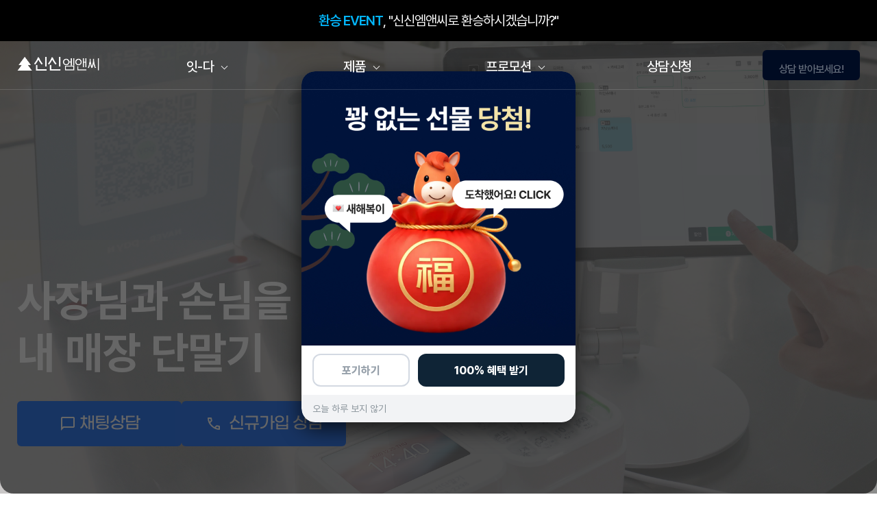

--- FILE ---
content_type: text/html; charset=utf-8
request_url: http://sinsinmnc.com/
body_size: 94021
content:
<!doctype html>
<html lang="ko">
<head>
    <meta charset="utf-8">
    <meta http-equiv="imagetoolbar" content="no">
<meta http-equiv="X-UA-Compatible" content="IE=edge">
<meta name="viewport" content="width=device-width,initial-scale=1.0,maximum-scale=1" />
    <title>카드단말기·포스 설치 및 관리기업 신신엠엔씨</title>

    <!-- 네이버 캐러셀 구조화 데이터 -->
    <script type="application/ld+json">
        {
            "@context": "https://schema.org",
            "@type": "ItemList",
            "itemListElement": [
                {
                    "@type": "ListItem",
                    "position": 1,
                    "item": {
                        "@type": "Product",
                        "name": "네이버 플레이스 연동 포스",
                        "image": "https://sinsinmnc.com/img/carousel_pos_2.jpg",
                        "url": "https://sinsinmnc.com/landing/paynpos"
                    }
                },
                {
                    "@type": "ListItem",
                    "position": 2,
                    "item": {
                        "@type": "Product",
                        "name": "[0원혜택] 평생 무상",
                        "image": "https://sinsinmnc.com/img/carousel_pos_1.jpg",
                        "url": "https://sinsinmnc.com/landing/tipposfree"
                    }
                },
                {
                    "@type": "ListItem",
                    "position": 3,
                    "item": {
                        "@type": "Product",
                        "name": "[사장님pick] 요즘 대세 포스",
                        "image": "https://sinsinmnc.com/img/carousel_pos_3.png",
                        "url": "https://sinsinmnc.com/landing/pos"
                    }
                },
                {
                    "@type": "ListItem",
                    "position": 4,
                    "item": {
                        "@type": "Product",
                        "name": "[최저가보장] 토스단말기",
                        "image": "https://sinsinmnc.com/img/carousel_wired_1.jpg",
                        "url": "https://sinsinmnc.com/landing/toss"
                    }
                },
                {
                    "@type": "ListItem",
                    "position": 5,
                    "item": {
                        "@type": "Product",
                        "name": "수기 결제 어플, 신신페이",
                        "image": "https://sinsinmnc.com/img/carousel_sinsinpay_1.jpg",
                        "url": "https://sinsinmnc.com/landing/sinsinpay"
                    }
                },
                {
                    "@type": "ListItem",
                    "position": 6,
                    "item": {
                        "@type": "Product",
                        "name": "[갓성비] 애플페이 키오스크",
                        "image": "https://sinsinmnc.com/img/carousel_kiosk_1.jpg",
                        "url": "https://sinsinmnc.com/landing/kiosk"
                    }
                },
                {
                    "@type": "ListItem",
                    "position": 7,
                    "item": {
                        "@type": "Product",
                        "name": "소형 매장에 딱 맞는 시스템",
                        "image": "https://sinsinmnc.com/img/carousel_pos_4.jpg",
                        "url": "https://sinsinmnc.com/landing/toss"
                    }
                },
                {
                    "@type": "ListItem",
                    "position": 8,
                    "item": {
                        "@type": "Product",
                        "name": "언제 어디서나 가벼운 결제",
                        "image": "https://sinsinmnc.com/img/carousel_mobile_1.jpg",
                        "url": "https://sinsinmnc.com/landing/cardterminal_wireless"
                    }
                },
                {
                    "@type": "ListItem",
                    "position": 9,
                    "item": {
                        "@type": "Product",
                        "name": "첫 달 무료, 테이블오더",
                        "image": "https://sinsinmnc.com/img/carousel_tableorder_1.jpg",
                        "url": "https://sinsinmnc.com/landing/tableorder"
                    }
                }
            ]
        }
    </script>

    <script src="https://kit.fontawesome.com/f27325b36c.js" crossorigin="anonymous"></script>
    <script src="http://sinsinmnc.com/js/font-awesome/js/fontawesome.js"></script>
    <script src="http://sinsinmnc.com/js/font-awesome/js/brands.js"></script>
    <script src="http://sinsinmnc.com/js/font-awesome/js/solid.js"></script>
    <script src="https://unpkg.com/swiper/swiper-bundle.min.js"></script>
    <link rel="stylesheet" href="/js/animate.css">
    <link rel="stylesheet"
          href="https://cdnjs.cloudflare.com/ajax/libs/OwlCarousel2/2.3.4/assets/owl.carousel.min.css"/>
    <link rel="stylesheet"
          href="https://cdnjs.cloudflare.com/ajax/libs/OwlCarousel2/2.3.4/assets/owl.theme.default.min.css"/>
    <link rel="stylesheet" href="https://unpkg.com/swiper/swiper-bundle.min.css" />
    <!-- Animate.css -->
    <link rel="stylesheet" href="https://cdnjs.cloudflare.com/ajax/libs/animate.css/4.1.1/animate.min.css">
    <link rel="stylesheet" href="http://sinsinmnc.com/theme/basic/css/default.css?ver=250410">
    <link rel="canonical" href="https://sinsinmnc.com" />
    <link rel="stylesheet"
          href="https://cdnjs.cloudflare.com/ajax/libs/OwlCarousel2/2.3.4/assets/owl.carousel.min.css"/>
    <link rel="stylesheet"
          href="https://cdnjs.cloudflare.com/ajax/libs/OwlCarousel2/2.3.4/assets/owl.theme.default.min.css"/>
	<span itemscope="" itemtype="http://schema.org/Organization">
	<link itemprop="url" href="https://www.sinsinmnc.com">
	<a itemprop="sameAs" href="https://blog.naver.com/ssmnc"></a>
	<a itemprop="sameAs" href="https://www.youtube.com/channel/UCyQMsJXDjnlde3Bu1SowE6A"></a>
	<a itemprop="sameAs" href="https://www.facebook.com/ssmnc16882298"></a>
	<a itemprop="sameAs" href="http://cafe.naver.com/nicejungbo/"></a>
	</span>
    <meta name="description" content="카드단말기·포스 설치 및 관리기업 신신엠엔씨 | 카드단말기, 휴대용카드체크기, 무선카드결제기, 키오스크, 스마트폰단말기">
    <meta name="keywords" content="카드단말기, 휴대용카드체크기, 신용카드조회기, 무선카드결제기, 포스, POS, 키오스크, 스마트폰단말기" />
    <meta property="og:type" content="website" />
    <meta property="og:site_name" content="신신엠엔씨" />
            <meta property="og:url" content="https://sinsinmnc.com" />
        <meta property="og:title" content="신신엠엔씨,17만 사장님의 선택" />
        <meta property="og:description" content="카드단말기,포스,키오스크,테이블오더 설치 및 관리 기업">
        <meta property="og:image" content="/img/og_img_main.jpg" />
        <!-- Google tag (gtag.js) -->
    <!-- 2024-10-29 주석처리함
    <script async src="https://www.googletagmanager.com/gtag/js?id=G-DHWVVJCQHE"></script>
    -->
    <script src="https://cdnjs.cloudflare.com/ajax/libs/gsap/3.12.4/gsap.min.js"></script>
    <script src="https://cdnjs.cloudflare.com/ajax/libs/gsap/3.12.4/ScrollTrigger.min.js"></script>
    <script src="https://cdnjs.cloudflare.com/ajax/libs/gsap/3.12.4/TextPlugin.min.js"></script>
    <script>
        window.dataLayer = window.dataLayer || [];
        function gtag(){dataLayer.push(arguments);}
        gtag('js', new Date());

        gtag('config', 'G-DHWVVJCQHE');
        gtag('config', 'AW-1012511103');
    </script>
    <!-- Event snippet for 채팅문의 conversion page -->
    <script>
        gtag('event', 'conversion', {'send_to': 'AW-1012511103/lMDmCJjs1pgZEP_i5uID', 'value': 1.0, 'currency': 'USD'});
    </script>

    <!-- Event snippet for 전화문의(16612298) conversion page -->
    <script>
        function gtag_report_conversion(url) {
            var callback = function () {
                if (typeof(url) != 'undefined') {
                    window.location = url;
                }
            };
            gtag('event', 'conversion', {
                'send_to': 'AW-1012511103/N3loCP--j5kZEP_i5uID',
                'event_callback': callback
            });
            return false;
        }
    </script>

    <!-- Google Tag Manager -->
    <script>(function(w,d,s,l,i){w[l]=w[l]||[];w[l].push({'gtm.start':
                new Date().getTime(),event:'gtm.js'});var f=d.getElementsByTagName(s)[0],
            j=d.createElement(s),dl=l!='dataLayer'?'&l='+l:'';j.async=true;j.src=
            'https://www.googletagmanager.com/gtm.js?id='+i+dl;f.parentNode.insertBefore(j,f);
        })(window,document,'script','dataLayer','GTM-KGJVQMKF');</script>
    <!-- End Google Tag Manager -->
    <!--[if lte IE 8]>
<script src="http://sinsinmnc.com/js/html5.js"></script>
<![endif]-->
    <script>
        // 자바스크립트에서 사용하는 전역변수 선언
        var g5_url       = "http://sinsinmnc.com";
        var g5_bbs_url   = "http://sinsinmnc.com/bbs";
        var g5_is_member = "";
        var g5_is_admin  = "";
        var g5_is_mobile = "";
        var g5_bo_table  = "";
        var g5_sca       = "";
        var g5_editor    = "";
        var g5_cookie_domain = ".sinsinmnc.com";
                    </script>
    
<link rel="stylesheet" href="http://sinsinmnc.com/js/font-awesome/css/font-awesome.min.css?ver=250410">
<link rel="icon" href="/favicon.ico" type="image/x-icon">
<link rel="apple-touch-icon" type="image/png" href="/img/180180.png">
<link rel="apple-touch-icon" sizes="152x152" href="/img/152152.png">
<link rel="apple-touch-icon" sizes="120x120" href="/img/120120.png">
<link rel="stylesheet" href="https://cdnjs.cloudflare.com/ajax/libs/jquery-modal/0.9.1/jquery.modal.min.css" />
<script src="http://sinsinmnc.com/js/jquery-1.12.4.min.js?ver=250410"></script>
<script src="http://sinsinmnc.com/js/jquery-migrate-1.4.1.min.js?ver=250410"></script>
<script src="http://sinsinmnc.com/js/jquery.menu.js?ver=250410"></script>
<script src="http://sinsinmnc.com/js/common.js?ver=250410"></script>
<script src="http://sinsinmnc.com/js/wrest.js?ver=250410"></script>
<script src="http://sinsinmnc.com/js/placeholders.min.js?ver=250410"></script>
<script src="https://cdnjs.cloudflare.com/ajax/libs/jquery-modal/0.9.1/jquery.modal.min.js"></script>
</head>
<body>
<!-- Google Tag Manager (noscript) -->
<noscript><iframe src="https://www.googletagmanager.com/ns.html?id=GTM-KGJVQMKF"
                  height="0" width="0" style="display:none;visibility:hidden"></iframe></noscript>
<!-- End Google Tag Manager (noscript) -->
<!-- 팝업레이어 시작 { -->
<div id="hd_pop">
	<div id="hd_pop_overlay" style="display:none;"></div>
    <h2>팝업레이어 알림</h2>

            <div id="hd_pops_4"
             class="hd_pops"
             style="top:0px;left:0px; ">
            <div class="hd_pops_con">
                <!-- 상단 우측 X 버튼 -->
<!--                <button class="hd_pops_close_top" data-id="--><!--">-->
<!--                    <i class="fa fa-times" aria-hidden="true"></i>-->
<!--                    <svg xmlns="http://www.w3.org/2000/svg" height="24px" viewBox="0 -960 960 960" width="24px" fill="#999999"><path d="m256-200-56-56 224-224-224-224 56-56 224 224 224-224 56 56-224 224 224 224-56 56-224-224-224 224Z"/></svg>-->
<!--                </button>-->

                <a href="https://sinsinmnc.com/landing/event_payn_renew" rel="nofollow"><img src="https://sinsinmnc.com/data/editor/2601/event_payn_renew_popup.jpg" alt="선착순 복권 R" /></a>            </div>
<!--            <div class="hd_pops_footer">-->
<!--                <button class="hd_pops_reject hd_pops_--><!-- --><!--">-->
<!--                    <strong>--><!--</strong>시간 동안 다시 열람하지 않습니다.-->
<!--                </button>-->
<!--                <button class="hd_pops_close hd_pops_--><!--">-->
<!--                    닫기 <i class="fa fa-times" aria-hidden="true"></i>-->
<!--                </button>-->
<!--                <label>-->
<!--                    <input type="checkbox" class="hd_pops_reject_chk" data-id="--><!--">-->
<!--                    오늘 하루 보지 않기-->
<!--                </label>-->
<!--            </div>-->

            <!-- 페이앤 리뉴얼 푸터 -->
            <div class="hd_pops_footer">
                <div class="hd_pops_actions">
                    <button type="button" class="pop-btn pop-cancel" data-id="4">
                        포기하기
                    </button>
                    <a href="https://sinsinmnc.com/landing/event_payn_renew" class="pop-btn pop-primary">
                        100% 혜택 받기
                    </a>
                </div>

                <button type="button" class="pop-today-btn" data-id="4">
                    오늘 하루 보지 않기
                </button>
            </div>

        </div>
    
</div>

<script>
    $(function() {
        var $popups = $(".hd_pops:visible"); // 첫 팝업만 visible 상태
        var popupList = $(".hd_pops");       // 전체 팝업 목록
        var current = 0;

        if (popupList.length > 0) {
            $("#hd_pop_overlay").show();
            popupList.hide().eq(0).show(); // 첫 번째만 표시
        }

        function showNextPopup() {
            current++;
            if (current < popupList.length) {
                popupList.eq(current).show();
            } else {
                $("#hd_pop_overlay").hide();
            }
        }

        $(".hd_pops_reject").click(function() {
            var id = $(this).attr('class').split(' ');
            var ck_name = id[1];
            var exp_time = parseInt(id[2]);

            $("#" + id[1]).hide();
            set_cookie(ck_name, 1, exp_time, g5_cookie_domain);
            showNextPopup();
        });

        $(".hd_pops_close").click(function() {
            var idb = $(this).attr('class').split(' ');
            $("#" + idb[1]).hide();
            showNextPopup();
        });

        // X 버튼 또는 닫기 버튼 클릭
        $(".hd_pops_close_top").click(function() {
            var id = $(this).data("id");
            var $popup = $("#hd_pops_" + id);

            // 체크박스 확인
            var isReject = $popup.find(".hd_pops_reject_chk").is(":checked");

            if (isReject) {
                // 24시간 동안 보지 않기
                set_cookie("hd_pops_" + id, 1, 24, g5_cookie_domain);
            }

            $popup.hide();

            if ($(".hd_pops:visible").length == 0) {
                $("#hd_pop_overlay").hide();
            }
        });

        $("#hd_pop_overlay").on("click", function() {
            popupList.eq(current).hide();
            showNextPopup();
        });

        // 포기하기 = 닫기와 동일하게 동작 - 페이앤 복권 리뉴얼
        $(document).on('click', '.pop-cancel', function () {
            var id = $(this).data('id');
            var $popup = $('#hd_pops_' + id);

            // 현재 팝업 닫기
            $popup.hide();

            // 다른 팝업이 남아있지 않으면 오버레이도 닫기
            if ($('.hd_pops:visible').length == 0) {
                $('#hd_pop_overlay').hide();
            }
        });

        // 오늘 하루 보지 않기 = 24시간 쿠키 + 닫기 - 페이앤 복권 리뉴얼
        $(document).on('click', '.pop-today-btn', function () {
            var id = $(this).data('id');

            // 24시간 쿠키 설정 (기존 함수 사용)
            set_cookie('hd_pops_' + id, 1, 24, g5_cookie_domain);

            // 현재 팝업 닫기
            $('#hd_pops_' + id).hide();

            // 보이는 팝업이 더 없으면 오버레이 닫기
            if ($('.hd_pops:visible').length === 0) {
                $('#hd_pop_overlay').hide();
            }
        });
    });
</script>

<!-- } 팝업레이어 끝 -->
    <script>
        $(document).ready(function() {
            let hideMenuTimeout;
            if ($(window).width() >= 1230) {
                $("#header, #header_sub1, .submenu_area").hover(
                    function() { // mouseenter
                        $('.default-logo').addClass('on');
                        $('#header').addClass('on');
                        $('.navbar').addClass('on');
                        $(".submenu_area").slideDown(200);
                        clearTimeout(hideMenuTimeout);
                    },
                    function() { // mouseleave
                        hideMenuTimeout = setTimeout(function() {
                            $('.default-logo').removeClass('on');
                            $('#header').removeClass('on');
                            $('.navbar').removeClass('on');
                            $(".submenu_area").slideUp(200);
                        }, 700);
                    }
                );
            }
        });

        $(document).on('click', '#mobileGnb', function(){
            const menu = document.querySelector('.menu-icon');
            menu.classList.toggle('active');

            $("#mobileMenu").slideToggle();
        });

        //console.log('');
    </script>



    <div class="top_billboard">
        <ul class="top_advert">
            <li onclick="location.href='/detailview/transfer_event'"><strong>환승 EVENT</strong>, "신신엠앤씨로 환승하시겠습니까?"</li>
            <li onclick="location.href='/landing/paynpos'">누적 판매 1,000대 돌파! 네이버 연동 <strong>페이앤 포스</strong></li>
            <!--
            <li onclick="location.href='/landing/package'">합치면 더 저렴한 <strong>원스톱 창업 패키지</strong></li>
            -->
            <li onclick="location.href='/landing/mg'">새마을금고 계좌 개설 시, <strong>신세계 상품권</strong> 지급</li>
        </ul>
    </div>

    <div id="wrap">
                    <div id="header">
                                                <div id="header-container">
                    <div id="logo">
                        <a href="/" class="default-logo"></a>
                    </div>

                    <div class="navbar">
                        <ul>
                            <li>
                                <a href="/review" class="dropdown">잇-다</a>
                            </li>
                            <li>
                                <a href="/landing/cardterminal_cable" class="dropdown">제품</a>
                            </li>
                            <li>
                                <a href="/landing/toss" class="dropdown">프로모션</a>
                            </li>
                            <li>
                                <a href="/landing/contact">상담신청</a>
                            </li>
                        </ul>
                    </div>
                    <div id="toplink">
                        <a href="/landing/contact">
                            <div class="billboard">
                                <ul class="advert">
                                    <li>1688-2298</li>
                                    <li>전문상담원과 지금</li>
                                    <li>상담 받아보세요!</li>
                                </ul>
                            </div>
                        </a>
                    </div>
                    <div class="navbar_toggleBtn">
                        <!--                            <i id="mobileGnb" class="fa-solid fa-bars"></i>-->
                        <div class="menu-icon" id="mobileGnb"">
                        <span></span>
                        <span></span>
                        <span></span>
                    </div>
                </div>
            </div>
        
        </div>

        <div id="mobileMenu">
            <div class="snb">
                <div class="top">
                    <span>잇-다</span>
                    <span class="menu-toggle"><svg xmlns="http://www.w3.org/2000/svg" height="24px" viewBox="0 -960 960 960" width="24px" fill="#000000"><path d="M480-344 240-584l56-56 184 184 184-184 56 56-240 240Z"/></svg></span>
                </div>
                <div class="submenu">
                    <a href="/faq">자주 묻는 질문</a>
                    <a href="/review">고객리뷰</a>
                    <a href="/landing/ccm">소비자중심경영(CCM)</a>
                </div>
            </div>
            <div class="snb">
                <div class="top">
                    <span>제품</span>
                    <span class="menu-toggle"><svg xmlns="http://www.w3.org/2000/svg" height="24px" viewBox="0 -960 960 960" width="24px" fill="#000000"><path d="M480-344 240-584l56-56 184 184 184-184 56 56-240 240Z"/></svg></span>
                </div>
                <div class="submenu container">
                    <div class="left">
                        <a href="/landing/cardterminal_cable">유선단말기</a>
                        <a href="/landing/cardterminal_wireless">휴대용단말기</a>
                        <a href="/landing/pos">포스기</a>
                        <a href="/landing/kiosk">키오스크</a>
                    </div>
                    <div class="right">
                        <a href="/landing/tableorder">테이블오더</a>
<!--                        <a href="/landing/qrorder">QR오더</a>-->
                        <a href="/landing/aiscanner" style="border-bottom: none;">AI 빵스캐너</a>
                    </div>
                </div>
            </div>
            <div class="snb">
                <div class="top">
                    <span>프로모션</span>
                    <span class="menu-toggle"><svg xmlns="http://www.w3.org/2000/svg" height="24px" viewBox="0 -960 960 960" width="24px" fill="#000000"><path d="M480-344 240-584l56-56 184 184 184-184 56 56-240 240Z"/></svg></span>
                </div>
                <div class="submenu container">
                    <div class="left">
                        <a href="/landing/zero">신신플러스</a>
                        <a href="/landing/promotion_pos">중고포스</a>
                        <a href="/landing/toss">토스단말기 기획전</a>
                        <a href="/landing/mg">사업자통장 혜택</a>
                    </div>
                    <div class="right">
                        <a href="/landing/connect">Npay 커넥트</a>
                        <a href="/landing/sinsinpay">신신페이</a>
                        <a href="/landing/shortterm">단기임대</a>
                        <a href="/landing/package">창업패키지</a>
                        <!-- <a href="/landing/vdrobot">브이디로봇</a> -->
                        <!--<a href="/landing/vd">브이디솔루션</a>-->
                    </div>
                </div>
            </div>
            <div class="all-submenus-snb">
                <div id="slideshow">
                    <a href="/landing/paynpos">
                        <img src="/img/top_banner4.jpg" width="190" class="slide2" style="display: block;">
                    </a>
                    <a href="/landing/package">
                        <img src="/img/top_banner3.jpg" width="190" class="slide2" style="display: none;">
                    </a>
                    <a href="/landing/aiscanner">
                        <img src="/img/top_banner5.jpg" width="190" class="slide2" style="display: none;">
                    </a>
                    <div id="navigation">
                        <span class="nav-dot2" data-slide2="0"></span>
                        <span class="nav-dot2" data-slide2="1"></span>
                        <span class="nav-dot2" data-slide2="2"></span>
                    </div>
                </div>
            </div>
            <!-- 하단 고정 메뉴 영역 -->
            <div class="bottom-menu">
                <a class="btn1" href="/landing/contact">상담신청</a>
                <a href="#" class="custom-button-1 btn2">채팅하기</a>
            </div>
        </div>

        <script>
            // DOM 로딩 후 토글 버튼에 이벤트 리스너 등록
            document.addEventListener("DOMContentLoaded", function(){
                const toggles = document.querySelectorAll('#mobileMenu .top');
                toggles.forEach(function(toggle){
                    toggle.addEventListener("click", function(){
                        const snb = this.closest('.snb');
                        snb.classList.toggle('active');
                    });
                });
            });
        </script>

        <div class="submenu_area">
            <div class="all-submenus">
                <div class="all-submenus-snb">
                    <a href="/faq" class="mb-10">자주 묻는 질문 (FAQ)<span class="subtitle">신청 방법, 카드사 가맹 절차 등<br>궁금하신 내용을 한 눈에!</span></a>
                    <a href="/review" class="mb-10">고객리뷰<span class="subtitle">신신엠앤씨와 함께하는<br>고객의 리뷰</span></a>
                    <a href="/landing/ccm" class="mb-10">소비자중심경영(CCM)</a>
                    <!--
                    <a href="/map">내 주변 가맹점 찾아보기<span class="subtitle">신신엠앤씨를 사용하는<br>전국 가맹점 한눈에 보기</span></a>
                    -->
                </div>
                <div class="all-submenus-snb limits">
                    <a href="/landing/cardterminal_cable">유선단말기</a>
                    <a href="/landing/cardterminal_wireless">휴대용단말기</a>
                    <a href="/landing/pos">포스기</a>
                    <a href="/landing/kiosk">키오스크</a>
                    <a href="/landing/tableorder">테이블오더</a>
<!--                    <a href="/landing/qrorder">QR오더</a>-->
                    <a href="/landing/aiscanner">AI 빵스캐너</a>
                </div>
                <div class="all-submenus-snb limits">
                    <a href="/landing/connect">Npay 커넥트</a>
                    <a href="/landing/zero">신신플러스</a>
                    <a href="/landing/sinsinpay">신신페이</a>
                    <a href="/landing/promotion_pos">중고포스</a>
                    <a href="/landing/shortterm">단기임대</a>
                    <a href="/landing/toss">토스단말기 기획전</a>
                    <a href="/landing/mg">사업자통장 혜택</a>
                    <!--
                    <a href="/landing/package">창업패키지</a>
                    -->
                    <!-- <a href="/landing/vdrobot">브이디로봇</a> -->
                    <!--<a href="/landing/vd">브이디솔루션</a>-->
                </div>
                <div class="all-submenus-snb">
                    <div id="slideshow">
                        <a href="/landing/paynpos"><img src="/img/top_banner4.jpg" width="190" class="slide" style="display: block;"></a>
                        <a href="/landing/package"><img src="/img/top_banner3.jpg" width="190" class="slide" style="display: none;"></a>
                        <a href="/landing/aiscanner"><img src="/img/top_banner5.jpg" width="190" class="slide" style="display: none;"></a>
                        <div id="navigation">
                            <span class="nav-dot" data-slide="0"></span>
                            <span class="nav-dot" data-slide="1"></span>
                            <span class="nav-dot" data-slide="2"></span>
                        </div>
                    </div>
                </div>
            </div>
        </div>

        <script>
            $(document).ready(function(){
                var currentIndex = 0;
                var currentIndex2 = 0;
                var slides = $(".slide");
                var slides2 = $(".slide2");
                var navDots = $(".nav-dot");
                var navDots2 = $(".nav-dot2");
                var slideInterval = setInterval(nextSlide, 3000);
                var slideInterval2 = setInterval(nextSlide2, 3000);

                navDots.click(function(){
                    clearInterval(slideInterval);
                    currentIndex = $(this).data('slide');
                    updateSlides();
                    slideInterval = setInterval(nextSlide, 3000);
                });

                navDots2.click(function(){
                    clearInterval(slideInterval2);
                    currentIndex2 = $(this).data('slide2');
                    updateSlides2();
                    slideInterval2 = setInterval(nextSlide2, 3000);
                });

                function nextSlide() {
                    currentIndex = (currentIndex + 1) % slides.length;
                    updateSlides();
                }

                function updateSlides() {
                    slides.hide().eq(currentIndex).fadeIn(1000);
                    navDots.removeClass('active').eq(currentIndex).addClass('active');
                }

                function nextSlide2() {
                    currentIndex2 = (currentIndex2 + 1) % slides2.length;
                    updateSlides2();
                }

                function updateSlides2() {
                    slides2.hide().eq(currentIndex2).fadeIn(1000);
                    navDots2.removeClass('active').eq(currentIndex2).addClass('active');
                }

                updateSlides(); // 초기 화면 설정
                updateSlides2(); // 초기 화면 설정
            });
        </script>

                    <div id="sub_visual_container_none">
                <div id="sub_visual_container">
                    <div id="sub_visual" class="sub">
                        <h2></h2>
                    </div>
                </div>
            </div>
        
        <script>
            const cta = document.getElementById('cta-container-mobile');
            if (cta) {
                cta.addEventListener('click', function () {
                    window.location.href = "https://sinsinmnc.com/landing/event_payn_renew";
                });
            }

            const ctaPos = document.getElementById('cta-container-mobile-pos');
            if (ctaPos) {
                ctaPos.addEventListener('click', function () {
                    window.location.href = "https://sinsinmnc.com/landing/pos";
                });
            }
        </script>


                    <div id="container">

    <div id="main_visual">
        <!--        <div class="allow"></div>-->
                    <!--            <video autoplay loop muted playsinline>-->
            <!--                <source src="/img/movie.mp4" type="video/mp4">-->
            <!--            </video>-->
            <div class="slider-container">
                <img src="/img/payn_1.jpg" class="active img1" alt="Image 1">
                <img src="/img/payn_2.jpg" class="img2" alt="Image 2">
                <img src="/img/payn_3.jpg" class="img3" alt="Image 3">
                <img src="/img/payn_4.jpg" class="img4" alt="Image 4">
            </div>
                            <div class="slogan">사장님과 손님을 잇-는<br />내 매장 단말기</div>
                                            <div class="visual_btn_area">
                    <!--                    <div class="btn_chat custom-button-1 cta" id="cta-container-pc"><i class="fa-solid fa-comment"></i>&nbsp;&nbsp;채팅상담</div>-->
<!--                    <div class="btn" id="cta-container-pc"><i class="fa-solid fa-comment"></i>&nbsp;&nbsp;채팅상담</div>-->
                    <div class="btn" id="cta-container-pc"><svg xmlns="http://www.w3.org/2000/svg" height="24px" viewBox="0 -960 960 960" width="24px" fill="#FFFFFF"><path d="M80-80v-720q0-33 23.5-56.5T160-880h640q33 0 56.5 23.5T880-800v480q0 33-23.5 56.5T800-240H240L80-80Zm126-240h594v-480H160v525l46-45Zm-46 0v-480 480Z"/></svg>&nbsp;채팅상담</div>
<!--                    <div class="btn" id="btn_contact" onclick="location.href='/landing/contact'"><i class="fa-solid fa-phone"></i>&nbsp;&nbsp;신규가입 상담</div>-->
                    <div class="btn" id="btn_contact" onclick="location.href='/landing/contact'"><svg xmlns="http://www.w3.org/2000/svg" height="24px" viewBox="0 -960 960 960" width="24px" fill="#FFFFFF"><path d="M798-120q-125 0-247-54.5T329-329Q229-429 174.5-551T120-798q0-18 12-30t30-12h162q14 0 25 9.5t13 22.5l26 140q2 16-1 27t-11 19l-97 98q20 37 47.5 71.5T387-386q31 31 65 57.5t72 48.5l94-94q9-9 23.5-13.5T670-390l138 28q14 4 23 14.5t9 23.5v162q0 18-12 30t-30 12ZM241-600l66-66-17-94h-89q5 41 14 81t26 79Zm358 358q39 17 79.5 27t81.5 13v-88l-94-19-67 67ZM241-600Zm358 358Z"/></svg>&nbsp;&nbsp;신규가입 상담</div>
                </div>
                        </div>

    <!--    <script>-->
    <!--        window.addEventListener('scroll', function() {-->
    <!--            var arrow = document.querySelector('.allow');-->
    <!--            if (window.scrollY > 100) { // 100px 이상 스크롤하면 화살표 숨기기-->
    <!--                arrow.style.display = 'none';-->
    <!--            } else {-->
    <!--                arrow.style.display = 'block';-->
    <!--            }-->
    <!--        });-->
    <!--        document.querySelector('.allow').addEventListener('click', function() {-->
    <!--            window.scrollBy({-->
    <!--                top: window.innerHeight, // 현재 화면 높이만큼 아래로 스크롤-->
    <!--                behavior: 'smooth' // 부드러운 스크롤 효과-->
    <!--            });-->
    <!--        });-->
    <!--    </script>-->
    <p style="height: 550px;"></p>
    <div id="section_store">
                    <p class="slogan wow fadeInUp" data-wow-delay="0.1s"><strong><span class="number" data-target="170000" data-add-plus="true">0</span></strong> 사장님과 함께 하고 있어요</p>
                            <ul>
                <li class="item wow fadeInUp" data-wow-delay="0.6s">
                    <div class="img">
                        <a href="/review"><img src="/img/index_m1.jpg" alt="우수 가맹점"></a>
                        <span class="badge_good">우수 가맹점</span>
                    </div>
                    <div class="info">
                        <div class="title">와이제이법률사무소</div>
                        <div class="desc">모든 결제 수단을 지원하고 좋아요</div>
                    </div>
                </li>
                <li class="item wow fadeInUp" data-wow-delay="0.8s">
                    <div class="img">
                        <a href="/review"><img src="/img/index_m2.jpg" alt="신규 가맹점"></a>
                        <span class="badge_new">신규 가맹점</span>
                    </div>
                    <div class="info">
                        <div class="title">영스빌리지</div>
                        <div class="desc">태블릿 포스 하나로 깔끔한<br>카운터가 완성됐어요!</div>
                    </div>
                </li>
                <li class="item wow fadeInUp" data-wow-delay="1s">
                    <div class="img">
                        <a href="/review"><img src="/img/index_m3.jpg" alt="신규 가맹점"></a>
                        <span class="badge_new">신규 가맹점</span>
                    </div>
                    <div class="info">
                        <div class="title">오브제스트</div>
                        <div class="desc">친절한 상담부터 설치까지<br>전부 다 만족스러워요</div>
                    </div>
                </li>
            </ul>
                <div class="img_area wow fadeInUp" data-wow-delay="0.2s" style="text-align:center;">
            <div class="img_wrap">
                <img src="/img/index_banner1.jpg" alt="업체리스트">
                <img src="/img/index_banner1.jpg" alt="업체리스트"> <!-- 추가된 복제 이미지 -->
            </div>
            <div class="img_wrap2">
                <img src="/img/index_banner2.jpg" alt="업체리스트">
                <img src="/img/index_banner2.jpg" alt="업체리스트"> <!-- 추가된 복제 이미지 -->
            </div>
        </div>

                    <ul class="store_info wow fadeInUp" data-wow-delay="0.3s">
                <li><span class="number" data-target="1" data-delay="100"></span> 위<br />동종업계 시장 점유율</li>
                <li><span class="number" data-target="2000" data-delay="300"></span> 여개<br />매월 신규 가맹점</li>
                <li><span class="number" data-target="6000" data-delay="400"></span> 만건<br />1년 평균 결제건</li>
                <li><span class="number" data-target="20" data-delay="200"></span> 년<br />노하우</li>
            </ul>
                <!--        <ul>-->
        <!--            <li class="item wow fadeInUp" data-wow-delay="0.6s">-->
        <!--                <div class="img">-->
        <!--                    <a href="/review"><img src="/img/index_m1.jpg" alt="우수 가맹점"></a>-->
        <!--                    <span class="badge">우수 가맹점</span>-->
        <!--                </div>-->
        <!--                <div class="info">-->
        <!--                    <div class="title">와이제이법률사무소</div>-->
        <!--                    <div class="desc">모든 결제 수단을 지원하고 좋아요</div>-->
        <!--                </div>-->
        <!--            </li>-->
        <!--            <li class="item wow fadeInUp" data-wow-delay="0.8s">-->
        <!--                <div class="img">-->
        <!--                    <a href="/review"><img src="/img/index_m2.jpg" alt="신규 가맹점"></a>-->
        <!--                    <span class="badge_new">신규 가맹점</span>-->
        <!--                </div>-->
        <!--                <div class="info">-->
        <!--                    <div class="title">영스빌리지</div>-->
        <!--                    <div class="desc">태블릿 포스 하나로 깔끔한<br>카운터가 완성됐어요!</div>-->
        <!--                </div>-->
        <!--            </li>-->
        <!--            <li class="item wow fadeInUp" data-wow-delay="1s">-->
        <!--                <div class="img">-->
        <!--                    <a href="/review"><img src="/img/index_m3.jpg" alt="신규 가맹점"></a>-->
        <!--                    <span class="badge_new">신규 가맹점</span>-->
        <!--                </div>-->
        <!--                <div class="info">-->
        <!--                    <div class="title">오브제스트</div>-->
        <!--                    <div class="desc">친절한 상담부터 설치까지<br>전부 다 만족스러워요</div>-->
        <!--                </div>-->
        <!--            </li>-->
        <!--        </ul>-->
    </div>

    <div class="video-box">
        <!--        <section class="owl-carousel video">-->
        <!--            <div class="item item1">-->
        <!--                <a href="https://sinsinmnc.com/landing/paynpos">-->
        <!--                    <img src="/img/carousel_pos_2.jpg" alt="네이버 플레이스 연동 포스">-->
        <!--                </a>-->
        <!--                <span>네이버 플레이스 연동 포스</span>-->
        <!--            </div>-->
        <!--            <div class="item item2">-->
        <!--                <a href="https://sinsinmnc.com/landing/payn">-->
        <!--                    <img src="/img/carousel_pos_1.jpg" alt="평생 무상">-->
        <!--                </a>-->
        <!--                <span>[0원혜택] 평생 무상</span>-->
        <!--            </div>-->
        <!--            <div class="item item3">-->
        <!--                <a href="https://sinsinmnc.com/landing/pos">-->
        <!--                    <img src="/img/carousel_pos_2.png" alt="요즘 대세 포스">-->
        <!--                </a>-->
        <!--                <span>[사장님pick] 요즘 대세 포스</span>-->
        <!--            </div>-->
        <!--        </section>-->
        <!---->
        <!--        <section class="owl-carousel video">-->
        <!--            <div class="item item1">-->
        <!--                <a href="https://sinsinmnc.com/landing/toss">-->
        <!--                    <img src="/img/carousel_pos_2.jpg" alt="최저가보장 토스단말기">-->
        <!--                </a>-->
        <!--                <span>[최저가보장] 토스단말기</span>-->
        <!--            </div>-->
        <!--            <div class="item item2">-->
        <!--                <a href="https://sinsinmnc.com/landing/sinsinpay">-->
        <!--                    <img src="/img/carousel_pos_1.jpg" alt="수기 결제 어플 신신페이">-->
        <!--                </a>-->
        <!--                <span>수기 결제 어플, 신신페이</span>-->
        <!--            </div>-->
        <!--            <div class="item item3">-->
        <!--                <a href="https://sinsinmnc.com/landing/kiosk">-->
        <!--                    <img src="/img/carousel_pos_2.png" alt="갓성비 애플페이 키오스크">-->
        <!--                </a>-->
        <!--                <span>[갓성비] 애플페이 키오스크</span>-->
        <!--            </div>-->
        <!--        </section>-->
        <!---->
        <!--        <section class="owl-carousel video">-->
        <!--            <div class="item item1">-->
        <!--                <a href=https://sinsinmnc.com/landing/toss">-->
        <!--                    <img src="/img/carousel_pos_2.jpg" alt="소형 매장에 딱 맞는 시스템">-->
        <!--                </a>-->
        <!--                <span>소형 매장에 딱 맞는 시스템</span>-->
        <!--            </div>-->
        <!--            <div class="item item2">-->
        <!--                <a href="https://sinsinmnc.com/landing/cardterminal_wireless">-->
        <!--                    <img src="/img/carousel_pos_1.jpg" alt="언제 어디서나 가벼운 결제">-->
        <!--                </a>-->
        <!--                <span>언제 어디서나 가벼운 결제</span>-->
        <!--            </div>-->
        <!--            <div class="item item3">-->
        <!--                <a href="https://sinsinmnc.com/landing/tableorder">-->
        <!--                    <img src="/img/carousel_pos_2.png" alt="첫 달 무료, 테이블오더">-->
        <!--                </a>-->
        <!--                <span>첫 달 무료, 테이블오더</span>-->
        <!--            </div>-->
        <!--        </section>-->
        <section class="owl-carousel video">
    <div class="item item1">
        <a href="https://sinsinmnc.com/landing/toss">
            <img src="/img/carousel_wired_1.jpg" alt="최저가보장 토스단말기">
            <div class="link-btn"><svg xmlns="http://www.w3.org/2000/svg" height="24px" viewBox="0 -960 960 960" width="24px" fill="#D7D7D7"><path d="M504-480 320-664l56-56 240 240-240 240-56-56 184-184Z"/></svg></div>
        </a>
        <span>[최저가보장] 토스단말기</span>
    </div>
    <div class="item item2">
        <a href="https://sinsinmnc.com/landing/sinsinpay">
            <img src="/img/carousel_sinsinpay_1.jpg" alt="수기 결제 어플 신신페이">
            <div class="link-btn"><svg xmlns="http://www.w3.org/2000/svg" height="24px" viewBox="0 -960 960 960" width="24px" fill="#D7D7D7"><path d="M504-480 320-664l56-56 240 240-240 240-56-56 184-184Z"/></svg></div>
        </a>
        <span>수기 결제 어플, 신신페이</span>
    </div>
    <div class="item item3">
        <a href="https://sinsinmnc.com/landing/kiosk">
            <img src="/img/carousel_kiosk_1.jpg" alt="갓성비 애플페이 키오스크">
            <div class="link-btn"><svg xmlns="http://www.w3.org/2000/svg" height="24px" viewBox="0 -960 960 960" width="24px" fill="#D7D7D7"><path d="M504-480 320-664l56-56 240 240-240 240-56-56 184-184Z"/></svg></div>
        </a>
        <span>[갓성비] 애플페이 키오스크</span>
    </div>
</section>

        <!-- 좌우 네비게이션 버튼 추가 -->
        <button class="custom-prev"><svg xmlns="http://www.w3.org/2000/svg" height="50px" viewBox="0 -960 960 960" width="50px" fill="#D7D7D7"><path d="M560-240 320-480l240-240 56 56-184 184 184 184-56 56Z"/></svg></button>
        <button class="custom-next"><svg xmlns="http://www.w3.org/2000/svg" height="50px" viewBox="0 -960 960 960" width="50px" fill="#D7D7D7"><path d="M504-480 320-664l56-56 240 240-240 240-56-56 184-184Z"/></svg></button>

        <!-- 하단 네비게이션 dots -->
        <div class="custom-dots"></div>
    </div>

    <script src="https://unpkg.com/@lottiefiles/lottie-player@latest/dist/lottie-player.js"></script>
    <script src="https://unpkg.com/@dotlottie/player-component@latest/dist/dotlottie-player.mjs" type="module"></script>

    <div id="section_service">
        <div id="section_service_container">
            <div class="slogan wow fadeInUp" data-wow-delay="0.1s">합리적인 가격에<br />관리는 평-생<br />이런 서비스 보셨나요?</div>
            <ul class="card wow fadeInUp" data-wow-delay="0.2s">
                <li>
                                            <div class="img-container">
                            <!-- <lottie-player src="https://lottie.host/501e024f-ef3e-43f8-a811-61dda2240d12/tl2fYMkhzC.json" background="transparent" speed="1" style="width: 200px; height: 200px;" loop autoplay></lottie-player> -->
                            <dotlottie-player src="/img/animation/무약정.lottie" background="transparent" speed="1" style="width: 200px; height: 200px;" loop autoplay></dotlottie-player>
                        </div>
                        <br />
                        <strong>무약정</strong><br />
                        <br />
                        이제 신신엠앤씨와 함께 위약금 걱정 없이<br>카드단말기 사용해보세요.
                                    </li>
                <li>
                                            <div>
                            <!-- <dotlottie-player src="https://lottie.host/d702a549-5374-40f5-8978-c400f81b97ab/I2KuOeJyi6.json" background="transparent" speed="1" style="width: 200px; height: 200px;" loop autoplay></dotlottie-player> -->
                            <dotlottie-player src="/img/animation/늦은밤고객센터.lottie" background="transparent" speed="1" style="width: 200px; height: 200px;" loop autoplay></dotlottie-player>
                        </div>
                        <br>
                        <strong>늦은밤 고객센터</strong><br />
                        <br />
                        365일 연결 가능한 고객센터로 사장님들의<br>고민에 늘 함께 할게요.
                                    </li>
                <li>
                                            <div>
                            <!-- <dotlottie-player src="https://lottie.host/e57ede98-f38b-4c55-bf33-75fe82dbee55/V6RxI9mlH7.json" background="transparent" speed="1" style="width: 200px; height: 200px;" loop autoplay></dotlottie-player> -->
                            <dotlottie-player src="/img/animation/완벽한 AS.lottie" background="transparent" speed="1" style="width: 200px; height: 200px;" loop autoplay></dotlottie-player>
                        </div>
                        <br />
                        <strong>완벽한 A/S</strong><br />
                        <br />
                        유선 상담, 원격 지원, 방문 A/S를 통해<br>누구보다 빠르게 해결해드릴게요.
                                    </li>
                <li>
                                            <div>
                            <dotlottie-player src="/img/animation/전국어디서나.lottie" background="transparent" speed="1" style="width: 200px; height: 200px;" loop autoplay></dotlottie-player>
                        </div>
                        <br />
                        <strong>전국 어디서나</strong><br />
                        <br />
                        편리하고 신속한 서비스를 제공하기 위해<br>업계 최대 규모의 지사망을 구축했어요.
                                    </li>
                <li>
                                            <div>
                            <dotlottie-player src="/img/animation/무료영수증.lottie" background="transparent" speed="1" style="width: 200px; height: 200px;" loop autoplay></dotlottie-player>
                        </div>
                        <br />
                        <strong>무료 영수증</strong><br />
                        <br />
                        배송비만 부담해주시면 용지는<br>신신엠앤씨가 제공해드릴게요.
                                    </li>
                <li>
                                            <div>
                            <dotlottie-player src="/img/animation/Credit Card.lottie" background="transparent" speed="1" style="width: 200px; height: 200px;" loop autoplay></dotlottie-player>
                        </div>
                        <br />
                        <strong>카드사 가맹</strong><br />
                        <br />
                        모든 결제가 가능하도록 국내 9개 카드사<br>간편결제사까지 무료로 가입해드려요.
                                    </li>
                <li>
                                            <div>
                            <lottie-player src="/img/animation/1699259711927.json" background="transparent" speed="1" style="width: 200px; height: 200px;" loop autoplay></lottie-player>
                        </div>
                        <br />
                        <strong>결제 리스크 관리</strong><br />
                        <br />
                        신신엠앤씨가 처리한 미매입건 1억원.<br>카드사에서 놓친 부분까지 해결해드려요.
                                    </li>
                <li>
                                            <div>
                            <dotlottie-player src="/img/animation/부가세.lottie" background="transparent" speed="1" style="width: 200px; height: 200px;" loop autoplay></dotlottie-player>
                        </div>
                        <br />
                        <strong>부가세 자료</strong><br />
                        <br />
                        부가세 신고자료, 매출 자료, 거래내역 등<br>요청만 해주시면  빠르게 전송해드려요.
                                    </li>
            </ul>
        </div>
    </div>

    <!--
    <div id="section_choice">
        <div class="container">
            <div class="title_area">
            <h4 class="title">내 주변 가맹점<br>찾아보기</h4>
            <button onclick="location.href='/map'">지금 확인하기 <span class="arrow"></span></button>
            </div>
            <div>
            <img src="/img/map.png">
            </div>
        </div>
    </div>
    -->

    <div id="section_pay">
        <div class="title_area wow fadeInUp" data-wow-delay="0.2s">
            <h4>결제서비스</h4>
            <p>신신엠앤씨와 함께라면<br>애플페이 포함, 모든 결제가 가능해요</p>
        </div>
        <div class="icon_area wow fadeInUp" data-wow-delay="0.8s">
                            <ul>
                    <li><img src="/img/section_pay_1.png" alt="애플페이"></li>
                    <li><img src="/img/section_pay_4.png" alt="삼성페이"></li>
                    <li><img src="/img/section_pay_7.png" alt="페이코"></li>
                    <li><img src="/img/section_pay_10.png" alt="VISA"></li>
                    <li><img src="/img/section_pay_2_1.png" alt="토스페이"></li>
                    <li><img src="/img/section_pay_5.png" alt="제로페이"></li>
                    <li><img src="/img/section_pay_8.png" alt="알리페이"></li>
                    <li><img src="/img/section_pay_11.png" alt="MASTER"></li>
                    <li><img src="/img/section_pay_3.png" alt="카카오페이"></li>
                    <li><img src="/img/section_pay_6.png" alt="네이버페이"></li>
                    <li><img src="/img/section_pay_9.png" alt="스마일페이"></li>
                    <li><img src="/img/section_pay_12.png" alt="카드사 PAY"></li>
                </ul>
                    </div>
        <div class="pay_img wow fadeInUp" data-wow-delay="1.2s"></div>
    </div>

    <div id="section_partner">
        <p class="title wow fadeInUp" data-wow-delay="0.2s">
                            카드결제, 믿음직한 파트너
                    </p>
        <p class="info wow fadeInUp" data-wow-delay="0.6s">
            사업을 시작하셨나요?<br />
            사장님은 사업에만 신경쓰세요<br />
            결제시스템은 신신엠엔씨가 책임지고 관리해드릴게요!
        </p>
        <div class="partner_ul wow fadeInUp" data-wow-delay="1.0s">
                            <div class="box" onclick="location.href='/landing/kiosk'"><img src="/img/partner_kiosk.png" width="100%" alt="제품 키오스크"><br>키오스크</div>
                <ul class="box_column">
                    <li onclick="location.href='/landing/pos'"><img src="/img/partner_pos.png" width="200" alt="제품 포스"><br>포스</li>
                    <li onclick="location.href='/landing/cardterminal_cable'"><img src="/img/partner_line.png" width="200" alt="제품 유선단말기"><br>유선단말기</li>
                </ul>
                <div class="box" onclick="location.href='/landing/tableorder'"><img src="/img/partner_union_order.png" width="100%" alt="제품 테이블오더"><br>테이블오더</div>
                    </div>
    </div>

    <div id="section_customer">
        <p class="title wow fadeInUp" data-wow-delay="0.1s">고객 센터</p>
        <p class="info wow fadeInUp" data-wow-delay="0.3s">
            365일 연중무휴<br />
            무엇이든 물어보세요
        </p>
    </div>

    <div id="section_callcenter">
        <div class="container wow fadeInUp" data-wow-delay="0.2s">
            <div class="num_area">
                <div class="title_area">
                    <b>전문 상담원</b>이<br>
                    빠르게 상담을 도와드립니다.
                </div>
                <div class="call_num">
                    <span class="always_open">365일 연중무휴</span><br>
                    <a href="tel:16882298">1688-2298</a>
                </div>
                <!--                상담시간 : 오전 9시 ~ 오후 --><!--시<br>-->
                <div class="part">
                    <div class="left">
                        <span><b>[</b> 평일 · 토요일 <b>]</b></span><br>
                        <span><b>[</b> 일요일 · 공휴일 <b>]</b></span>
                    </div>
                    <div class="right">
                        <span>AM 9:00 - PM 10:00</span><br>
                        <span>AM 10:00 - PM 7:00</span>
                    </div>
                </div>
                <div class="call_info">오후 12시~2시는 점심시간으로 응대가 조금 늦을 수 있어요</div>
            </div>
            <!--		<div class="num_info">-->
            <!--		<span class="highlighted">#1</span>용지 및 부가세<br />-->
            <!--		<span class="highlighted">#3</span>기기고장(AS)<br />-->
            <!--		<span class="highlighted">#5</span>카드사가맹점 관련<br />-->
            <!--		<span class="highlighted">#7</span>명의변경 및 정보변경<br />-->
            <!--		<span class="highlighted">#9</span>해지문의<br />-->
            <!--		</div>-->
            <!--		<div class="num_info">-->
            <!--		<span class="highlighted">#2</span>신규상담 및 추가설치<br />-->
            <!--		<span class="highlighted">#4</span>비대면 결제신청<br />-->
            <!--		<span class="highlighted">#6</span>결제 내역<br />-->
            <!--		<span class="highlighted">#8</span>세금계산서 및 임대료<br />-->
            <!--		</div>-->
            <div class="call_area">
                <div class="chat_btn" onclick="toggleActive(this)">
                                            <div class="text head">상담신청</div>
                        <div class="text call">
                            희망 상담 시간을<br>
                            남겨주시면 연락드릴게요
                        </div>
                        <img src="/img/btn_call.png" alt="상담신청">
                                    </div>
            </div>
            <div class="chat_area">
                <div class="chat_btn custom-button-1" onclick="toggleActive(this)">
                    <div class="text head">채팅상담</div>
                    <div class="text">
                        빠르고 간편하게<br>
                        상담을 이용해 보세요
                    </div>
                    <img src="/img/btn_chat.png" alt="채팅상담">
                    <!--                <i class="fa-solid fa-comments"></i>-->
                </div>
            </div>
        </div>
    </div>

    <script>
        let currentIndex = 0;
        const images = document.querySelectorAll(".slider-container img");
        const totalImages = images.length;

        if (totalImages > 0) {
            function changeImage() {
                images[currentIndex].classList.remove("active"); // 현재 이미지 숨김
                currentIndex = (currentIndex + 1) % totalImages; // 다음 이미지로 이동
                images[currentIndex].classList.add("active"); // 새로운 이미지 표시
            }

            // 2초마다 이미지 변경
            setInterval(changeImage, 2500);
        }

        function toggleActive(selectedBox, isMobile) {
            // 모든 버튼의 active 제거 + 이미지 원래대로 변경
            document.querySelectorAll(".chat_btn").forEach(box => {
                box.classList.remove("active");

                let boxImg = box.querySelector(".call_area img");
                if (boxImg) {
                    if (isMobile) {
                        boxImg.src = "img/btn_call2.png"; // 모바일 기본 이미지로 복원
                        boxImg.style.width = "38px"; // 기본 크기 유지
                        boxImg.style.right = "18px";
                    } else {
                        boxImg.src = "img/btn_call.png"; // PC 기본 이미지로 복원
                        boxImg.style.width = "";
                        boxImg.style.right = "";
                    }
                }

                let boxImg2 = box.querySelector(".chat_area img");
                if (boxImg2) {
                    boxImg2.src = "/img/btn_chat.png"; // 기본 채팅 이미지로 복원
                }
            });

            // 클릭한 버튼에 active 추가
            selectedBox.classList.add("active");

            let img = selectedBox.querySelector(".call_area img");
            if (img) {
                // 모바일과 PC에서 다른 이미지 적용
                if (isMobile) {
                    let newSrc = selectedBox.classList.contains("active") ? "img/btn_call2_white.png" : "img/btn_call2.png";
                    img.src = newSrc;

                    // 특정 이미지일 때만 스타일 적용
                    if (newSrc.includes("btn_call2_")) {
                        img.style.width = "38px"; // 원하는 크기로 조정
                        img.style.right = "18px"; // 위치 조정
                    } else {
                        // 기본값 복원
                        img.style.width = "";
                        img.style.right = "";
                    }
                } else {
                    img.src = selectedBox.classList.contains("active") ? "img/btn_call_white.png" : "img/btn_call.png";
                    img.style.width = ""; // PC에서는 기본 크기 유지
                    img.style.right = "";
                }
            }

            let img2 = selectedBox.querySelector(".chat_area img");
            if (img2) {  // img2가 존재하는 경우만 실행
                img2.src = selectedBox.classList.contains("active") ? "img/btn_chat_white.png" : "/img/btn_chat.png";
            }

            // ✅ 내부 텍스트(head)가 "채팅 상담"인지 확인
            let textHead = selectedBox.querySelector(".text.head");
            let isChatButton = textHead && textHead.textContent.trim() === "채팅상담";

            if (isChatButton) {
                // console.log("채팅 상담 버튼 클릭됨 - ChannelIO 실행");

                if (window.ChannelIO) {
                    window.ChannelIO("showMessenger");

                    // ✅ 채널톡 창 닫힘 감지 (onHide 이벤트 활용)
                    window.ChannelIO("onHide", function () {
                        // console.log("채널톡 창이 닫혔습니다. active 및 이미지 복원.");
                        selectedBox.classList.remove("active");
                        restoreDefaultImages();
                    });
                }
            } else {
                // console.log("전화 상담 버튼 클릭됨 - ChannelIO 실행 안 함");
            }
        }

        // ✅ 모든 버튼의 이미지 원래대로 복원하는 함수
        function restoreDefaultImages() {
            document.querySelectorAll(".chat_btn").forEach(box => {
                let boxImg = box.querySelector(".call_area img");
                if (boxImg) {
                    if (/Mobi|Android|iPhone/i.test(navigator.userAgent)) {
                        boxImg.src = "img/btn_call2.png"; // 모바일 기본 이미지로 복원
                        boxImg.style.width = "38px"; // 기본 크기 유지
                        boxImg.style.right = "18px";
                    } else {
                        boxImg.src = "img/btn_call.png"; // PC 기본 이미지로 복원
                        boxImg.style.width = "";
                        boxImg.style.right = "";
                    }
                }

                let boxImg2 = box.querySelector(".chat_area img");
                if (boxImg2) {
                    boxImg2.src = "/img/btn_chat.png"; // 기본 채팅 이미지로 복원
                }
            });
        }

        // // ✅ 문서의 다른 부분을 클릭하면 active 제거 및 이미지 원래대로 복원
        // document.addEventListener("click", function(event) {
        //     let isButton = event.target.closest(".chat_btn"); // 클릭한 요소가 .chat_btn 내부인지 확인
        //
        //     if (!isButton) {
        //         restoreDefaultImages(); // ✅ 이미지 복원
        //     }
        // });

        // ✅ 문서의 다른 부분을 클릭하면 active 제거
        document.addEventListener("click", function(event) {
            let isButton = event.target.closest(".chat_btn"); // 클릭한 요소가 .chat_btn 내부인지 확인

            if (!isButton) {
                document.querySelectorAll(".chat_btn").forEach(box => {
                    box.classList.remove("active"); // 모든 active 제거

                    let boxImg = box.querySelector(".call_area img");
                    if (boxImg) {
                        if (/Mobi|Android|iPhone/i.test(navigator.userAgent)) {
                            boxImg.src = "img/btn_call2.png"; // 모바일 기본 이미지로 복원
                            boxImg.style.width = "38px"; // 기본 크기 유지
                            boxImg.style.right = "18px";
                        } else {
                            boxImg.src = "img/btn_call.png"; // PC 기본 이미지로 복원
                            boxImg.style.width = "";
                            boxImg.style.right = "";
                        }
                    }

                    let boxImg2 = box.querySelector(".chat_area img");
                    if (boxImg2) {
                        boxImg2.src = "/img/btn_chat.png"; // 기본 채팅 이미지로 복원
                    }
                });
            }
        });

        document.addEventListener("DOMContentLoaded", function() {
            let textDiv = document.querySelector(".call_area .text.head");
            let textDiv2 = document.querySelector(".call_area .text.call");
            let img = document.querySelector(".call_area img");

            // 모바일 환경 감지
            let isMobile = /Mobi|Android|iPhone/i.test(navigator.userAgent);

            if (isMobile) {
                img.src = "img/btn_call2.png";
                img.style.width = "38px"; // 원하는 크기로 조정
                img.style.right = "18px"; // 위치 조정
            }

            if (isMobile && textDiv) {
                textDiv.innerHTML = "전화상담";
            }
            if (isMobile && textDiv2) {
                textDiv2.innerHTML = "신신엠앤씨 전문상담원이<br>바로 연결돼요";
            }

            // 버튼 클릭 이벤트
            document.querySelectorAll(".chat_btn").forEach(button => {
                button.addEventListener("click", function () {
                    toggleActive(this, isMobile);
                });
            });
        });

        document.querySelector('.call_area').addEventListener('click', function() {
            if (/Mobi|Android|iPhone/i.test(navigator.userAgent)) {
                window.location.href = "tel:16882298"; // 모바일이면 전화 걸기
            } else {
                window.location.href = "https://sinsinmnc.com/landing/contact";
            }
        });

        const slogan = document.querySelector('#section_service .slogan');
        const section = document.querySelector('#section_service');

        window.addEventListener('scroll', function() {
            if ($(window).width() >= 1230) {
                const sectionTop = section.offsetTop;
                const sectionBottom = sectionTop + section.offsetHeight - slogan.offsetHeight - 200;

                const sectionHeight = section.offsetHeight;
                const scrollPosition = window.scrollY;

                const oneThirdPosition = sectionTop + sectionHeight / 3;
                const twoThirdPosition = sectionTop + (2 * sectionHeight) / 3;

                if (scrollPosition >= oneThirdPosition && scrollPosition < twoThirdPosition) {
                    section.style.backgroundColor = '#000';
                } else if (scrollPosition >= twoThirdPosition) {
                    section.style.backgroundColor = '#000';
                } else {
                    section.style.backgroundColor = '#000';
                }

                if (window.scrollY >= sectionTop && window.scrollY <= sectionBottom) {
                    slogan.style.position = 'fixed';
                    slogan.style.top = '150px';
                    slogan.style.opacity = '1';
                    slogan.style.visibility = 'visible';
                } else {
                    slogan.style.position = 'absolute';

                    if (window.scrollY > sectionBottom) {
                        slogan.style.top = `${section.offsetHeight - slogan.offsetHeight}px - 100px`;
                        slogan.style.opacity = '0';
                        setTimeout(() => {
                            slogan.style.visibility = 'hidden';
                        }, 2000);
                    } else {
                        slogan.style.top = '0';
                        slogan.style.opacity = '1';
                        setTimeout(() => {
                            slogan.style.visibility = 'visible';
                        }, 2000);
                    }
                }
            }
        });


        /* number */
        const stringToNumber = (str) => {
            return +str.replace(/,/g, '');
        };

        const numberToStringWithCommas = (num, targetElement) => {
            const formattedNumber = num.toString().replace(/\B(?=(\d{3})+(?!\d))/g, ",");
            const addPlus = targetElement.getAttribute('data-add-plus') === 'true';

            if (addPlus && num === stringToNumber(targetElement.getAttribute('data-target'))) {
                return formattedNumber + "+";
            }
            return formattedNumber;
        };

        const counters = document.querySelectorAll('.number');
        const sectionStore = document.getElementById('section_store');
        const speed = 200;

        let hasAnimated = false;

        const runCounter = (targetElement) => {
            const target = stringToNumber(targetElement.getAttribute('data-target'));
            const increment = target / speed;
            const delay = parseInt(targetElement.getAttribute('data-delay') || "0");

            const animateCount = () => {
                const count = stringToNumber(targetElement.innerText);

                if (count < target) {
                    targetElement.innerText = numberToStringWithCommas(Math.ceil(count + increment), targetElement);
                    setTimeout(animateCount, 1);
                }
            };

            setTimeout(animateCount, delay);
        };

        const resetCounters = () => {
            counters.forEach(counter => {
                counter.innerText = "0";
            });
        };

        const observer = new IntersectionObserver((entries) => {
            if (entries[0].isIntersecting && !hasAnimated) {
                counters.forEach(runCounter);
                hasAnimated = true;
            } else if (!entries[0].isIntersecting) {
                resetCounters();
                hasAnimated = false;
            }
        }, {
            threshold: 0.1
        });

        observer.observe(sectionStore);

        //// CTA문구 롤링
        //const ctaMessages = [
        //    "채팅상담",
        //    "실시간 채팅문의",
        //    "이벤트 혜택받기",
        //    "무료 상담받기",
        //    "내 매장 맞춤상담",
        //    "무료 컨설팅 받으러가기",
        //    "지금 바로 상담하고 혜택받기",
        //];
        //
        //// 기준 날짜 (첫 롤링 날짜)
        //const baseDate = new Date("2025-01-22"); // 원하는 기준 날짜로 설정
        //
        //document.addEventListener("DOMContentLoaded", function () {
        //    // 모바일과 PC 환경 감지
        //    let isMobile = /Mobi|Android|iPhone/i.test(navigator.userAgent);
        //
        //    // 올바른 CTA 컨테이너 선택
        //    let ctaContainer = document.getElementById(isMobile ? "cta-container-mobile" : "cta-container-pc");
        //    let btnChatDiv = ctaContainer ? ctaContainer : null; // 올바른 컨테이너가 있을 경우에만 설정
        //
        //    if (!ctaContainer) {
        //        // console.warn("CTA 컨테이너를 찾을 수 없습니다.");
        //        return; // 컨테이너가 없으면 실행하지 않음
        //    }
        //
        //    // 문구 너비를 측정하는 함수
        //    function calculateWidth(text) {
        //        const tempSpan = document.createElement("span");
        //        tempSpan.style.position = "absolute";
        //        tempSpan.style.visibility = "hidden";
        //        tempSpan.style.whiteSpace = "nowrap";
        //        tempSpan.style.font = window.getComputedStyle(ctaContainer).font;
        //        tempSpan.textContent = text;
        //
        //        document.body.appendChild(tempSpan);
        //        const newWidth = tempSpan.offsetWidth + 63; // 아이콘 및 패딩 고려
        //        document.body.removeChild(tempSpan);
        //
        //        return newWidth;
        //    }
        //
        //    // 2주 간격으로 문구 변경 함수
        //    function getCtaMessage() {
        //        const today = new Date();
        //        const timeDifference = today - baseDate;
        //        const weeksDifference = Math.floor(timeDifference / (1000 * 60 * 60 * 24 * 7));
        //        const index = Math.floor(weeksDifference / 2) % ctaMessages.length; // 2주 단위 변경
        //
        //        // console.log("Today:", today);
        //        // console.log("Base Date:", baseDate);
        //        // console.log("Weeks Difference:", weeksDifference);
        //        // console.log("Index:", index);
        //
        //        return ctaMessages[index];
        //    }
        //
        //    // CTA 문구 업데이트 및 너비 조정
        //    function updateCTA() {
        //        const newMessage = getCtaMessage();
        //        const newWidth = calculateWidth(newMessage);
        //
        //        // 문구 및 너비 업데이트
        //        ctaContainer.querySelector(".cta-text").textContent = newMessage;
        //        if (btnChatDiv && !isMobile) {
        //            btnChatDiv.style.width = `${newWidth}px`;
        //        }
        //
        //        // console.log(`Updated CTA: "${newMessage}" with width: ${newWidth}px`);
        //    }
        //
        //    // 초기 업데이트
        //    updateCTA();
        //
        //    // 문구 클릭 이벤트 추가
        //    function addClickEventToCTA() {
        //        const ctaTextElement = ctaContainer.querySelector(".cta-text");
        //
        //        ctaTextElement.addEventListener("click", function () {
        //            const clickedMessage = ctaTextElement.textContent;
        //            const timestamp = new Date().toISOString();
        //            const ip_address = "//";
        //            const referer = "//";
        //
        //            // 서버로 클릭 정보 전송 (AJAX 요청)
        //            fetch("log_cta_click.php", {
        //                method: "POST",
        //                headers: {
        //                    "Content-Type": "application/json",
        //                },
        //                body: JSON.stringify({
        //                    message: clickedMessage,
        //                    ip_address: ip_address,
        //                    referer: referer,
        //                    timestamp: timestamp,
        //                }),
        //            })
        //                .then((response) => response.json())
        //                .then((data) => {
        //                    // console.log("Click logged:", data);
        //                })
        //                .catch((error) => {
        //                    // console.error("Error logging click:", error);
        //                });
        //        });
        //    }
        //
        //    // 클릭 이벤트 추가 실행
        //    addClickEventToCTA();
        //});

        let isMobile = /Mobi|Android|iPhone/i.test(navigator.userAgent);
        if (isMobile) {
            // cta 버튼 연결
            document.getElementById('cta-container-mobile').addEventListener('click', function () {
                window.location.href = "https://sinsinmnc.com/landing/pos";
                // window.location.href = "http://dev.sinsinmnc.com/landing/pos";
            });

            // // 애니메이션 멈추기
            // document.addEventListener('DOMContentLoaded', function() {
            //     document.querySelectorAll('.lottie-icon').forEach(player => {
            //         player.addEventListener('ready', function() {
            //             let animation = this.getLottie(); // getLottie() 실행
            //             let totalFrames = animation.totalFrames; // 전체 프레임 수 가져오기
            //             let targetFrame = Math.floor(totalFrames * 0.9); // 90% 위치에서 멈추기
            //             animation.goToAndStop(targetFrame, true); // 특정 프레임에서 정지
            //         });
            //     });
            //     document.querySelectorAll('.lottie-icon2').forEach(player => {
            //         player.addEventListener('ready', function() {
            //             let animation = this.getLottie(); // getLottie() 실행
            //             let totalFrames = animation.totalFrames; // 전체 프레임 수 가져오기
            //             let targetFrame = Math.floor(totalFrames * 0.55); // 55% 위치에서 멈추기
            //             animation.goToAndStop(targetFrame, true); // 특정 프레임에서 정지
            //         });
            //     });
            //     document.querySelectorAll('.lottie-icon3').forEach(player => {
            //         player.addEventListener('ready', function() {
            //             let animation = this.getLottie(); // getLottie() 실행
            //             let totalFrames = animation.totalFrames; // 전체 프레임 수 가져오기
            //             let targetFrame = Math.floor(totalFrames * 0.25); // 25% 위치에서 멈추기
            //             animation.goToAndStop(targetFrame, true); // 특정 프레임에서 정지
            //         });
            //     });
            //     document.querySelectorAll('.lottie-icon4').forEach(player => {
            //         player.addEventListener('ready', function() {
            //             let animation = this.getLottie(); // getLottie() 실행
            //             let totalFrames = animation.totalFrames; // 전체 프레임 수 가져오기
            //             let targetFrame = Math.floor(totalFrames * 0.75); // 75% 위치에서 멈추기
            //             animation.goToAndStop(targetFrame, true); // 특정 프레임에서 정지
            //         });
            //     });
            // });
        }

        // 후기 슬라이드
        document.addEventListener("DOMContentLoaded", function() {
            const swiper = new Swiper('.swiper-container', {
                grabCursor: true,
                loop: true,
                centeredSlides: false,
                slidesPerView: 'auto',
                spaceBetween: 30, // 슬라이드 간격 20px
            });
        });
        // document.addEventListener("DOMContentLoaded", function() {
        //     const slideCount = document.querySelectorAll('.swiper-container .swiper-slide').length;
        //
        //     const swiper = new Swiper('.swiper-container', {
        //         grabCursor: true,
        //         loop: true,
        //         loopedSlides: slideCount,   // 슬라이드 개수만큼 복제
        //         centeredSlides: true,
        //         slidesPerView: 'auto',
        //         spaceBetween: 30,
        //         initialSlide: 0,            // ✅ 첫 번째 슬라이드를 가운데로
        //         watchSlidesProgress: true,  // ✅ 슬라이드 변화 감지
        //         watchSlidesVisibility: true // ✅ 복제 슬라이드 감지
        //     });
        // });

        // 캐러셀
        $(document).ready(function () {
            const $owl = $(".owl-carousel.video").owlCarousel({
                center: true,
                items: 3,
                merge: true,
                loop: true,
                margin: 0,
                video: true,
                lazyLoad: true,
                responsive: {
                    0: {
                        items: 1,
                        stagePadding: 100
                    },
                    768: {
                        items: 3,
                        stagePadding: 0
                    }
                },
                autoHeight: true,
                autoplay: false,
                // autoplayTimeout: 6000,
                // autoplayHoverPause: true,
                nav: false,
                dots: false,
                // animateOut: "fadeOut",
                // animateIn: "fadeIn",
                stagePadding: 0,
                smartSpeed: 0,
                // autoplaySpeed: 0,
                // navSpeed: 0,
                onInitialized: function (event) {
                    handleAnimation(); // 초기화 시 애니메이션 설정
                    updateCustomDots(event);
                    // updateClickableState();
                },
                onChanged: function (event) {
                    // // 슬라이드 전환 시작 시 텍스트 애니메이션 제거
                    $(".owl-item .animated-text").removeClass("slide-animation");
                    updateCustomDots(event);
                },
                onTranslated: function (event) {
                    handleAnimation(); // 초기화 시 애니메이션 설정
                    handleLoopReset(event); // 루프 상태에서 첫 번째 dot 활성화 처리
                    // updateClickableState(); // 링크 이동 활성
                }
            });

            // function updateClickableState() {
            //     // 모든 a 링크 클릭 막기
            //     $(".owl-carousel.video .owl-item").css("pointer-events", "none");
            //
            //     // owl-carousel 내부의 실제 중앙 슬라이드만 클릭 가능하게 설정
            //     $(".owl-carousel.video .owl-item.center").css("pointer-events", "auto");
            // }

            // 활성 슬라이드의 애니메이션 관리 함수
            function handleAnimation() {
                // 현재 활성 슬라이드의 텍스트에만 애니메이션 추가
                $(".owl-item.active .animated-text").addClass("slide-animation");
            }

            // 커스텀 네비게이션 버튼
            $(".custom-prev").click(function () {
                $owl.trigger("prev.owl.carousel");
            });

            $(".custom-next").click(function () {
                $owl.trigger("next.owl.carousel");
            });

            // 커스텀 dots 생성 및 업데이트 함수
            function updateCustomDots(event) {
                let dotContainer = $(".custom-dots");
                dotContainer.empty();
                let totalItems = event.item.count; // 전체 슬라이드 개수
                // let currentIndex = event.item.index - event.relatedTarget._clones.length / 2; // 실제 인덱스 보정
                const clones = event.relatedTarget._clones.length / 2;
                const rawIndex = event.item.index;

                // 복제된 슬라이드를 고려한 실제 index 계산
                let currentIndex = (rawIndex - clones) % totalItems;

                // 클론된 슬라이드 때문에 index가 음수가 될 경우 보정
                if (currentIndex < 0) {
                    currentIndex = totalItems + currentIndex;
                }

                for (let i = 0; i < totalItems; i++) {
                    let dot = $("<button></button>").attr("data-index", i);
                    if (i === currentIndex) {
                        dot.addClass("active");
                    }
                    dot.on("click", function () {
                        let index = $(this).attr("data-index");
                        $owl.trigger("to.owl.carousel", [index, 0]);
                    });
                    dotContainer.append(dot);
                }
            }


            // 루프 상태에서 첫 번째 dot 강제 활성화
            function handleLoopReset(event) {
                const totalItems = event.item.count;
                const currentIndex = event.item.index;

                // 첫 번째 슬라이드로 돌아온 경우만 처리
                const clonesLength = event.relatedTarget._clones.length / 2; // 복제된 슬라이드 수
                const isAtFirstSlide =
                    currentIndex === clonesLength || currentIndex === clonesLength + totalItems;

                if (isAtFirstSlide) {
                    $(".dots li").removeClass("active-dot");
                    $(".dots li").eq(0).addClass("active-dot"); // 첫 번째 dot 강제 활성화
                }
            }

            // 커스텀 dots 클릭 이벤트 추가
            $(".dots li").click(function () {
                const index = $(this).index(); // 클릭한 dot의 인덱스
                $(".dots li").removeClass("active-dot"); // 모든 dots 초기화
                $(this).addClass("active-dot"); // 클릭한 dot 활성화
                $owl.trigger("to.owl.carousel", [index, 300]); // 해당 인덱스로 슬라이드 이동
            });

            // 다음 버튼 클릭 시 다음 슬라이드로 이동
            $(".owl-next").click(function () {
                $owl.trigger("next.owl.carousel");
            });
        });

    </script>
    <script src="https://cdnjs.cloudflare.com/ajax/libs/jquery/3.6.0/jquery.min.js"></script>
    <script src="https://cdnjs.cloudflare.com/ajax/libs/OwlCarousel2/2.3.4/owl.carousel.min.js"></script>
    <script src="https://cdnjs.cloudflare.com/ajax/libs/OwlCarousel2/2.3.4/owl.video.min.js"></script>


    </div>
    </div>

    <div id="footer">
        <div id="footer-container">
            <ul class="fnb">
                <li><a href="https://ssmnc.oopy.io/" target="_blank">회사소개</a></li>
                <li><a href="/landing/ceo_message">CEO인사말</a></li>
                <li><a href="/content/privacy">개인정보처리방침</a></li>
                <li><a href="/career" target="_blank">인재채용</a></li>
                <li><a href="https://sinsinmnc.com/sinsin_pds">자료실</a></li>
                <li><a href="https://sinsinmnc.com/voc">고객의 소리</a></li>
            </ul>
            <div class="footer_info">
                <div class="address">
                    (주)신신엠엔씨 / 504-81-84781 / 대구광역시 북구 침산남로9길 20 3층 / TEL 1688-2298 / FAX 0303-3130-6963<br />
                    개인정보담당자 정현민 / E-mail 16882298@hanmail.net / Copyright©신신엠엔씨 All rights reserved.<br>
                    <a href="https://www.flaticon.com/kr/free-icons/" title="필수 아이콘" style="font-size:12px;color:#ccc;">icon wind - Flaticon</a>
                </div>
                <div class="quicklink">
                    <ul>
                        <li class="nblog" data-text="블로그" onclick="window.open('https://blog.naver.com/ssmnc')"></li>
                        <!--
                        <li class="nstore" data-text="스마트스토어" onclick="window.open('https://smartstore.naver.com/sinsincard')"></li>
                        -->
                        <li class="nin" data-text="지식iN" onclick="window.open('https://kin.naver.com/profile/index.naver?u=aiMmPX626%2F53ZAgUJCiTBZgZLqizqLc%2FWs8ksD64G6A%3D')"></li>
                        <li class="youtube" data-text="유튜브" onclick="window.open('https://www.youtube.com/channel/UCyQMsJXDjnlde3Bu1SowE6A')"></li>
                        <li class="facebook" data-text="페이스북" onclick="window.open('https://www.facebook.com/ssmnc16882298')"></li>
                        <li class="ncafe" data-text="카페" onclick="window.open('http://cafe.naver.com/nicejungbo/')"></li>
                    </ul>
                </div>
            </div>
        </div>
    </div>

	<!-- 2025-09-22 네이버 프리미엄 로그분석 설치 -->
	<script type="text/javascript" src="//wcs.naver.net/wcslog.js"> </script>
	<script type="text/javascript">
	if (!wcs_add) var wcs_add={};
	wcs_add["wa"] = "s_a25b7be1c6a";
	if (!_nasa) var _nasa={};
	if(window.wcs){
		wcs.inflow("16882298.com");
		wcs_do();
	}
	</script>

    <!-- 채널톡 코드 -->
    <script>
        (function(){var w=window;if(w.ChannelIO){return w.console.error("ChannelIO script included twice.");}var ch=function(){ch.c(arguments);};ch.q=[];ch.c=function(args){ch.q.push(args);};w.ChannelIO=ch;function l(){if(w.ChannelIOInitialized){return;}w.ChannelIOInitialized=true;var s=document.createElement("script");s.type="text/javascript";s.async=true;s.src="https://cdn.channel.io/plugin/ch-plugin-web.js";var x=document.getElementsByTagName("script")[0];if(x.parentNode){x.parentNode.insertBefore(s,x);}}if(document.readyState==="complete"){l();}else{w.addEventListener("DOMContentLoaded",l);w.addEventListener("load",l);}})();

        // 모바일 기기 감지
        isMobile = /iPhone|iPad|iPod|Android/i.test(navigator.userAgent);
        // console.log("Detected Mobile:", isMobile);

        // ChannelIO가 로드된 후 실행되도록 설정
        function bootChannelTalk() {
            if (typeof ChannelIO !== "undefined") {
                var channelConfig = {
                    pluginKey: "b19931f0-83a6-4bd5-b080-285d50e19011",
                    customLauncherSelector: ".custom-button-1",
                    hideDefaultLauncher: isMobile
                };
                ChannelIO('boot', channelConfig);

            } else {
                console.error("ChannelIO is not loaded yet.");
            }
        }

        // ChannelIO가 로드될 때까지 기다림
        window.addEventListener("load", function() {
            setTimeout(bootChannelTalk, 1000); // 1초 후 실행 (필요시 조정)
        });
    </script>

    <!-- 뷰저블 코드 -->
    <script type="text/javascript">
        (function(w, d, a){
            w.__beusablerumclient__ = {
                load : function(src){
                    var b = d.createElement("script");
                    b.src = src; b.async=true; b.type = "text/javascript";
                    d.getElementsByTagName("head")[0].appendChild(b);
                }
            };w.__beusablerumclient__.load(a + "?url=" + encodeURIComponent(d.URL));
        })(window, document, "//rum.beusable.net/load/b230425e110336u316");
    </script>


    <script>
        window.onscroll = function() {myFunction()};

        var header = document.querySelector("#header");
        var gnb = document.querySelector(".navbar");
        var toplink = document.querySelector("#toplink");

        if (header) {
            var sticky = header.offsetTop;

            function myFunction() {
                if (window.pageYOffset > sticky) {
                    header.classList.add("sticky");
                    gnb.classList.add("sticky");
                    toplink.classList.add("sticky");
                    $(".default-logo").attr("src","/images/logo_white.png");
                } else {
                    header.classList.remove("sticky");
                    gnb.classList.remove("sticky");
                    toplink.classList.remove("sticky");
                    $(".default-logo").attr("src","/images/logo_white.png");
                }
            }
        }

    </script>



<script src="/js/wow.js"></script>
<script>
new WOW({ mobile: true }).init();
</script>
<!-- 2024-01-08 ���̹� �ֳθ�ƽ�� -->
<script type="text/javascript" src="//wcs.naver.net/wcslog.js"></script>
<script type="text/javascript">
if(!wcs_add) var wcs_add = {};
wcs_add["wa"] = "1c53c07c5c63240";
if(window.wcs) {
  wcs_do();
}
</script>
</body>
</html>


--- FILE ---
content_type: text/css
request_url: http://sinsinmnc.com/theme/basic/css/default.css?ver=250410
body_size: 272350
content:
@charset "utf-8";
@import url('https://cdn.jsdelivr.net/gh/orioncactus/pretendard/dist/web/static/pretendard.css');
@import url('https://fonts.googleapis.com/css2?family=Montserrat:wght@400;500&family=Roboto&display=swap');
@import url('https://fonts.googleapis.com/css2?family=Anek+Telugu:wght@400;700&display=swap');

@font-face {
	font-family: 'GmarketSansLight';
	src: url('https://cdn.jsdelivr.net/gh/projectnoonnu/noonfonts_2001@1.1/GmarketSansLight.woff') format('woff');
	font-weight: normal;
	font-style: normal;
}

@font-face {
	font-family: 'GmarketSansMedium';
	src: url('https://cdn.jsdelivr.net/gh/projectnoonnu/noonfonts_2001@1.1/GmarketSansMedium.woff') format('woff');
	font-weight: normal;
	font-style: normal;
}

@font-face {
	font-family: 'GmarketSansBold';
	src: url('https://cdn.jsdelivr.net/gh/projectnoonnu/noonfonts_2001@1.1/GmarketSansBold.woff') format('woff');
	font-weight: normal;
	font-style: normal;
}

@font-face {
	font-family: 'Ria';
	src: url('https://cdn.jsdelivr.net/gh/projectnoonnu/2410-1@1.0/RiaSans-ExtraBold.woff2') format('woff2');
	font-weight: normal;
	font-display: swap;
}

/* 초기화 */
html {overflow-y:scroll;overflow-x:hidden}
body {margin:0;padding:0;font-family:'Pretendard', 'Malgun Gothic', dotum, sans-serif;}
html, h1, h2, h3, h4, h5, h6, form, fieldset, img {margin:0;padding:0;border:0}
h1, h2, h3, h4, h5, h6 {font-size:1em;font-family:'Pretendard', 'Malgun Gothic', dotum, sans-serif}


ul, dl,dt,dd {margin:0;padding:0;list-style:none}
legend {position:absolute;margin:0;padding:0;font-size:0;line-height:0;text-indent:-9999em;overflow:hidden}
label, input, button, select, img {vertical-align:middle;font-size:1em}
input, button {margin:0;padding:0;font-family:'Pretendard', 'Malgun Gothic', dotum, sans-serif;font-size:1em}
input[type="submit"] {cursor:pointer}
button {cursor:pointer}

textarea, select {font-family:'Pretendard', 'Malgun Gothic', dotum, sans-serif;font-size:1em}
select {margin:0}
p {margin:0;padding:0;word-break:break-all}
hr {display:none}
pre {overflow-x:scroll;font-size:1.1em}
a {color:#000;text-decoration:none}

*, :after, :before {
	-webkit-box-sizing:border-box;
	-moz-box-sizing:border-box;
	box-sizing:border-box;
}

input[type=text],input[type=password], textarea {
	-webkit-transition:all 0.30s ease-in-out;
	-moz-transition:all 0.30s ease-in-out;
	-ms-transition:all 0.30s ease-in-out;
	-o-transition:all 0.30s ease-in-out;
	outline:none;
}

input[type=text]:focus,input[type=password]:focus, textarea:focus,select:focus {
	-webkit-box-shadow:0 0 5px #9ed4ff;
	-moz-box-shadow:0 0 5px #9ed4ff;
	box-shadow:0 0 5px #9ed4ff;
	border:1px solid #558ab7 !important;
}

.placeholdersjs {color:#aaa !important}

/* 레이아웃 크기 지정 */
/*
#main_visual {
	animation:fadeIn .7s .5s forwards; opacity:0;
	position:absolute;
	top:0;
	left:0;
	width:100%;
	height:100vh;
	background-image:url('/img/visual1.jpg');
	background-position:center;
	background-size:cover;
	z-index:10;
}
*/
#main_visual {
	position: absolute;
	top: 0;
	left: 0;
	width: 100%;
	height: 100vh;
	overflow: hidden;
	z-index: 10;
}

#main_visual .allow {
	width: 50px;
	height: 50px;
	border-top: 3px solid white;
	border-right: 3px solid white;
	position: fixed;
	left: 50%;
	top:90%;
	bottom: 0%;
	transform: translateX(-50%) rotate(135deg);
	animation: bounce 2s infinite;
	cursor:pointer;
}

@keyframes bounce {
	0%, 100% {
		transform: translateY(0) rotate(135deg);
	}
	50% {
		transform: translateY(-20px) rotate(135deg);
	}
}

#main_visual::before {
	content: '';
	position: absolute;
	top: 0;
	left: 0;
	right: 0;
	bottom: 0;
	background: rgba(0, 0, 0, 0.2);
	z-index: 11; /* Above the video element */
}

#main_visual .slogan {
	width:1230px;
	margin:0 auto;
	font-size:64px;
	font-weight:bold;
	color:#fff;
	margin-top:250px;
}

#main_visual .btn {
	display: flex;
	align-items: center;
	justify-content: center;
	width:240px;
	height:66px;
	font-size:24px;
	letter-spacing:-1px;
	text-align:center;
	font-weight:normal;
	background:#3b82f6;
	font-family:'GmarketSansMedium';
	margin-top:35px;
	/*padding:17px 0 0 0;*/
	border-radius:6px;
	cursor:pointer;
}

#main_visual .btn_chat {
	width:180px;
	height:66px;
	font-size:24px;
	letter-spacing:-1px;
	text-align:center;
	font-weight:normal;
	background:#3b82f6;
	font-family:'GmarketSansMedium';
	margin-top:35px;
	padding:14px 0 0 0;
	border-radius:6px;
	cursor:pointer;
}

#main_visual .visual_btn_area {
	display:flex;
	gap:10px;
	margin: 400px auto;
	width: 1230px;
	color: #FFFFFF;
}

#main_visual video, #main_visual .slider-container, .toss_top .slider-container {
	min-width: 100%;
	min-height: 100vh;
	position: absolute;
	top: 50%;
	left: 50%;
	transform: translate(-50%, -50%);
	/*
	transform: translate(-50%, -50%) scale(1.8);
	*/
	object-fit: cover;
	z-index:10;
}

.slider-container img {
	/*position: absolute;*/
	/*width: 100%;*/
	/*height: 100%;*/
	/*object-fit: cover;*/
	position: absolute;
	top: 0;
	left: 0;
	width: 100%;
	height: 100%;
	object-fit: cover;
	opacity: 0;  /* 기본적으로 보이지 않음 */
	transition: opacity 1s ease-in-out;
}

.slider-container img.img1 {
	object-position: center;
}
.slider-container img.img2 {
	/*width: 171%;*/
	object-position: center;
}
.toss_top .slider-container img.img2 {
	object-position: center 71%;
}
.slider-container img.img3 {
	/*width: 165%;*/
	object-position: center;
}
.slider-container img.img4 {
	/*right: 0;*/
	/*width: 126%;*/
	object-position: center;
}

/* 현재 표시되는 이미지 */
.active {
	opacity: 1 !important;
	animation: animate__fadeIn 1s ease-in-out;
}

#main_visual > div {
	position: absolute; /* Absolute positioning for the text and button */
	top: 150px;
	left: 50%;
	transform: translateX(-50%); /* Center the content horizontally */
	z-index: 1000;
}

#wrap {
	width:100%;
	margin:0;
}

#header {
	position:fixed;
	top:60px;
	display:flex;
	justify-content:space-between;
	align-items:center;
	width:100%;
	animation:down .7s .5s forwards;
	opacity:0;
	animation-delay: 0.2s;
	z-index:10000;
	border-bottom:1px solid rgba(255, 255, 255, 0.15);
	/*
	transition: padding 300ms ease;
	*/
}

#header.on {
	background:#fff;
	border-bottom:1px solid #e7e7e7;
}

#header-container {
	display:flex;
	justify-content:space-between;
	align-items:center;
	width:1230px;
	margin:0 auto;
	animation:down .7s .5s forwards;
	opacity:0;
	animation-delay: 0.2s;
	z-index:100;
}

#header.sticky {
	position: fixed;
	top: 60px;
	background:rgba(0, 0, 0, 0.3);
	backdrop-filter: blur(10px);
	/*
	filter: blur(10px);
	*/
	/*
	box-shadow: 0 2px 40px rgba(0, 0, 0, 0.3);
	*/
	z-index:100;
}

#header.sticky.on {
	position: fixed;
	top: 60px;
	background:#fff;
	backdrop-filter: none;
	/*
	filter: blur(10px);
	*/
	/*
	box-shadow: 0 2px 40px rgba(0, 0, 0, 0.3);
	*/
	z-index:10000;
}

#header .navbar {
	display:flex;
	width: 880px;
	justify-content:space-between;
	margin: 0 auto;
	position: relative;
}

#header .navbar ul li a {
	color:#fff;
	display:block;
	font-family:'Pretendard';
	font-weight:500;
	font-size:20px;
	letter-spacing:-0.5px;
	text-decoration:none;
}

#header .navbar.on ul li a {
	color:#000;
	display:block;
	font-family:'Pretendard';
	font-weight:500;
	font-size:20px;
	letter-spacing:-0.5px;
	text-decoration:none;
}

#header .navbar ul {
	display: flex;
	list-style-type: none;
	justify-content: center; /* 추가 */
}

#header .navbar ul li {
	position: relative;
	top:5px;
	width:225px;
	height:70px;
	padding:20px 0 25px 0;
	text-align:center;
	cursor:pointer;
}

#header .navbar.on ul li:hover {
	top:5px;
	border-bottom:4px solid #3a67ea;
}


#header .navbar ul li:hover a {
	color:#3a67ea;
	display:block;
	font-family:'Pretendard';
	font-weight:500;
	font-size:20px;
	letter-spacing:-0.5px;
	text-decoration:none;
}

#header .navbar ul li .dropdown::after {
	content: "";
	display: inline-block;
	width: 7px;
	height: 7px;
	border-left: 1px solid #fff;
	border-bottom: 1px solid #fff;
	transform: rotate(-45deg);
	margin-left: 12px;
	vertical-align: middle;
	margin-top:-5px;
}

#header .navbar.on ul li .dropdown::after {
	content: "";
	display: inline-block;
	width: 7px;
	height: 7px;
	border-left: 1px solid #000;
	border-bottom: 1px solid #000;
	transform: rotate(-45deg);
	margin-left: 12px;
	vertical-align: middle;
	margin-top:-5px;
}

#header .navbar.on ul li:hover .dropdown::after {
	content: "";
	display: inline-block;
	width: 7px;
	height: 7px;
	border-left: 1px solid #3a67ea;
	border-bottom: 1px solid #3a67ea;
	transform: rotate(-45deg);
	margin-left: 12px;
	vertical-align: middle;
	margin-top:-5px;
}

#header #logo {
	width:120px;
}

#header #logo .default-logo {
	height:25px;
	padding:0 0 0 0px;
	background:url('/images/logo_white.png') no-repeat;
	background-size:120px;
	display: block;
	animation:down .7s .5s forwards; opacity:0;
	animation-delay: 0.2s;
}

#header #logo .default-logo.on {
	height:25px;
	padding:0 0 0 0px;
	background:url('/images/logo.png') no-repeat;
	background-size:120px;
	display: block;
	animation:down .7s .5s forwards; opacity:0;
	animation-delay: 0.2s;
}

#header #toplink {
	display:flex;
}

.top_billboard {
	position: fixed;
	display:block;
	width: 100%;
	height: 60px;
	padding:18px 0px 9px 0px; /* 광고판의 높이 */
	font-weight:400;
	font-size:16px;
	background:#000;
	color:#fff;
	letter-spacing:-1px;
	overflow: hidden;
	z-index:10000000;
	cursor:pointer;
}

.top_advert {
	list-style: none;
	position: absolute;
	width: 100%;
	height: 100%;
	cursor:pointer;
}

.top_advert li {
	position: absolute;
	width: 100%;
	height: 100%;
	color: #fff; /* 글자색 */
	text-align: center;
	font-size: 20px;
	opacity: 0;
	top: 100%;
	animation: top_slideUp 10s linear infinite;
	cursor:pointer;
}

.top_advert li strong {
	color:#04B5FA;
	font-weight:600;
}

.top_advert li:nth-child(1) {
	animation-delay: 0s; /* 0초 후 시작 */
}

.top_advert li:nth-child(2) {
	animation-delay: 3s; /* 전체 주기의 1/2 후에 시작 */
}

.top_advert li:nth-child(3) {
	animation-delay: 6s; /* 전체 주기의 1/2 후에 시작 */
}

@keyframes top_slideUp {
	0% {
		top: 100%;
		opacity: 0;
	}
	5% {
		top: 0;
		opacity: 1;
	}
	30% {
		top: 0;
		opacity: 1;
	}
	35% {
		top: -15%;
		opacity: 0;
	}
	100% {
		top: 100%;
		opacity: 0;
	}
}

.billboard {
	width: 142px;
	height: 44px;
	padding:12px 0px 9px 0px; /* 광고판의 높이 */
	background-color: #000d24; /* 광고판의 배경색 */
	font-weight:500;
	font-size:10.33px;
	background:#000d24;
	letter-spacing:-0.5px;
	border-radius:6px;
	overflow: hidden;
	position: relative;
	z-index:110;
}

.advert {
	list-style: none;
	position: absolute;
	width: 100%;
	height: 100%;
}

.advert li {
	position: absolute;
	width: 100%;
	height: 100%;
	color: #fff; /* 글자색 */
	text-align: center;
	font-size: 1.5em;
	opacity: 0; /* 초기 상태는 투명 */
	top: 100%; /* 시작 위치 */
	animation: slideUp 7s linear infinite;
}

.advert li:nth-child(1) {
	animation-delay: 0s; /* 0초 후 시작 */
}

.advert li:nth-child(2) {
	animation-delay: 2.33s; /* 전체 주기의 1/3 후에 시작 */
}

.advert li:nth-child(3) {
	animation-delay: 4.66s; /* 전체 주기의 2/3 후에 시작 */
}

@keyframes slideUp {
	0%, 30%, 100% {
		top: 25%;
		opacity: 0;
	}
	10%, 27% {
		top: 0;
		opacity: 1;
	}
	28%, 30% {
		top: -15%;
		opacity: 0;
	}
}

/* Header SubType #1 */
#header_sub1 {
	position:fixed;
	top:60px;
	display:flex;
	justify-content:space-between;
	align-items:center;
	width:100%;
	animation:down .7s .5s forwards;
	opacity:0;
	animation-delay: 0.2s;
	z-index:10000;
	background:#fff;
	border-bottom:1px solid #e7e7e7;
	/*
	transition: padding 300ms ease;
	*/
}

#header_sub1 .navbar {
	display:flex;
	width: 880px;
	justify-content:space-between;
	margin: 0 auto;
	position: relative;
}

#header_sub1 .navbar ul li a {
	color:#000;
	display:block;
	font-family:'Pretendard';
	font-weight:500;
	font-size:20px;
	letter-spacing:-0.5px;
	text-decoration:none;
}

#header_sub1 .navbar ul li .dropdown::after {
	content: "";
	display: inline-block;
	width: 7px;
	height: 7px;
	border-left: 1px solid #000;
	border-bottom: 1px solid #000;
	transform: rotate(-45deg);
	margin-left: 12px;
	vertical-align: middle;
	margin-top:-5px;
}

#header_sub1 .navbar.on ul li:hover .dropdown::after {
	content: "";
	display: inline-block;
	width: 7px;
	height: 7px;
	border-left: 1px solid #3a67ea;
	border-bottom: 1px solid #3a67ea;
	transform: rotate(-45deg);
	margin-left: 12px;
	vertical-align: middle;
	margin-top:-5px;
}

#header_sub1 .navbar.on ul li a {
	color:#000;
	display:block;
	font-family:'Pretendard';
	font-weight:500;
	font-size:20px;
	letter-spacing:-0.5px;
	text-decoration:none;
}

#header_sub1 .navbar ul {
	display: flex;
	list-style-type: none;
	justify-content: center; /* 추가 */
}

#header_sub1 .navbar ul li {
	position: relative;
	top:5px;
	width:225px;
	height:70px;
	padding:20px 0 25px 0;
	text-align:center;
	cursor:pointer;
}

#header_sub1 .navbar.on ul li:hover {
	top:5px;
	border-bottom:4px solid #3a67ea;
}

#header_sub1 .navbar ul li:hover a {
	color:#fff;
}

#header_sub1 .navbar ul li:hover a {
	color:#3a67ea;
	display:block;
	font-family:'Pretendard';
	font-weight:500;
	font-size:20px;
	letter-spacing:-0.5px;
	text-decoration:none;
}

#header_sub1 #logo {
	width:120px;
}

#header_sub1 #logo .default-logo {
	height:25px;
	padding:0 0 0 0px;
	background:url('/images/logo.png') no-repeat;
	background-size:120px;
	display: block;
	animation:down .7s .5s forwards; opacity:0;
	animation-delay: 0.2s;
}

#header_sub1 #logo .default-logo.on {
	height:25px;
	padding:0 0 0 0px;
	background:url('/images/logo.png') no-repeat;
	background-size:120px;
	display: block;
	animation:down .7s .5s forwards; opacity:0;
	animation-delay: 0.2s;
}

#header_sub1 #toplink {
	display:flex;
}

#header_sub1 #toplink p {
	animation:down .7s .5s forwards; opacity:0;
	animation-delay: 0.2s;
	font-weight:500;
	font-size:16px;
	background:#000d24;
	letter-spacing:-0.5px;
	border-radius:6px;
	width:140px;
	text-align:center;
	padding:9px 0px 9px 0px;
	z-index:110;
}

#header_sub1 #toplink p a {
	color:#fff;
	display: block;
}

#header_sub1 #toplink.sticky p {
	color:#fff;
	filter:none;
}

.submenu_area {
	display:none;
	position: fixed;
	width:100%;
	margin:0 auto;
	/*height:330px;*/
	height:385px;
	top: 130px;
	background: #fff;
	box-sizing: border-box;
	box-shadow: 0px 40px 80px rgba(0, 0, 0, 0.15);
	z-index:1000;
}

.submenu_area.visible {
	display: flex;
}

.all-submenus {
	display:flex;
	margin:0 auto;
	width: 900px;
	box-sizing: border-box;
	text-align:center;
	z-index:10000;
}

.all-submenus .all-submenus-snb {
	width:25%;
	/*height:330px;*/
	height:385px;
	padding:0px 0 0 0;
	border-top: 5px solid transparent;
	border-right:1px solid #e7e7e7;
	vertical-align: top; /* 추가 */
	box-sizing: border-box;
}

.all-submenus .all-submenus-snb:last-child {
	border:0;
	border-top: 5px solid transparent;
}

.all-submenus .all-submenus-snb:hover {
	border-top:5px solid #3a67ea;
}

.all-submenus a {
	display: block;
	font-size:18px;
	font-weight:500;
	letter-spacing:-0.5px;
	padding: 16px 0 16px 0;
	color:#333;
}

.all-submenus .limits a {
	max-height: 53px;
}

.all-submenus a.mb-10 {
	margin-bottom:10px;
}

.all-submenus .nav_text {
	color:#A3A3A3;
	line-height:24px;
	letter-spacing:-0.5px;
}

.all-submenus .subtitle {
	display: block;
	padding:10px 0 0 0;
	font-size:14px;
	color:#A3A3A3;
}

.all-submenus a:hover {
	background:#f4f8fc;
	color:#005EB6;
}

#slideshow {
	position: relative;
	width:100%;
	margin:0px 0 0 0;
	display: flex;
	align-items: center;
	justify-content: center;
}

#slideshow a:hover {
	background:transparent;
}

.arrow {
	padding:3px 6px;
	border:1px solid #e7e7e7;
	font-size:12px;
	text-align: center;
	cursor: pointer;
}

.slide {
	max-width: 100%;
	margin: 0 10px;
}

.slide2 {
	max-width: 144px;
	margin-top: 35%;
}

#navigation {
	position: absolute;
	bottom: 0px;
	left: 50%;
	transform: translateX(-50%);
	display: flex;
	align-items: center;
	justify-content: center;
}

.nav-dot, .nav-dot2 {
	height: 10px;
	width: 10px;
	border-radius:50%;
	background-color: #ddd;
	display: inline-block;
	margin: 0 5px;
	cursor:pointer;
}

.nav-dot.active, .nav-dot2.active {
	background-color: #222; /* 활성화된 원의 색상 */
}

/* 안쓰는듯?
#sub_toplink {
	display:flex;
}

#sub_toplink p {
	animation:down .7s .5s forwards; opacity:0;
	animation-delay: 0.2s;
	font-family:roboto;
	font-size:24px;
	color:#333;
	letter-spacing:-0.5px;
	padding:0 0px 0 0;
}
*/
.navbar_toggleBtn {
	display:none;
	position: relative;
}

#container {
	display:flex;
	flex-direction: column;
	width:100%;
	margin:50px auto 0 auto;
	padding:30px 0px 50px 0px;
}

/* 팝업레이어 */
#hd_pop_overlay {
	position: fixed;
	top: 0;
	left: 0;
	width: 100vw;
    height: 100vh;
    background-color: rgba(0, 0, 0, 0.6);
    z-index: 999;
	border-radius:20px;
}
#hd_pop {z-index:1000;position:relative;margin:0 auto;height:0;}
#hd_pop h2 {position:absolute;font-size:0;line-height:0;overflow:hidden}
.hd_pops {
    position: fixed !important;
    top: 50% !important;
    left: 50% !important;
    transform: translate(-50%, -50%);
    z-index: 1001;
	overflow: hidden;
	border-radius: 20px;
    box-shadow: 0 10px 30px rgba(0,0,0,0.7);
}
.hd_pops img {width: 400px; max-width:100%;border-radius:20px 20px 0 0;}
.hd_pops_con {position: relative;}
.hd_pops_footer {padding:0;background:#000;color:#fff;text-align:left;position:relative;font-size:13px;border-radius:0 0 20px 20px}
.hd_pops_footer:after {display:block;visibility:hidden;clear:both;content:""}
.hd_pops_footer button {padding:10px;border:0;color:#fff}
.hd_pops_footer .hd_pops_reject {background:#000;text-align:left;border-radius:0 0 0 20px}
.hd_pops_footer .hd_pops_close {background:#000;position:absolute;top:0;right:0;border-radius:0 0 20px 0}

/* 복권 팝업 */
#hd_pops_2 .hd_pops_footer {
	position: absolute;
	bottom: 0;
	left: 0;
	width: 100%;
	height: 45px;
	background-color: rgba(245, 245, 245, 1);
}
#hd_pops_2 .hd_pops_footer label{
	margin-left: 15px;
	height: 100%;
	display: flex;
	align-items: center;
	color: rgba(147, 147, 147, 1);
	font-size: 15px;
	font-weight: 400;
	font-size: 15px;
	line-height: 100%;
	letter-spacing: -1px;
	text-align: center;
}
#hd_pops_2 .hd_pops_footer label input{
	margin-right: 10px;
}
#hd_pops_2 .hd_pops_footer button {
	color: rgba(147, 147, 147, 1);
	box-sizing: unset;
}
#hd_pops_2 .hd_pops_footer .hd_pops_reject {background:rgba(245, 245, 245, 1);}
#hd_pops_2 .hd_pops_footer .hd_pops_close {background:rgba(245, 245, 245, 1);}
.hd_pops_close_top {
	position: absolute;
	top: 12px;
	right: 19px;
	background: transparent;
	border: none;
	font-size: 30px;
	color: rgba(212, 212, 212, 1);
	cursor: pointer;
	z-index: 10;
}

/* 복권 리뉴얼 팝업 */
/* ====== 복권 팝업(#hd_pops_2) 푸터 확장 ====== */
/* #hd_pops_3 .hd_pops_footer{ */
#hd_pops_4 .hd_pops_footer{
	position:static; width:100%;
	padding:0;                             /* 내부에서 처리 */
	background:transparent;                /* ← 부모는 투명 */
	border-radius:0 0 20px 20px;           /* 하단 둥근모서리 */
	overflow:hidden;                       /* 모서리 깔끔 */
	box-sizing:border-box;
}

/* ① 버튼 박스 = 흰 배경 */
/* #hd_pops_3 .hd_pops_footer .hd_pops_actions{ */
#hd_pops_4 .hd_pops_footer .hd_pops_actions{
	display: grid;
	grid-template-columns: 4fr 6fr;  /* 4:6 */
	gap: 12px;
	padding:14px 16px;
	background:#fff;                       /* ← 흰색 */
}

/* 공통 버튼 */
/* #hd_pops_3 .hd_pops_footer .pop-btn{ */
#hd_pops_4 .hd_pops_footer .pop-btn{
	flex:1; height:48px;
	border-radius:12px;
	font-size:16px; font-weight:800;
	display:flex; align-items:center; justify-content:center;
	text-decoration:none;
}

/* 포기하기(테두리형) */
/* #hd_pops_3 .hd_pops_footer .pop-cancel{ */
#hd_pops_4 .hd_pops_footer .pop-cancel{
	background:#fff;
	border:1.5px solid #D3D9E2;
	color:#96A0AA;
	cursor:pointer;
}

/* 100% 혜택 받기(남색 단색) */
/* #hd_pops_3 .hd_pops_footer .pop-primary{ */
#hd_pops_4 .hd_pops_footer .pop-primary{
	background:#0F2436;                    /* 디자인에 맞춘 남색 */
	color:#fff; border:none;
}

/* '오늘 하루 보지 않기' 버튼을 하단 바처럼 */
/* #hd_pops_3 .hd_pops_footer .pop-today-btn{ */
#hd_pops_4 .hd_pops_footer .pop-today-btn{
	display:block;
	width:100%;
	border:0;
	background:#F2F3F5;             /* 밝은 회색 바탕 */
	color:#8A949B;
	text-align:left;
	padding:12px 16px;
	font-size:14px;
	border-radius:0 0 20px 20px;     /* 하단 모서리 둥글게 */
	cursor:pointer;
}

/* 상단 버튼 영역과 살짝 분리감 */
/* #hd_pops_3 .hd_pops_footer .hd_pops_actions{ */
#hd_pops_4 .hd_pops_footer .hd_pops_actions{
	background:#fff;
	padding:12px 16px;
	border-radius:0 0 0 0;           /* 상단 바는 모서리 없음 */
}



#sub_visual_container {
	width:100%;
	/*width: 1230px;*/
	overflow: hidden;
}

#sub_visual_container_promotion {
	width:100%;
	height:60px;
}

#sub_visual_container_none {
	width:100%;
	height:350px;
	/* background-image:url(/img/sub_visual_09.jpg); */
	background:#F0F7FF;
	background-size: cover;
	background-position: top 30% center;
	overflow: hidden;
}

#sub_visual {
	background-position:center;
	background-size:cover;
	background-color:#f4f4f4;
}
#sub_visual h2 { text-align:center; font-size:3.3em; color:#004B8F; padding:180px 0 0 0; letter-spacing:-1px; text-transform:uppercase; position:relative; line-height:1; animation:up .9s .6s forwards; opacity:0 }
#sub_visual h2:after { height:3px; width:100px; background:#004B8F; position:absolute; left:50%; bottom:-30px; margin-left:-50px; content:""; animation:scale .9s .9s forwards; opacity:0 }

#sub_visual.subcardterminal_cable { height:650px; background-image:url(/img/1000_bg.png);background-size: cover; background-position: 80% 90%; background-image: linear-gradient(rgba(0, 0, 0, 0.2), rgba(0, 0, 0, 0.2)), url('/img/1000_bg.png'); }
#sub_visual.sub1010 { height:650px; background-image:url(/img/sub_visual_02.jpg);background-size: cover; background-position: 20% 20%; }
#sub_visual.subtableorder { height:650px; background-image:url(/img/2000_bg.jpg);background-size: cover; background-position: 0% 60px; background-image: linear-gradient(rgba(0, 0, 0, 0.2), rgba(0, 0, 0, 0.2)), url('/img/2000_bg.jpg'); }
#sub_visual.subcardterminal_wireless { height:650px; background-image:url(/img/3000_bg4.jpg);background-size: cover; background-position: top right; background-image: linear-gradient(rgba(0, 0, 0, 0.2), rgba(0, 0, 0, 0.2)), url('/img/3000_bg4.jpg'); }
#sub_visual.subpos { height:650px; background-image:url(/img/4000_bg.jpg);background-size: cover; background-position: 30% top; background-image: linear-gradient(rgba(0, 0, 0, 0.2), rgba(0, 0, 0, 0.2)), url('/img/4000_bg.jpg'); }
#sub_visual.subkiosk { height:650px; background-image:url(/img/main_kiosk_pc.jpg);background-size: cover; background-position: middle; background-image: linear-gradient(rgba(0, 0, 0, 0.2), rgba(0, 0, 0, 0.2)), url('/img/main_kiosk_pc.jpg'); }
#sub_visual.subcontact { height:400px; background-image:url(/img/contact_bg.jpg);background-size: cover; background-position: 30% 35%; background-image: linear-gradient(rgba(0, 0, 0, 0.2), rgba(0, 0, 0, 0.2)), url('/img/contact_bg.jpg'); }
#sub_visual.subprivacy { height:650px; background:#F0F7FF;background-size: cover; background-position: 20% 20%; }
#sub_visual.subpromotion_kiosk { background-image:url(/img/sub_visual_02.jpg);background-size: cover; background-position: 20% 20%; }
#sub_visual.subceo_message { height:400px; background-image:url(/img/contact_bg.jpg);background-size: cover; background-position: 30% 35%; background-image: linear-gradient(rgba(0, 0, 0, 0.2), rgba(0, 0, 0, 0.2)), url('/img/contact_bg.jpg'); }
#sub_visual.subqrorder { height:650px; background-image:url(/img/qrorder_bg.jpg);background-size: cover; background-position: 30% 35%; background-image: linear-gradient(rgba(0, 0, 0, 0.2), rgba(0, 0, 0, 0.2)), url('/img/qrorder_bg.jpg'); }
#sub_visual.subaiscanner { width: 100%; height:650px; position: relative;}
/*#sub_visual.subaiscanner video { position: absolute;top: 10%;transform: translateY(-10%); }*/
/*
#sub_visual.sub3250 { background-image:url(/img/sub_visual_06.jpg);background-size: cover; background-position: 20% 20%; }
*/
#sub_visual.subfaq { background:#F0F7FF;background-size: cover; background-position: 20% 20%; }
#sub_visual.subreview { background:#F0F7FF;background-size: cover; background-position: 20% 20%; }
#sub_visual.sub3270 { background-image:url(/img/sub_visual_08.jpg);background-size: cover; background-position: 20% 20%; }
#sub_visual.subcompany { background-image:url(/img/sub_visual_08.jpg);background-size: cover; background-position: 20% 20%; }
#sub_visual.submap { background-image:url(/img/sub_visual_06.jpg);background-size: cover; background-position: 20% 40%; }
#sub_visual.promotion_kiosk { height:0; }
#sub_visual.subpromotion_pos { height:650px; background-image:url(/img/4000_bg.jpg);background-size: cover; background-position: 30% top; background-image: linear-gradient(rgba(0, 0, 0, 0.2), rgba(0, 0, 0, 0.2)), url('/img/4000_bg.jpg'); }
#sub_visual.subzero { height:650px; background-image:url(/img/main_ssplus.jpg);background-size: cover; background-position: 30% top; background-image: linear-gradient(rgba(0, 0, 0, 0.2), rgba(0, 0, 0, 0.2)), url('/img/main_ssplus.jpg'); }

#sub_visual .title {
	font-size:60px;
	font-weight:600;
	letter-spacing:-2px;
	width:1230px;
	margin:0 auto;
	padding:250px 0 0 0px;
	color:#fff;
	text-align:left;
	animation:down .9s .6s forwards;
	opacity:0;
}

@-webkit-keyframes ani-zoom-col {
	0% {
		-ms-transform: scale(1, 1);
		transform: scale(1, 1) translateZ(1px);
	}
	100% {
		-ms-transform: scale(1.2, 1.2);
		transform: scale(1.2, 1.2) translateZ(1px);
	}
}
@-moz-keyframes ani-zoom-col {
	0% {
		-ms-transform: scale(1, 1);
		transform: scale(1, 1) translateZ(1px);
	}
	100% {
		-ms-transform: scale(1.2, 1.2);
		transform: scale(1.2, 1.2) translateZ(1px);
	}
}
@-o-keyframes ani-zoom-col {
	0% {
		-ms-transform: scale(1, 1);
		transform: scale(1, 1) translateZ(1px);
	}
	100% {
		-ms-transform: scale(1.2, 1.2);
		transform: scale(1.2, 1.2) translateZ(1px);
	}
}
@keyframes ani-zoom-col {
	0% {
		-ms-transform: scale(1.20, 1.20);
		transform: scale(1.20, 1.20) translateZ(1px);
	}
	100% {
		-ms-transform: scale(1, 1);
		transform: scale(1, 1) translateZ(1px);

	}
}

@keyframes fadeIn {
	from {
		opacity: 0;
	}
	to {
		opacity: 1;
	}
}

.animate-zoom {
	-webkit-animation: ani-zoom-col 4s ease alternate; /* Safari 4+ */
	-moz-animation:    ani-zoom-col 4s ease alternate; /* Fx 5+ */
	-o-animation:      ani-zoom-col 4s ease alternate; /* Opera 12+ */
	animation:         ani-zoom-col 4s ease alternate; /* IE 10+, Fx 29+ */
}

.lt_wr {width:32%}
.lt_wr:nth-child(3n+1) {clear:both}
.latest_wr {margin-bottom:20px}
.latest_wr:after {display:block;visibility:hidden;clear:both;content:""}
.latest_top_wr {margin:0 -10px 20px}
.latest_top_wr:after {display:block;visibility:hidden;clear:both;content:""}

.visual_text {
	width:1230px;
	margin:0 auto;
	z-index:1000;
}

.visual_text .subtitle {
	animation:right .7s .5s forwards; opacity:0;
	animation-delay: 2s;
	font-size:34px;
	color:#fff;
	letter-spacing:-1px;
}

.visual_text .title {
	animation:right .7s .5s forwards; opacity:0;
	animation-delay: 2.5s;
	padding:5px 0 20px 0;
	font-size:84px;
	color:#fff;
	font-weight:600;
	letter-spacing:-1px;
}

.visual_text .title .point {
	color:#185adb;
}

.visual_text p {
	animation:right .7s .5s forwards; opacity:0;
	animation-delay: 2.8s;
	font-size:20px;
	color:#fff;
	line-height:1.5em;
}

.visual_text .btnMore {
	animation:right .7s .5s forwards; opacity:0;
	animation-delay: 3.4s;
	margin-top:35px;
	background:#185adb;
	color:#fff;
	font-weight:bold;
	font-size:18px;
	border:0;
	border-radius:10px;
	padding:18px 70px;
}

/*
 * index (15만+ 사장님과 함께 하고 있어요)
 */
#section_store {
	/*margin:650px 0 100px 0;*/
	margin:150px 0 100px 0;
}

#section_store .slogan {
	font-family:'Pretendard', sans-serif;
	font-size:54px;
	font-weight:600;
	letter-spacing:-1px;
	margin:0 0 40px 0;
	color:#222;
	text-align:center;
}

#section_store .slogan strong {
	color:#3b82f6;
}

#section_store .img_area {
	width: 100%;
	overflow: hidden;
	white-space: nowrap;
	position: relative;
}

#section_store .img_area .img_wrap, #section_store .img_area .img_wrap2 {
	display: flex;
	width: max-content; /* 컨텐츠 크기만큼 자동 조정 */
}

/* 배너 1 (왼쪽으로 이동) */
#section_store .img_area .img_wrap {
	animation: slide 35s linear infinite;
}

/* 배너 2 (오른쪽으로 이동) */
#section_store .img_area .img_wrap2 {
	flex-direction: row-reverse; /* 오른쪽에서 시작하도록 설정 */
	animation: slide2 35s linear infinite;
}

#section_store .img_area .img_wrap img, #section_store .img_area .img_wrap2 img {
	width: auto;
	/*height: 120px; !* 원하는 크기로 조정 *!*/
	flex-shrink: 0;
}

/* 이미지가 끊김 없이 흐르게 하는 핵심 코드 */
@keyframes slide {
	from {
		transform: translateX(0);
	}
	to {
		transform: translateX(-50%); /* 전체 리스트의 반만큼 이동 */
	}
}

/* 배너 2: 오른쪽으로 슬라이드 (초기 위치를 왼쪽으로 설정) */
@keyframes slide2 {
	from {
		transform: translateX(-50%);
	}
	to {
		transform: translateX(0);
	}
}


#section_store .store_info {
	display:flex;
	width:1230px;
	margin:50px auto;
	text-align:center;
}

#section_store .store_info li {
	width:100%;
	font-family:'Pretendard';
	font-size:27px;
	color:#999;
	font-weight:500;
	letter-spacing:-1px;
	line-height:40px;
}

#section_store .store_info .number {
	color:#000;
	font-family:'Pretendard';
	font-size:48px;
	font-weight:600;
	letter-spacing:-1px;
}

#section_store ul {
	display:flex;
	width:1230px;
	/*gap:90px;*/
	/*width: 70%;*/
	gap: 80px;
	margin:0 auto;
	justify-content: space-between;
}

#section_store .item {
	position: relative;
	display:flex;
	flex-direction: column;
	margin-top:50px;
	margin-bottom:10px;
}

#section_store .item .img {
	position: relative;
	margin-bottom:20px;
}

#section_store .item img {
	display:block;
	width:350px;
	height:200px;
	/*width: 320px;*/
	/*height: 180px;*/
	/*border-radius:20px;*/
	object-fit:cover;

	border-top-right-radius: 20px; /* 우측 상단 */
	border-bottom-left-radius: 20px; /* 좌측 하단 */
}

#section_store .item .badge {
	position: absolute;
	/*top: 10px;*/
	/*right: 10px;*/
	/*background-color: #ff4500;*/
	top: 0;
	left: 0;
	color: white;
	padding: 4px 6px;
	/*border-radius: 10px;*/
	font-size: 16px;
	text-align:center;
	font-weight: bold;

	background-color: #0000009E;
	font-family: Pretendard;
	font-weight: 500;
	/*line-height: 20px;*/
	letter-spacing: -1px;
	text-align: center;
	vertical-align: middle;
	text-transform: uppercase;
}

#section_store .item .badge_good {
	position: absolute;
	top: 10px;
	right: 10px;
	background-color: #f23636;
	color: white;
	padding: 4px 6px;
	border-radius: 10px;
	font-size: 14px;
	text-align:center;
	font-weight: bold;
}

#section_store .item .badge_new {
	position: absolute;
	top: 10px;
	right: 10px;
	background-color: #3682f2;
	color: white;
	padding: 4px 6px;
	border-radius: 10px;
	font-size: 14px;
	text-align:center;
	font-weight: bold;
}

#section_store .item .info .title {
	font-family:'Pretendard';
	font-size:16px;
	letter-spacing:-1px;
	color:#999;
	text-align:center;
	padding:0 0 5px 0px;
}

#section_store .item .info .desc {
	font-family:'Pretendard';
	font-size:24px;
	font-weight:600;
	color:#333;
	text-align:center;
	letter-spacing:-2px;
	padding:0 20px 20px 20px;
}

/*
 * index (합리적인 가격에)
 */
#section_service {
	display:flex;
	width:100%;
	/*
	background:url('/img/main2_img.png') no-repeat;
	*/
	background:#000;
	position: relative;
}

#section_service_container {
	display:flex;
	width:1230px;
	margin:180px auto;
	position: relative;
}

#section_service_container .slogan {
	font-family:'Pretendard';
	font-size:60px;
	font-weight:700;
	color:#fff;
	letter-spacing:-1px;
	line-height:1.5em;
	transition: opacity 0.5s ease, visibility 0.5s ease;  /* 페이드 효과 처리 */
}

#section_service_container .card {
	margin-left: auto;
}

#section_service_container .card div {
	width:200px;
	margin-left:auto;
	margin-right:0;
}

#section_service_container .card ul {
	display:flex;
	width:100%;
	flex-direction: column;
	align-items: flex-end;
}

#section_service_container .card li {
	width:450px;
	border-radius:20px;
	padding:60px 40px 60px 40px;
	margin:0 0 20px 0;
	font-family:'Pretendard';
	font-size:22px;
	letter-spacing:-1px;
	line-height:1.3em;
}

#section_service_container .card li:nth-child(1) {
	background:#0038ff;
	color:#fff;
}

#section_service_container .card li:nth-child(2) {
	background:#d0ff49;
	color:#003A22;
}

#section_service_container .card li:nth-child(2) strong {
	color:#003A22;
}

#section_service_container .card li:nth-child(3) {
	background:#49e9ff;
	color:#003154;
}

#section_service_container .card li:nth-child(3) strong {
	color:#003154;
}

#section_service_container .card li:nth-child(4) {
	background:#00737a;
	color:#fff;
}

#section_service_container .card li:nth-child(5) {
	background:#FF378B;
	color:#fff;
}

#section_service_container .card li:nth-child(6) {
	background:#FFEB00;
	color:#000000;
}

#section_service_container .card li:nth-child(7) {
	background:#404040;
	color:#fff;
}

#section_service_container .card li:nth-child(8) {
	background:#8059E3;
	color:#fff;
}

#section_service_container .card li:nth-child(20) {
	/*
	background:#ff378b;
	*/
	background-image:
			linear-gradient(to bottom, rgba(0, 0, 0, 0), rgba(0, 0, 0, 1)),
			url('/img/section_service_ex1.jpg');
	background-repeat: no-repeat;
	background-size: cover;
	color:#fff;
}

#section_service_container .card .img {
	width:350px;
	margin:0 0 30px 0;
	display: block;
}

#section_service_container .card strong {
	font-size:48px;
	font-weight:700;
	line-height:1.1em;
}




/*
 * index (고객리뷰)
 */
#section_review {
	margin:160px 0 100px 0;
}

#section_review .slogan {
	font-family:'Pretendard';
	font-size:48px;
	font-weight:600;
	letter-spacing:-1px;
	margin:0 0 70px 0;
	color:#222;
	text-align:center;
}

#section_review .slogan strong {
	color:#3b82f6;
}

#section_review ul {
	display:flex;
	width:1230px;
	gap:33.3px;
	margin:20px auto;
	justify-content: space-between;
}

#section_review .item {
	display:flex;
	flex-direction: column;
	margin-bottom:10px;
}

#section_review .item .img {
	margin-bottom:20px;
}

#section_review .item img {
	width:240px;
	height:160px;
	border-radius:4px;
}

#section_review .item .info .title {
	font-family:'Pretendard';
	font-size:18px;
	letter-spacing:-1px;
	color:#333;
	padding:0 0 7px 3px;
	border-bottom:1px solid #e7e7e7;
}

#section_review .item .info .desc {
	font-family:'Pretendard';
	font-size:16px;
	font-weight:400;
	color:#aaa;
	letter-spacing:-1px;
	padding:7px 0 20px 3px;
	line-height:1.4em;
}

/*
 * 나맞카
 */
#section_choice {
	display:flex;
	justify-content: space-between;
	width:100%;
	padding:0 0 100px 0;
	border-bottom:1px solid #e7e7e7;
	background:#fff;
}

#section_choice .container {
	width:1230px;
	display:flex;
	justify-content: space-between;
	margin:0 auto;
}

#section_choice .title_area {
	width:550px;
	margin:100px 0 0 0;
}

#section_choice .title_area .title {
	font-size:60px;
	font-weight:600;
	color:#000;
	padding:100px 0 0 0;
	line-height:70px;
}

#section_choice .title_area button {
	background: #3b82f6;
	border: 0;
	color: #fff;
	font-weight:600;
	font-size: 30px;
	margin: 50px 0 0 0;
	letter-spacing: -0.5px;
	padding: 25px 70px 25px 70px;
	border-radius: 60px;
	position: relative;
	overflow: hidden;
	transition: background .3s;
	text-indent: -20px;
}

#section_choice .title_area button:hover {
	background:#000;
}

#section_choice .title_area button .arrow {
	position: absolute;
	right: 45px;
	top: 35px;
	transform: translateY(-50%);
	width: 17px;
	height: 17px;
	border-top: 3px solid #fff;
	border-right: 3px solid #fff;
	transform: rotate(45deg);
	transition: right .3s;
}

#section_choice .title_area button:hover .arrow {
	right: 40px;
}

#section_choice .ring_left_area {
	width:300px;
	margin:130px 20px 130px 0;
}

#section_choice .ring_left_area .ring:first-child {
	margin:0 0 30px 0;
}

#section_choice .ring_left_area .ring {
	display:flex;
	border:1px solid #e7e7e7;
	background:#fff;
	width:300px;
	height:300px;
	border-radius:150px;
	font-size:36px;
	font-weight:600;
	justify-content: center;
	align-items:center;
	box-shadow: 0px 12px 20px rgba(0, 0, 0, 0.05);
	position: relative;
	overflow: hidden;
}

#section_choice .ring_left_area .ring .original-text {
	position: absolute;
	top: 50%;
	left: 50%;
	transform: translate(-50%, -50%);
	font-size: 36px;
	font-weight: 600;
	width: 80%; /* or whatever width you want */
	text-align: center;
	white-space: nowrap; /* prevents the text from wrapping to the next line */
}

#section_choice .ring_left_area .ring .hover-text {
	position: absolute;
	top: 50%;
	left: 50%;
	transform: translate(-50%, -50%);
	font-size: 26px;
	font-weight: 600;
	width: 80%; /* or whatever width you want */
	text-align: center;
	white-space: nowrap; /* prevents the text from wrapping to the next line */
}

#section_choice .ring_left_area .ring .hover-text {
	display: none;
	color: #000;
}

#section_choice .ring_left_area .ring:hover .original-text {
	display: none;
}

#section_choice .ring_left_area .ring:hover .hover-text {
	display: block;
}

#section_choice .ring_left_area .ring:hover {
	background-color: #DFEEFF;
}

#section_choice .ring_right_area {
	width:300px;
}

#section_choice .ring_right_area .ring {
	display:flex;
	border:1px solid #e7e7e7;
	background:#fff;
	width:300px;
	height:300px;
	border-radius:150px;
	margin:290px 0 50px 0;
	font-size:36px;
	font-weight:600;
	justify-content: center;
	align-items:center;
	box-shadow: 0px 12px 20px rgba(0, 0, 0, 0.05);
	position: relative;
	overflow: hidden;
}

#section_choice .ring_right_area .ring .original-text {
	position: absolute;
	top: 50%;
	left: 50%;
	transform: translate(-50%, -50%);
	font-size: 36px;
	font-weight: 600;
	width: 80%; /* or whatever width you want */
	text-align: center;
	white-space: nowrap; /* prevents the text from wrapping to the next line */
}

#section_choice .ring_right_area .ring .hover-text {
	position: absolute;
	top: 50%;
	left: 50%;
	transform: translate(-50%, -50%);
	font-size: 26px;
	font-weight: 600;
	width: 80%; /* or whatever width you want */
	text-align: center;
	white-space: nowrap; /* prevents the text from wrapping to the next line */
}

#section_choice .ring_right_area .ring .hover-text {
	display: none;
	color: #000;
}

#section_choice .ring_right_area .ring:hover .original-text {
	display: none;
}

#section_choice .ring_right_area .ring:hover .hover-text {
	display: block;
}

#section_choice .ring_right_area .ring:hover {
	background-color: #DFEEFF;
}

#section_pay {
	width:100%;
	margin:150px auto 120px auto;
}

#section_pay .title_area {
	text-align:center;
}

#section_pay .title_area h4 {
	font-size:48px;
	font-weight:600;
	letter-spacing:-0.5px;
	margin:30px 0 0 0;
}

#section_pay .title_area p {
	font-size:28px;
	letter-spacing:-0.5px;
	margin-top:25px;
	line-height:38px;
	color:#555;
}

#section_pay .icon_area {
	width:100%;
}

#section_pay .icon_area ul {
	display:flex;
	gap:50px;
	justify-content: center;
	margin:70px 0 100px 0;
}

#section_pay .icon_area li img {
	height:25px;
}

#section_pay .pay_img {
	height:850px;
	background:url('/img/pay_img.jpg');
	background-position:50% 50%;
	background-size: cover;
}

/*
 * index (파트너)
 */
#section_partner {
	display:flex;
	flex-direction: column;
	width:100%;
	border-top:1px solid #e7e7e7;
	margin:0px auto;
}

#section_partner .title {
	margin:120px 0px 60px 0px;
	font-family:'Pretendard';
	font-size:48px;
	font-weight:700;
	letter-spacing:-1px;
	text-align:center;
}

#section_partner .info {
	margin:0px 0px 0px 0px;
	font-family:'Pretendard';
	font-size:28px;
	font-weight:400;
	color:#666;
	letter-spacing:-1px;
	text-align:center;
}

#section_partner .partner_ul {
	display:flex;
	width:1190px;
	margin:70px auto 0 auto;
	justify-content:space-between;
}

#section_partner .partner_ul .box {
	display:flex;
	background:#f4f4f4;
	width:300px;
	height:510px;
	border-radius:20px;
	cursor:pointer;
	text-align:center;
	font-size:26px;
	font-weight:600;
	letter-spacing:-2px;
	color:#333;
	align-content: center;
	align-items: flex-start;
	justify-content: center;
	flex-wrap: wrap;
}

#section_partner .partner_ul .box_column {
	display:flex;
	flex-direction: column;
	gap:10px;
	width:570px;
	align-content: center;
	align-items: flex-start;
	justify-content: center;
	flex-wrap: wrap;
}

#section_partner .partner_ul .box_column li {
	background:#f4f4f4;
	border-radius:20px;
	cursor:pointer;
	text-align:center;
	font-size:26px;
	font-weight:600;
	letter-spacing:-2px;
	color:#333;
	width:570px;
	height:250px;
}

/*
 * index (고객센터)
 */
#section_customer {
	display:flex;
	flex-direction: column;
	width:100%;
	margin: 130px auto 0px auto;
}

#section_customer .title {
	margin:90px 0px 40px 0px;
	font-family:'Pretendard';
	font-size:48px;
	font-weight:700;
	letter-spacing:-1px;
	text-align:center;
}

#section_customer .info {
	margin:0px 0px 90px 0px;
	font-family:'Pretendard';
	font-size:36px;
	font-weight:400;
	color:#666;
	letter-spacing:-1px;
	text-align:center;
}

#section_customer .type {
	display:flex;
	gap:20px;
	margin:0 0 100px 0;
}

#section_customer .type li {
	width:100%;
}

#section_customer .type li.chat_bg {
	background:#00438a;
	border-radius:10px;
	cursor:pointer;
}

#section_customer .type li.call_bg {
	background:#e8f2ff;
	border-radius:10px;
	cursor:pointer;
}

#section_customer .chat_center {
	display:flex;
	gap:20px;
	background:#00438a;
	margin:40px 0 38px 40px;
}

#section_customer .chat_center li {
	font-family:'Pretendard';
	font-size:20px;
	font-weight:400;
	color:#fff;
	letter-spacing:-1px;
	line-height:30px;
}

#section_customer .chat_center li:first-child {
	width:100px;
	font-size:60px;
}

#section_customer .chat_center .title {
	font-family:'Pretendard';
	font-size:36px;
	font-weight:700;
	letter-spacing:-1px;
}

#section_customer .call_center {
	display:flex;
	gap:20px;
	margin:40px 0 38px 40px;
}

#section_customer .call_center li {
	font-family:'Pretendard';
	font-size:20px;
	font-weight:400;
	color:#00438a;
	letter-spacing:-1px;
	line-height:30px;
}

#section_customer .call_center li:first-child {
	width:100px;
	font-size:60px;
}

#section_customer .call_center .title {
	font-family:'Pretendard';
	font-size:36px;
	font-weight:700;
	letter-spacing:-1px;
}

#promotion {
	margin:30px 0 50px 0;
	width:100%;
	background:#ebf1fd;
	text-align:center;
	padding:80px 0 80px 0;
}

#moreceo_title {
	display:flex;
	flex-direction: column;
	width:100%;
	margin:80px 0 50px 0;
}

#moreceo_title .title {
	font-size:60px;
	font-weight:600;
	letter-spacing:-3px;
	font-family:'Pretendard';
	color:#222;
	text-align:center;
}

#moreceo_title .title strong {
	color:#3b82f6;
	font-weight:600;
}

#moreceo_container {
	overflow: hidden;
}

#moreceo_container ul {
	display:flex;
	width:1000px;
	margin:0 auto;
	gap:80px;
	justify-content: space-between;
}

#moreceo_container .item {
	display:flex;
	width:50%;
	flex-direction: column;
	margin-bottom:10px;
	position: relative;
}

#moreceo_container .item .img {
	margin-bottom:15px;
}

#moreceo_container .item .badge {
	position: absolute;
	/*top: 10px;*/
	/*right: 10px;*/
	/*background-color: #ff4500;*/
	top: 0;
	left: 0;
	color: white;
	padding: 4px 6px;
	/*border-radius: 10px;*/
	font-size: 17px;
	text-align:center;
	font-weight: bold;

	background-color: #0000009E;
	font-family: Pretendard;
	font-weight: 500;
	/*line-height: 20px;*/
	letter-spacing: -1px;
	text-align: center;
	vertical-align: middle;
	text-transform: uppercase;
}

#moreceo_container .item img {
	width:100%;
	height:280px;
	border-radius:0 20px 0 20px;
	object-fit: cover;
}

#moreceo_container .item .info .title {
	font-family:'Pretendard';
	font-size:24px;
	font-weight:600;
	margin:8px 0 0 0;
	color:#333;
	letter-spacing:-2px;
}

#moreceo_container .item .info .desc {
	font-family:'Pretendard';
	font-size:18px;
	font-weight:300;
	margin:7px 0 0 0;
	letter-spacing:-1px;
	color:#888;
	padding-bottom:40px;
	line-height:1.2em;
}

#more_pay {
	width:1000px;
	margin:100px auto;
}

#more_pay h4 {
	font-family:'Pretendard';
	font-size:58px;
	font-weight:600;
	text-align:center;
	width:370px;
	margin:0 auto;
	letter-spacing:-2px;
	line-height:1.2em;
}

#more_pay .subtitle {
	display:block;
	font-family:'Pretendard';
	font-size:34px;
	font-weight:400;
	text-align:center;
	width:470px;
	color:#999;
	margin:50px auto 0 auto;
	letter-spacing:-2px;
	line-height:1.4em;
}

#more_pay img {
	height:80px;
	margin:0 0 20px 0;
}

#more_pay ul {
	display:flex;
	justify-content: center;
	gap:150px;
	margin:100px 0 130px 0;
}

#more_pay ul li {
	text-align:center;
	height:100px;

}

#more_pay ul li .nametag {
	display:block;
	background:#f1f3ff;
	font-family:'Pretendard';
	font-size:18px;
	color:#555;
	font-weight:700;
	text-align:center;
	letter-spacing:-1px;
	padding:6px 23px 6px 23px;
	border-radius:20px;
}

#pos_title {
	margin:100px auto 70px auto;
	width:700px;
	font-family:'Pretendard';
	font-size:82px;
	font-weight:600;
	line-height:94px;
	letter-spacing:-2px;
	text-align:center;
}

#pos_title strong {
	color:#3b82f6;
}

#pos_info {
	width:100%;
	background:#ebf1fd;
	text-align:center;
	margin:0 0 60px 0;
}

/* 신신엠앤씨 케어 */
#sinsin_care {
	width:1230px;
	margin:100px auto 150px auto;
}


#sinsin_care h4,
#sinsin_care h3{
	font-family:'Pretendard';
	font-size:78px;
	font-weight:700;
	text-align:center;
	margin:0 auto;
	letter-spacing:-2px;
	line-height:1.2em;
}

#sinsin_care .subtitle {
	display:block;
	font-family:'Pretendard';
	font-size:28px;
	font-weight:400;
	text-align:center;
	width:470px;
	color:#999;
	margin:20px auto 60px auto;
	letter-spacing:-2px;
	line-height:1.4em;
}

#sinsin_care ul {
	display:flex;
	justify-content: space-between;
	flex-wrap: wrap;
	gap:20px;
	margin:0 0 30px 0;
}

#sinsin_care ul li {
	width:100%;
	background:#f4f4f4;
	border-radius:40px;
	padding:80px 40px 80px 40px;
	flex: 0 0 calc(32%);
	text-align:left;
}

#sinsin_care ul li img {
	height:80px;
}

#sinsin_care ul li p {
	text-align:left;
}

#sinsin_care .care_name {
	display:block;
	font-family:'Pretendard';
	font-size:42px;
	font-weight:700;
	letter-spacing:-2px;
	margin:10px 0 0 0;
}

#sinsin_care .care_info {
	margin:40px 0 0 0;
	font-family:'Pretendard';
	font-size:25px;
	font-weight:300;
	line-height:44px;
	letter-spacing:-2px;
}

#product_container {
	width:1230px;
	margin:0 auto 20px auto;
}

#product_container p {
	font-family:'Pretendard';
	font-size:32px;
	text-align:center;
	font-weight:400;
	color:#999;
	letter-spacing:-2px;
	line-height:1.4em;
	margin:0 0 60px 0;
}

#product_container .pos_title {
	font-family:'Pretendard';
	font-size:58px;
	text-align:center;
	font-weight:600;
	letter-spacing:-2px;
	line-height:1.2em;
	margin:100px 0 60px 0;
}

#product_container h4,
#product_container h2 {
	font-family:'Pretendard';
	font-size:58px;
	text-align:center;
	font-weight:600;
	letter-spacing:-2px;
	line-height:1.2em;
	/*margin:0 0 60px 0;*/
	margin:60px 0;
}

#product_container .change_text {
	display:flex;
	height:60px;
	justify-content: center;
	align-items: center;
}

#product_container ul {
	display:flex;
	gap:40px;
}

#product_container.shortterm_bottom ul {
	gap:0;
}

#product_container li:hover {
	background:#f4f4f4;
}

#product_container #none:hover {
	background: none;
}

#product_container ul li {
	width:100%;
	border:1px solid #e7e7e7;
	border-radius:10px;
}

#product_container.shortterm_bottom ul li {
	border:none;
}

#product_container ul #none {
	width:100%;
	border:none;
	border-radius:10px;
}

#product_container ul li.none {
	border:0;
}

#product_container ul li.none:hover {
	background:transparent;
}

#product_container ul li img {
	height:120px;
}

#product_container ul li .title {
	font-family:'Pretendard';
	font-size:36px;
	font-weight:400;
	letter-spacing:-1px;
}

#product_container .product ul {
}

#product_container .product li {
	border:0;
	padding:20px 0 20px 0;
}

#product_container .product li:first-child {
	width:40%;
	text-align:center;
}

#product_container .product li:last-child {
	width:60%;
	text-align:left;
	padding:60px 0 0 0;
}

/* 하단 레이아웃 */
#section_callcenter {
	display:flex;
	width:100%;
	background:#000d24;
}

/*#section_callcenter .container {*/
/*	display:flex;*/
/*	justify-content: space-between;*/
/*	width:1230px;*/
/*	margin:0px auto;*/
/*	padding:70px 0 70px 0;*/
/*}*/

/*#section_callcenter .container .title_area {*/
/*	width:220px;*/
/*	color:#fff;*/
/*	font-size:42px;*/
/*}*/

/*#section_callcenter .container .num_area {*/
/*	width:400px;*/
/*	color:#fff;*/
/*	line-height:34px;*/
/*}*/

/*#section_callcenter .container .num_area .call_num {*/
/*	font-size:54px;*/
/*	margin:15px 0 20px 0;*/
/*	letter-spacing:-0.5px;*/
/*}*/

/*#section_callcenter .container .num_area .call_num a {*/
/*	font-family:roboto;*/
/*	color:#fff;*/
/*	font-weight:600;*/
/*}*/

/*#section_callcenter .container .num_area .always_open {*/
/*	background:#367298;*/
/*	padding:3px 6px 3px 6px;*/
/*	border-radius:4px;*/
/*	font-size:14px;*/
/*}*/

/*#section_callcenter .container .num_area .call_info {*/
/*	width:330px;*/
/*	border-top:1px solid #242D3D;*/
/*	margin:15px 0 0 0;*/
/*	padding:15px 0 0 0;*/
/*	font-size:14px;*/
/*	letter-spacing:-0.5px;*/
/*}*/

/*#section_callcenter .container .num_info {*/
/*	width:210px;*/
/*	color:#fff;*/
/*	line-height:36px;*/
/*	font-size:14px;*/
/*}*/

/*#section_callcenter .container .num_info .highlighted {*/
/*	background-color: #242D3D;*/
/*	padding: 3px 6px;*/
/*	border-radius: 4px;*/
/*	margin-right: 0.6em;*/
/*}*/

/*#section_callcenter .container .chat_area {*/
/*	position: relative;*/
/*	width:195px;*/
/*}*/

/*#section_callcenter .container .chat_area .chat_btn {*/
/*	position: absolute; !* 추가 *!*/
/*	top: 6px;*/
/*	right: 0;*/
/*	width:160px;*/
/*	background:#3b82f6;*/
/*	text-align:center;*/
/*	padding:35px 0 35px 0;*/
/*	border-radius:60px;*/
/*	cursor:pointer;*/
/*}*/

/*#section_callcenter .container .chat_area .chat_btn .fa-comments {*/
/*	font-size:66px;*/
/*	color:#fff;*/
/*}*/

/*#section_callcenter .container .chat_area .chat_btn .text {*/
/*	color:#fff;*/
/*	font-size:18px;*/
/*	letter-spacing:-0.5px;*/
/*	margin:10px 0 0 0;*/
/*}*/

#section_callcenter .container {
	display:flex;
	/*justify-content: space-between;*/
	/*width:1230px;*/
	justify-content: center;
	align-items: center;
	gap: 32px;
	width:100%;
	margin:0 auto;
	padding:70px 0 70px 0;
}

/*#section_callcenter .container .title_area {*/
/*	width:220px;*/
/*	color:#fff;*/
/*	font-size:42px;*/
/*}*/

#section_callcenter .container .num_area {
	/*width:400px;*/
	color:#fff;
	line-height:34px;
	margin-right: 60px;
}

#section_callcenter .container .num_area .title_area {
	/*font-family: 'Anek Telugu', sans-serif;*/
	font-size: 26px;
	/*line-height: 38px;*/
	letter-spacing: -0.5px;
}

#section_callcenter .container .num_area .call_num {
	/*font-size:54px;*/
	/*margin:15px 0 20px 0;*/
	/*letter-spacing:-0.5px;*/

	/*font-family: 'Anek Telugu', sans-serif;*/
	font-weight: 400;
	font-size: 17px;
	letter-spacing: -0.5px;
}

#section_callcenter .container .num_area .call_num a {
	/*font-family:roboto;*/
	/*color:#fff;*/
	/*font-weight:600;*/

	font-family: 'Pretendard', sans-serif;
	font-weight: 700;
	font-size: 59px;
	line-height: 74px;
	letter-spacing: -0.5px;
	color: #5393FC;
}

#section_callcenter .container .num_area .always_open {
	background:#5393FC;
	padding:0 8px;
	border-radius:4px;
	font-size:14px;
	margin-top: 25px;
	display: inline-block;
}

#section_callcenter .container .num_area .part {
	display: flex;
	gap: 10px;
	margin-top: 5px;
}

#section_callcenter .container .num_area .part div span:first-of-type{
	display: inline-block;
	margin-bottom: 8px;
}

#section_callcenter .container .num_area .call_info {
	width:330px;
	border-top:1px solid #242D3D;
	margin:40px 0 0 0;
	padding:5px 0 0 0;
	font-size:14px;
	letter-spacing:-0.5px;
}

#section_callcenter .container .num_info {
	width:210px;
	color:#fff;
	line-height:36px;
	font-size:14px;
}

#section_callcenter .container .num_info .highlighted {
	background-color: #242D3D;
	padding: 3px 6px;
	border-radius: 4px;
	margin-right: 0.6em;
}

#section_callcenter .container .call_area, #section_callcenter .container .chat_area {
	position: relative;
	width:280px;
	height: 100%;
}

#section_callcenter .container .call_area .chat_btn, #section_callcenter .container .chat_area .chat_btn {
	/*position: absolute; !* 추가 *!*/
	/*top: 6px;*/
	/*right: 0;*/
	/*width:160px;*/
	/*background:#3b82f6;*/
	/*text-align:center;*/
	/*padding:35px 0 35px 0;*/
	/*border-radius:60px;*/
	cursor:pointer;

	width: 100%;
	height: 100%;
	border-radius: 23px;
	background: #FFFFFF;
	padding: 30px 25px;
}

#section_callcenter .container .call_area .chat_btn.active, #section_callcenter .container .chat_area .chat_btn.active {
	/*position: absolute; !* 추가 *!*/
	/*top: 6px;*/
	/*right: 0;*/
	/*width:160px;*/
	/*background:#3b82f6;*/
	/*text-align:center;*/
	/*padding:35px 0 35px 0;*/
	/*border-radius:60px;*/
	cursor:pointer;

	width: 100%;
	height: 100%;
	border-radius: 23px;
	background-color: #3b82f6;
	color: white;
	transform: translateY(5px);
	padding: 30px 25px;
}

#section_callcenter .container .call_area .chat_btn .fa-comments, #section_callcenter .container .chat_area .chat_btn .fa-comments {
	font-size:66px;
	color:#fff;
}

#section_callcenter .container .call_area .chat_btn.active .text, #section_callcenter .container .chat_area .chat_btn.active .text {
	color: white;
}

#section_callcenter .container .call_area .chat_btn .text, #section_callcenter .container .chat_area .chat_btn .text {
	/*color:#fff;*/
	/*font-size:18px;*/
	/*letter-spacing:-0.5px;*/
	/*margin:10px 0 0 0;*/

	/*font-family: Anek Telugu;*/
	font-weight: 400;
	font-size: 17px;
	line-height: 22px;
	letter-spacing: -0.5px;
	color: #777777;
}

#section_callcenter .container .call_area .chat_btn .text.head, #section_callcenter .container .chat_area .chat_btn .text.head{
	font-weight: 600;
	font-size: 21px;
	line-height: 31px;
	letter-spacing: -0.5px;
	color: #222222;
	margin-bottom: 15px;
}

#section_callcenter .container .call_area .chat_btn.active .text.head, #section_callcenter .container .chat_area .chat_btn.active .text.head{
	color: white;
}

#section_callcenter .container .call_area img, #section_callcenter .container .chat_area img {
	width: 70px;
	position: absolute;
	bottom: 25px;
	right: 30px;
}

/* 💡 화면 너비가 1000px 이하일 때 적용되는 스타일 */
@media (max-width: 1000px) {
	#section_callcenter .container {
		flex-direction: column; /* 세로 정렬 */
		gap: 25px;
		padding: 50px 0;
	}

	#section_callcenter .container .num_area {
		width: 80%;
		margin-right: 0;
		margin-bottom: 20px;
		font-size: 15px;
		line-height: 1;
	}

	#section_callcenter .container .num_area .title_area {
		font-size: 20px;
		line-height: 25px;
	}

	#section_callcenter .container .num_area .title_area b{
		font-weight: 600;
	}

	#section_callcenter .container .num_area .call_num a {
		font-size: 44px;
		line-height: 55px;
	}

	#section_callcenter .container .num_area .always_open {
		padding: 2px 3px;
		font-size: 14px;
	}

	#section_callcenter .container .num_area .call_info {
		display: none;
	}

	#section_callcenter .container .call_area, #section_callcenter .container .chat_area {
		width: 80%;
	}

	#section_callcenter .container .call_area .chat_btn, #section_callcenter .container .chat_area .chat_btn {
		padding: 14px 33px;
	}

	#section_callcenter .container .call_area .chat_btn.active, #section_callcenter .container .chat_area .chat_btn.active {
		padding: 14px 33px;
	}

	#section_callcenter .container .call_area .chat_btn .text, #section_callcenter .container .chat_area .chat_btn .text {
		font-size: 15px;
	}

	#section_callcenter .container .call_area .chat_btn .text.head, #section_callcenter .container .chat_area .chat_btn .text.head {
		font-size: 19px;
	}

	#section_callcenter .container .call_area img, #section_callcenter .container .chat_area img {
		width: 53px;
		top: 50%;
		transform: translate(-50%, -50%);
		/*bottom: 20px;*/
		right: 0;
	}
}


#section_kiosk {
	width:1230px;
	margin: 0px auto;
	text-align:center;
}

#section_kiosk h4,
#section_kiosk h2 {
	font-size:58px;
	letter-spacing:-1px;
}

#section_kiosk .product_kiosk {
	display:flex;
	gap:50px;
	margin:0 auto;
	width:900px;
}

#section_kiosk .product_kiosk a {
	width:50%;
}

#section_kiosk .product_kiosk .product_kiosk_item {
	display:flex;
	width:100%;
	border:1px solid #e7e7e7;
	border-radius:20px;
	text-align:center;
	margin-top:50px;
	cursor: pointer;
}

#section_kiosk .product_kiosk .product_kiosk_item:hover {
	background:#f4f4f4;
}

#section_kiosk .product_kiosk .product_kiosk_item ul {
	width:100%;
}

#section_kiosk .product_kiosk .product_kiosk_item .imgarea {
	display:flex;
	width:100%;
	height:500px;
	text-align:center;
	justify-content: center;
	align-items: center;
}

#section_kiosk .product_kiosk .product_kiosk_item .product_type {
	font-family:'Pretendard';
	font-size:36px;
	font-weight:600;
	letter-spacing:-1px;
	margin:20px 0 30px 0;
}

#landing_3000_img {
	width:100%;
	text-align:center;
	margin:50px auto 130px auto;
}

/* 상담받기 */
#section_counsel {
	display:flex;
	width:1230px;
	margin: 100px auto;
}

#section_counsel .counsel_text {
	width:50%;
}

#section_counsel .counsel_text h4 {
	font-size:54px;
	font-weight:600;
	letter-spacing:-2px;
	width:460px;
	line-height:60px;
}

#section_counsel .counsel_text p {
	margin:50px 0 70px 0;
	font-size:30px;
	color:#444;
	font-weight:400;
	letter-spacing:-1.5px;
}

#section_counsel .counsel_text p strong {
	color:#127EF9;
	font-weight:500;
}

#section_counsel .counsel_text .btn_type1 {
	padding:20px 30px 20px 30px;
	font-size:22px;
	font-weight:500;
	border-radius:10px;
	letter-spacing:-1px;
	background:#E4F0FF;
	color:#127EF9;
	border:0;
}

#section_counsel .counsel_text .btn_type2 {
	padding:20px 40px 20px 40px;
	font-size:22px;
	font-weight:500;
	border-radius:10px;
	letter-spacing:-1px;
	background:#127EF9;
	color:#fff;
	border:0;
}

#section_counsel .counsel_form {
	width:50%;
	letter-spacing:-1px;
}


#section_counsel .counsel_form ul {
	display:flex;
	border-top:1px solid #e7e7e7;
}

#section_counsel .counsel_form li {
	padding:20px 0 20px 0;
	width:70%;
}

#section_counsel .counsel_form li:first-child {
	display:flex;
	align-items:center;
	width:30%;
	font-size:18px;
	font-weight:600;
	letter-spacing:-1px;
	padding:0 0 0 10px;
}

#section_counsel .counsel_form .call_info {
	border:1px solid #e7e7e7;
	margin:3px 0 3px 0;
	color:#127EF9;
	display:inline-block;
	padding:4px 8px 4px 8px;
	border-radius:4px;
}

#section_counsel .counsel_form .counsel_input {
	width:250px;
	padding:8px;
	border:1px solid #ccc;
}

#section_counsel .counsel_form .counsel_select {
	width:250px;
	padding:8px;
	margin:0 0 10px 0;
	border:1px solid #ccc;
}

#section_counsel .counsel_form .btn_submit {
	display:inline-block;
	width:100%;
	height:80px;
	padding:7px;
	border-radius:8px;
	border:1px solid #127EF9;
	background:#127EF9;
	color:#fff;
	text-decoration:none;
	vertical-align:middle;
	font-size:24px;
	font-weight:600;
	letter-spacing:-1px;
	margin:30px 0 0 0 ;
}

/* Footer */
#footer {
	width:1230px;
	margin:0 auto;
	background:#fff;
	z-index:1000;
}

#footer-container {
	width:1230px;
	margin:0 auto;
}

#footer .fnb {
	display:flex;
	color:#000d24;
	font-family:'Pretendard';
	font-size:16px;
	letter-spacing:-0.5px;
	padding:0px 0 20px 0;
}

#footer .fnb li {
	margin:0 30px 0 0;
}

#footer .footer_info {
	display:flex;
	justify-content: space-between;
	padding:10px 0 50px 0;
}

#footer .footer_info .address {
	color:#9b9eae;
	font-family:'Pretendard';
	font-size:16px;
	line-height:28px;
	margin:0 0 15px 0;
}

#footer .footer_info .quicklink {
	margin-top:-50px;
}

#footer .footer_info .quicklink ul {
	display:flex;
	flex-wrap: wrap;
	justify-content: space-between;
}

#footer .footer_info .quicklink li {
	width: 85px;
	height: 85px;
	font-size:12px;
	text-align:center;
	border-radius: 25px;
	position: relative;
	margin-bottom: 10px;
	cursor:pointer;
}

#footer .footer_info .quicklink li::before {
	content: "";
	display: block;
	border:1px solid #e7e7e7;
	margin:0 auto;
	width: 50px;
	height: 50px;
	border-radius: 15px;
}

#footer .footer_info .quicklink li::after {
	content: attr(data-text);
	position: absolute;
	top: 60px;
	left: 50%;
	transform: translateX(-50%);
	white-space: nowrap;
}

.nin::before {
	background: url('/img/sns_in.png') center/cover no-repeat;
}

.ncafe::before {
	background: url('/img/sns_cafe.png') center/cover no-repeat;
}

.nblog::before {
	background: url('/img/sns_blog.png') center/cover no-repeat;
}

.nstore::before {
	background: url('/img/sns_smartstore.png') center/cover no-repeat;
}

.youtube::before {
	background: url('/img/sns_youtube.png') center/cover no-repeat;
}

.facebook::before {
	background: url('/img/sns_facebook.png') center/cover no-repeat;
}

#footer .copy {
	display:flex;
	align-items:center;
	width:100%;
	padding:40px 0 60px 0;
	border-top:1px solid #e7e7e7;
	color:#333;
	font-family:'Pretendard';
	font-size:12px;
}

#footer .copy-logo {
	height:18px;
	margin-right:15px;
}

/* 게시물 선택복사 선택이동 */
#copymove {}
#copymove .win_desc {text-align:center;display:block}
#copymove .tbl_wrap {margin:20px}
#copymove .win_btn {padding:0 20px 20px}
.copymove_current {float:right;background:#ff3061;padding:5px;color:#fff;border-radius:3px}
.copymove_currentbg {background:#f4f4f4}

/* 화면낭독기 사용자용 */
#hd_login_msg {position:absolute;top:0;left:0;font-size:0;line-height:0;overflow:hidden}
.msg_sound_only, .sound_only {display:inline-block !important;position:absolute;top:0;left:0;width:0;height:0;margin:0 !important;padding:0 !important;font-size:0;line-height:0;border:0 !important;overflow:hidden !important}

/* 본문 바로가기 */
#skip_to_container a {z-index:100000;position:absolute;top:0;left:0;width:1px;height:1px;font-size:0;line-height:0;overflow:hidden}
#skip_to_container a:focus, #skip_to_container a:active {width:100%;height:75px;background:#21272e;color:#fff;font-size:2em;font-weight:bold;text-align:center;text-decoration:none;line-height:3.3em}

/* ie6 이미지 너비 지정 */
.img_fix {width:100%;height:auto}

/* 캡챠 자동등록(입력)방지 기본 -pc */
#captcha {display:inline-block;position:relative}
#captcha legend {position:absolute;margin:0;padding:0;font-size:0;line-height:0;text-indent:-9999em;overflow:hidden}
#captcha #captcha_img {height:40px;border:1px solid #898989;vertical-align:top;padding:0;margin:0}
#captcha #captcha_mp3 {margin:0;padding:0;width:40px;height:40px;border:0;background:transparent;vertical-align:middle;overflow:hidden;cursor:pointer;background:url('../../../img/captcha2.png') no-repeat;text-indent:-999px;border-radius:3px}
#captcha #captcha_reload {margin:0;padding:0;width:40px;height:40px;border:0;background:transparent;vertical-align:middle;overflow:hidden;cursor:pointer;background:url('../../../img/captcha2.png') no-repeat 0 -40px;text-indent:-999px;border-radius:3px}
#captcha #captcha_key {margin:0 0 0 3px;padding:0 5px;width:90px;height:40px;border:1px solid #ccc;background:#fff;font-size:1.333em;font-weight:bold;text-align:center;border-radius:3px;vertical-align:top}
#captcha #captcha_info {display:block;margin:5px 0 0;font-size:0.95em;letter-spacing:-0.1em}

/* 캡챠 자동등록(입력)방지 기본 - mobile */
#captcha.m_captcha audio {display:block;margin:0 0 5px;width:187px}
#captcha.m_captcha #captcha_img {width:160px;height:60px;border:1px solid #e9e9e9;margin-bottom:3px;margin-top:5px;display:block}
#captcha.m_captcha #captcha_reload {position:static;margin:0;padding:0;width:40px;height:40px;border:0;background:transparent;vertical-align:middle;overflow:hidden;cursor:pointer;background:url('../../../img/captcha2.png') no-repeat 0 -40px;text-indent:-999px}
#captcha.m_captcha #captcha_reload span {display:none}
#captcha.m_captcha #captcha_key {margin:0;padding:0 5px;width:115px;height:29px;border:1px solid #b8c9c2;background:#f7f7f7;font-size:1.333em;font-weight:bold;text-align:center;line-height:29px;margin-left:3px}
#captcha.m_captcha #captcha_info {display:block;margin:5px 0 0;font-size:0.95em;letter-spacing:-0.1em}
#captcha.m_captcha #captcha_mp3 {width:31px;height:31px;background:url('../../../img/captcha2.png') no-repeat 0 0 ; vertical-align:top;overflow:hidden;cursor:pointer;text-indent:-9999px;border:none}

/* ckeditor 단축키 */
.cke_sc {margin:0 0 5px;text-align:right}
.btn_cke_sc {display:inline-block;padding:0 10px;height:23px;border:1px solid #ccc;background:#fafafa;color:#000;text-decoration:none;line-height:1.9em;vertical-align:middle;cursor:pointer}
.cke_sc_def {margin:0 0 5px;padding:10px;border:1px solid #ccc;background:#f7f7f7;text-align:center}
.cke_sc_def dl {margin:0 0 5px;text-align:left;zoom:1}
.cke_sc_def dl:after {display:block;visibility:hidden;clear:both;content:""}
.cke_sc_def dt, .cke_sc_def dd {float:left;margin:0;padding:5px 0;border-bottom:1px solid #e9e9e9}
.cke_sc_def dt {width:20%;font-weight:bold}
.cke_sc_def dd {width:30%}


.checkboxWrapper {
	display: block;
	position: relative;
	padding-left: 22px;
	padding-top:0px;
	margin-bottom: 0px;
	cursor: pointer;
	user-select: none;
}

.checkboxWrapper input {
	position: absolute;
	opacity: 0;
	height: 0;
	width: 0;
}

.checkmark {
	position: absolute;
	top: 3px;
	left: 0;
	height: 18px;
	width: 18px;
	border-radius:4px;
	background-color: #eee;
}

.checkboxWrapper input:checked ~ .checkmark {
	background-color: #127EF9;
}

.checkmark:after {
	content: "";
	position: absolute;
	display: none;
}

.checkboxWrapper input:checked ~ .checkmark:after {
	display: block;
}

.checkboxWrapper .checkmark:after {
	left: 7px;
	top: 2px;
	width: 5px;
	height: 10px;
	border: solid white;
	border-width: 0 3px 3px 0;
	transform: rotate(45deg);
}

.radioWrapper {
	display: inline-block;
	position: relative;
	padding-left: 23px;
	margin-right:10px;
	margin-bottom: 0px;
	cursor: pointer;
	user-select: none;
}

.radioWrapper:last-child {
	margin-right:0;
}

.radioWrapper input {
	position: absolute;
	opacity: 0;
	cursor: pointer;
}

.radio_checkmark {
	position: absolute;
	top: 2px;
	left: 0px;
	height: 18px;
	width: 18px;
	background-color: #eee;
	border-radius: 50%;
}

.radioWrapper input:checked ~ .radio_checkmark {
	background-color: #127EF9;
}

.radio_checkmark:after {
	content: "";
	position: absolute;
	display: none;
}

.radioWrapper input:checked ~ .radio_checkmark:after {
	display: block;
}

.radioWrapper .radio_checkmark:after {
	top: 5px;
	left: 5px;
	width: 8px;
	height: 8px;
	border-radius: 50%;
	background: white;
}

.mg_counsel_list {
	width: 1230px;
	margin: 0 auto;
	background: #0f1a2e;
}

.mg_counsel_list h2 {
	color: #fff;
	font-size: 58px;
	letter-spacing: -1px;
	text-align: center;
	padding: 70px 0;
}

.mg_counsel_list_head {
	display: flex;
	justify-content: space-around;
	width: 900px;
	margin: 0 auto;
	font-size: 32px;
	letter-spacing: -1px;
	text-align: center;
	padding: 20px 0;
	color: #485e76;
	background: #b7bac1;
	border-radius: 20px 20px 0 0;
	border-top: 4px solid #fff;
	border-left: 4px solid #fff;
	border-right: 4px solid #fff;
}

.mg_counsel_list_head li {
	width: 33.3%;
}

.mg_counsel_list_body {
	display: flex;
	width: 900px;
	margin: 0 auto;
	font-size: 28px;
	letter-spacing: -1px;
	text-align: center;
	padding: 25px 0;
	color: #fff;
	background: #6f7581;
	border-left: 4px solid #fff;
	border-right: 4px solid #fff;
}

.mg_counsel_list_body li {
	width: 33.3%;
}

.mg_counsel_list_body .strong {
	font-weight: 600;
}

.mg_counsel_list_body .strong_color {
	font-weight: 600;
	color: #a6e8ff;
}

.mg_counsel_list_tail {
	display: flex;
	justify-content: space-around;
	width: 900px;
	height:20px;
	margin: 0 auto 150px auto;
	font-size: 28px;
	letter-spacing: -1px;
	text-align: center;
	padding: 0;
	color: #fff;
	background: #6f7581;
	border-radius: 0 0 20px 20px;
	border-left: 4px solid #fff;
	border-right: 4px solid #fff;
	border-bottom: 4px solid #fff;
}

.mg_counsel_list_tail li {
	width: 33.3%;
}

.mg_counsel_list_tail .strong {
	font-weight: 600;
}

.mg_counsel_list_tail .strong_color {
	font-weight: 600;
	color: #a6e8ff;
}

#page_404 {
	display:flex;
	width:100%;
	height:100vh;
	align-items: center;
	justify-content: center;
	flex-direction: column;
}

#page_404 .message_404 {
	display:flex;
	margin:0 auto;
	flex-direction: column;
}

#page_404 .message_404 li:nth-child(1) {
	font-family: 'Pretendard';
	font-size:36px;
	letter-spacing:-1px;
	line-height:44px;
	font-weight:600;
	text-align:center;
	padding:40px 0 20px 0;
}

#page_404 .message_404 li:nth-child(2) {
	font-family: 'Pretendard';
	font-size:20px;
	letter-spacing:-1px;
	line-height:28px;
	text-align:center;
	padding:0px 0 20px 0;
	color:#666;
}

#page_404 .message_404 li:nth-child(3) {
	font-family: 'GmarketSansBold';
	font-size:40px;
	letter-spacing:-1px;
	line-height:28px;
	text-align:center;
	padding:20px 0 20px 0;
	color:#000;
}

#page_404 .message_404 li:nth-child(4) {
	padding:20px 0 5px 0;
}

#page_404 .message_404 .button_blue {
	width:100%;
	padding:13px 0 13px 0;
	border:0;
	background:#3b82f6;
	color:#fff;
	border-radius:4px;
}

#page_404 .message_404 .button_gray {
	width:100%;
	padding:13px 0 13px 0;
	border:0;
	background:#333;
	color:#fff;
	border-radius:4px;
}

/* ckeditor 태그 기본값 */
#bo_v_con ul {display:block;list-style-type:disc;margin-top:1em;margin-bottom:1em;margin-left:0;margin-right:0;padding-left:40px}
#bo_v_con ol {display:block;list-style-type:decimal;margin-top:1em;margin-bottom:1em;margin-left:0;margin-right:0;padding-left:40px}
#bo_v_con li {display:list-item}

/* 버튼 */
a.btn,.btn {line-height:35px;height:35px;padding:0 10px;text-align:center;font-weight:bold;border:0;font-size:1.4em;
	-webkit-transition:background-color 0.3s ease-out;
	-moz-transition:background-color 0.3s ease-out;
	-o-transition:background-color 0.3s ease-out;
	transition:background-color 0.3s ease-out}

a.btn01 {display:inline-block;padding:7px;border:1px solid #ccc;background:#fafafa;color:#000;text-decoration:none;vertical-align:middle}
a.btn01:focus, a.btn01:hover {text-decoration:none}
button.btn01 {display:inline-block;margin:0;padding:7px;border:1px solid #ccc;background:#fafafa;color:#000;text-decoration:none}
a.btn02 {display:inline-block;padding:7px;border:1px solid #3b3c3f;background:#4b545e;color:#fff;text-decoration:none;vertical-align:middle}
a.btn02:focus, .btn02:hover {text-decoration:none}
button.btn02 {display:inline-block;margin:0;padding:7px;border:1px solid #3b3c3f;background:#4b545e;color:#fff;text-decoration:none}

.btn_confirm {text-align:right} /* 서식단계 진행 */

.btn_submit {border:0;background:#3a8afd;color:#fff;cursor:pointer;border-radius:3px}
.btn_submit:hover {background:#2375eb}
.btn_close {border:1px solid #dcdcdc;cursor:pointer;border-radius:3px;background:#fff}
a.btn_close {text-align:center;line-height:50px}

a.btn_cancel {display:inline-block;background:#969696;color:#fff;text-decoration:none;vertical-align:middle}
button.btn_cancel {display:inline-block;background:#969696;color:#fff;text-decoration:none;vertical-align:middle}
.btn_cancel:hover {background:#aaa}
a.btn_frmline, button.btn_frmline {display:inline-block;width:128px;padding:0 5px;height:40px;border:0;background:#434a54;border-radius:3px;color:#fff;text-decoration:none;vertical-align:top} /* 우편번호검색버튼 등 */
a.btn_frmline {}
button.btn_frmline {font-size:1em}

/* 게시판용 버튼 */
a.btn_b01,.btn_b01 {display:inline-block;color:#bababa;text-decoration:none;vertical-align:middle;border:0;background:transparent}
.btn_b01:hover, .btn_b01:hover {color:#000}
a.btn_b02,.btn_b02 {display:inline-block;background:#253dbe;padding:0 10px;color:#fff;text-decoration:none;border:0;vertical-align:middle}
a.btn_b02:hover, .btn_b02:hover {background:#0025eb}
a.btn_b03, .btn_b03 {display:inline-block;background:#fff;border:1px solid #b9bdd3;color:#646982;text-decoration:none;vertical-align:middle}
a.btn_b03:hover, .btn_b03:hover {background:#ebedf6}
a.btn_b04, .btn_b04 {display:inline-block;background:#fff;border:1px solid #ccc;color:#707070;text-decoration:none;vertical-align:middle}
a.btn_b04:hover, .btn_b04:hover {color:#333;background:#f9f9f9}
a.btn_admin,.btn_admin {display:inline-block;color:#d13f4a;text-decoration:none;vertical-align:middle} /* 관리자 전용 버튼 */
.btn_admin:hover, a.btn_admin:hover {color:#ff3746}


/* 기본테이블 */
.tbl_wrap table {width:100%;border-collapse:collapse;border-spacing:0 5px;background:#fff;border-top:1px solid #ececec;border-bottom:1px solid #ececec}
.tbl_wrap caption {padding:10px 0;font-weight:bold;text-align:left}
.tbl_head01 {margin:0 0 10px}
.tbl_head01 caption {padding:0;font-size:0;line-height:0;overflow:hidden}
.tbl_head01 thead th {padding:20px 0;font-weight:normal;text-align:center;border-bottom:1px solid #ececec;height:40px}
.tbl_head01 thead th input {vertical-align:top} /* middle 로 하면 게시판 읽기에서 목록 사용시 체크박스 라인 깨짐 */
.tbl_head01 tfoot th, .tbl_head01 tfoot td {padding:10px 0;border-top:1px solid #c1d1d5;border-bottom:1px solid #c1d1d5;background:#d7e0e2;text-align:center}
.tbl_head01 tbody th {padding:8px 0;border-bottom:1px solid #e8e8e8}
.tbl_head01 td {color:#666;padding:10px 5px;border-top:1px solid #ecf0f1;border-bottom:1px solid #ecf0f1;line-height:1.4em;height:60px;word-break:break-all}
.tbl_head01 tbody tr:hover td {background:#fafafa}
.tbl_head01 a:hover {text-decoration:underline}

.tbl_head02 {margin:0 0 10px}
.tbl_head02 caption {padding:0;font-size:0;line-height:0;overflow:hidden}
.tbl_head02 thead th {padding:5px 0;border-top:1px solid #d1dee2;border-bottom:1px solid #d1dee2;background:#e5ecef;color:#383838;font-size:0.95em;text-align:center;letter-spacing:-0.1em}
.tbl_head02 thead a {color:#383838}
.tbl_head02 thead th input {vertical-align:top} /* middle 로 하면 게시판 읽기에서 목록 사용시 체크박스 라인 깨짐 */
.tbl_head02 tfoot th, .tbl_head02 tfoot td {padding:10px 0;border-top:1px solid #c1d1d5;border-bottom:1px solid #c1d1d5;background:#d7e0e2;text-align:center}
.tbl_head02 tbody th {padding:5px 0;border-top:1px solid #e9e9e9;border-bottom:1px solid #e9e9e9;background:#fff}
.tbl_head02 td {padding:5px 3px;border-top:1px solid #e9e9e9;border-bottom:1px solid #e9e9e9;background:#fff;line-height:1.4em;word-break:break-all}
.tbl_head02 a {}

/* 폼 테이블 */
.tbl_frm01 {margin:0 0 20px}
.tbl_frm01 table {width:100%;border-collapse:collapse;border-spacing:0}
.tbl_frm01 th {width:70px;padding:7px 13px;border:1px solid #e9e9e9;border-left:0;background:#f5f8f9;text-align:left}
.tbl_frm01 td {padding:7px 10px;border-top:1px solid #e9e9e9;border-bottom:1px solid #e9e9e9;background:transparent}
.wr_content textarea,.tbl_frm01 textarea,.form_01 textarea, .frm_input {border:1px solid #d0d3db;background:#fff;color:#000;vertical-align:middle;border-radius:3px;padding:5px;
	-webkit-box-shadow:inset 0 1px 1px rgba(0, 0, 0, .075);
	-moz-box-shadow:inset 0 1px 1px rgba(0, 0, 0, .075);
	box-shadow:inset 0 1px 1px rgba(0, 0, 0, .075);
}
.tbl_frm01 textarea {padding:2px 2px 3px}
.frm_input {height:40px}

.full_input {width:100%}
.half_input {width:49.5%}
.twopart_input {width:385px;margin-right:10px}
.tbl_frm01 textarea, .write_div textarea {width:100%;height:100px}
.tbl_frm01 a {text-decoration:none}
.tbl_frm01 .frm_file {display:block;margin-bottom:5px}
.tbl_frm01 .frm_info {display:block;padding:0 0 5px;line-height:1.4em}

/*기본 리스트*/
.list_01 ul {border-top:1px solid #ececec}
.list_01 li {border-bottom:1px solid #ececec;background:#fff;padding:10px 15px;list-style:none;position:relative}
.list_01 li:nth-child(odd) {background:#f6f6f6}
.list_01 li:after {display:block;visibility:hidden;clear:both;content:""}
.list_01 li:hover {background:#f9f9f9}
.list_01 li.empty_li {text-align:center;padding:20px 0;color:#666}

/*폼 리스트*/
.form_01 h2 {font-size:1.167em}
.form_01 li {margin-bottom:10px}
.form_01 ul:after,
.form_01 li:after {display:block;visibility:hidden;clear:both;content:""}
.form_01 .left_input {float:left}
.form_01 .margin_input {margin-right:1%}
.form_01 textarea {height:100px;width:100%}
.form_01 .frm_label {display:inline-block;width:130px}

/* 자료 없는 목록 */
.empty_table {padding:50px 0 !important;text-align:center}
.empty_list {padding:20px 0 !important;color:#666;text-align:center}

/* 필수입력 */
.required, textarea.required {background-image:url('../img/require.png') !important;background-repeat:no-repeat !important;background-position:right top !important}

/* 테이블 항목별 정의 */
.td_board {width:80px;text-align:center}
.td_category {width:80px;text-align:center}
.td_chk {width:30px;text-align:center}
.td_date {width:60px;text-align:center}
.td_datetime {width:110px;text-align:center}
.td_group {width:80px;text-align:center}
.td_mb_id {width:100px;text-align:center}
.td_mng {width:80px;text-align:center}
.td_name {width:100px;text-align:left}
.td_nick {width:100px;text-align:center}
.td_num {width:50px;text-align:center}
.td_numbig {width:80px;text-align:center}
.td_stat {width:60px;text-align:center}

.txt_active {color:#5d910b}
.txt_done {color:#e8180c}
.txt_expired {color:#ccc}
.txt_rdy {color:#8abc2a}

/* 새창 기본 스타일 */
.new_win {position:relative}
.new_win .tbl_wrap {margin:0 20px}
.new_win #win_title {font-size:1.3em;height:50px;line-height:30px;padding:10px 20px;background:#fff;color:#000;-webkit-box-shadow:0 1px 10px rgba(0,0,0,.1);
	-moz-box-shadow:0 1px 10px rgba(0,0,0,.1);
	box-shadow:0 1px 10px rgba(0,0,0,.1)}
.new_win #win_title .sv {font-size:0.75em;line-height:1.2em}
.new_win .win_ul {margin-bottom:15px;padding:0 20px}
.new_win .win_ul:after {display:block;visibility:hidden;clear:both;content:""}
.new_win .win_ul li {float:left;background:#fff;text-align:center;padding:0 10px;border:1px solid #d6e9ff;border-radius:30px;margin-left:5px}
.new_win .win_ul li:first-child {margin-left:0}
.new_win .win_ul li a {display:block;padding:8px 0;color:#6794d3}
.new_win .win_ul .selected {background:#3a8afd;border-color:#3a8afd;position:relative;z-index:5}
.new_win .win_ul .selected a {color:#fff;font-weight:bold}
.new_win .win_desc {position:relative;margin:10px;border-radius:5px;font-size:1em;background:#f2838f;color:#fff;line-height:50px;text-align:left;padding:0 20px}
.new_win .win_desc i {font-size:1.2em;vertical-align:baseline}
.new_win .win_desc:after {content:"";position:absolute;left:0;top:0;width:4px;height:50px;background:#da4453;border-radius:3px 0 0 3px}
.new_win .frm_info {font-size:0.92em;color:#919191}
.new_win .win_total {float:right;display:inline-block;line-height:30px;font-weight:normal;font-size:0.75em;color:#3a8afd;background:#f6f6f6;padding:0 10px;border-radius:5px}
.new_win .new_win_con {margin:20px 0;padding:20px}
.new_win .new_win_con:after {display:block;visibility:hidden;clear:both;content:""}
.new_win .new_win_con2 {margin:20px 0}
.new_win .btn_confirm:after {display:block;visibility:hidden;clear:both;content:""}
.new_win .win_btn {text-align:center}
.new_win .cert_btn {margin-bottom:30px;text-align:center}
.new_win .btn_close {padding:0 20px;height:45px;overflow:hidden;cursor:pointer}
.new_win .btn_submit {padding:0 20px;height:45px;font-weight:bold;font-size:1.083em}

/* 검색결과 색상 */
.sch_word {color:#fff;background:#3a67ea;padding:2px 5px 3px;line-height:18px;margin:0 2px;border-radius:4px;}

/* 자바스크립트 alert 대안 */
#validation_check {margin:100px auto;width:500px}
#validation_check h1 {margin-bottom:20px;font-size:1.3em}
#validation_check p {margin-bottom:20px;padding:30px 20px;border:1px solid #e9e9e9;background:#fff}

/* 사이드뷰 */
.sv_wrap {position:relative;font-weight:normal}
.sv_wrap .sv {z-index:1000;display:none;margin:5px 0 0;font-size:0.92em;background:#333;
	-webkit-box-shadow:2px 2px 3px 0px rgba(0,0,0,0.2);
	-moz-box-shadow:2px 2px 3px 0px rgba(0,0,0,0.2);
	box-shadow:2px 2px 3px 0px rgba(0,0,0,0.2)}
.sv_wrap .sv:before {content:"";position:absolute;top:-6px;left:15px;width:0;height:0;border-style:solid;border-width:0 6px 6px 6px;border-color:transparent transparent #333 transparent}
.sv_wrap .sv a {display:inline-block;margin:0;padding:0 10px;line-height:30px;width:100px;font-weight:normal;color:#bbb}
.sv_wrap .sv a:hover {background:#000;color:#fff}
.sv_member {color:#333}
.sv_on {display:block !important;position:absolute;top:23px;left:0px;width:auto;height:auto}
.sv_nojs .sv {display:block}

/* 페이징 */
.pg_wrap {clear:both;float:left;display:inline-block}
.pg_wrap:after {display:block;visibility:hidden;clear:both;content:""}
.pg {text-align:center}
.pg_page, .pg_current {display:inline-block;vertical-align:middle;background:#eee;border:1px solid #eee}
.pg a:focus, .pg a:hover {text-decoration:none}
.pg_page {color:#959595;font-size:1.083em;height:30px;line-height:28px;padding:0 5px;min-width:30px;text-decoration:none;border-radius:3px}
.pg_page:hover {background-color:#fafafa}
.pg_start {text-indent:-999px;overflow:hidden;background:url('../img/btn_first.gif') no-repeat 50% 50% #eee;padding:0;border:1px solid #eee}
.pg_prev {text-indent:-999px;overflow:hidden;background:url('../img/btn_prev.gif') no-repeat 50% 50% #eee;padding:0;border:1px solid #eee}
.pg_end {text-indent:-999px;overflow:hidden;background:url('../img/btn_end.gif') no-repeat 50% 50% #eee;padding:0;border:1px solid #eee}
.pg_next {text-indent:-999px;overflow:hidden;background:url('../img/btn_next.gif') no-repeat 50% 50% #eee;padding:0;border:1px solid #eee}
.pg_start:hover,.pg_prev:hover,.pg_end:hover,.pg_next:hover {background-color:#fafafa}

.pg_current {display:inline-block;background:#3a8afd;border:1px solid #3a8afd;color:#fff;font-weight:bold;height:30px;line-height:30px;padding:0 10px;min-width:30px;border-radius:3px}

/* cheditor 이슈 */
.cheditor-popup-window *, .cheditor-popup-window :after, .cheditor-popup-window :before {
	-webkit-box-sizing:content-box;
	-moz-box-sizing:content-box;
	box-sizing:content-box;
}

#btn_wide {
	width:100%;
	background:#3b82f6;
	padding:100px 0 100px 0;
}

#btn_wide .title {
	font-size:48px;
	color:#fff;
	letter-spacing:-2px;
}

#btn_wide .btn1 {
	background:#fff;
	border-radius:20px;
	font-weight:bold;
	font-size:72px;
	color:#3b82f6;
	margin-top:25px;
	padding:20px 120px 20px 120px;
	border:0;
}

#mobileMenu {
	display:none;
	width:100%;
	height: 100vh;
	overflow-y: auto;
	background:#fff;
	position:fixed;
	top:105px;
	/*padding:0px;*/
	padding-bottom: 200px;
	z-index:9999;
	/*-webkit-box-shadow: 0 5px 40px rgba(0, 0, 0, 0.6);*/
	/*box-shadow: 0 5px 40px rgba(0, 0, 0, 0.6);*/
}

#mobileMenu .snb {
	display:flex;
	flex-direction: column;
}

#mobileMenu .snb:first-of-type {
	position: relative;
}

#mobileMenu .snb:first-of-type::before {
	content: "";
	position: absolute;
	top: -10px; /* 그림자가 나타날 위치(조정 가능) */
	left: 0;
	right: 0;
	height: 10px; /* 그림자 높이(조정 가능) */
	box-shadow: rgba(0, 0, 0, 0.05) 0 5px 17px 0;
	pointer-events: none; /* 그림자가 인터랙션에 영향을 주지 않도록 */
}

#mobileMenu .snb .top {
	display: flex;
	justify-content: space-between;
	align-items: center;
	border-bottom: 1px solid #E8E8E8;
	padding: 19px;
	font-weight: 600;
	font-size: 16px;
	line-height: 3px;
	letter-spacing: -0.5px;
	color: #333333;
}

/* snb 내부의 서브메뉴 초기 상태: 숨김 */
#mobileMenu .submenu {
	display: none;
	transition: max-height 0.3s ease;
	overflow: hidden;
}

/* snb 항목에 active 클래스가 붙으면 서브메뉴 표시 */
#mobileMenu .snb.active .submenu {
	/*display: block;*/
	display: flex;
	flex-direction: column;
	background-color: #FBFBFB;
	font-weight: 500;
	font-size: 14px;
	line-height: 20px;
	letter-spacing: -0.5px;
	vertical-align: middle;
	padding: 15px 25px;
	border-bottom: 1px solid #E8E8E8;
}

#mobileMenu .snb .menu-toggle {
	transition: transform 0.3s ease;
}

#mobileMenu .snb.active .menu-toggle {
	transform: rotate(180deg);
}

#mobileMenu .snb.active .submenu.container {
	flex-direction: row;
}

#mobileMenu .snb.active .container .left{
	display: flex;
	flex-direction: column;
	margin-right: 30%;
}

#mobileMenu .snb.active .container .right{
	display: flex;
	flex-direction: column;
}

#mobileMenu .snb.active .submenu a:not(:last-of-type){
	margin-bottom: 15px;
}

/* 하단 고정 메뉴 스타일 */
.bottom-menu {
	height: 80px;
	position: fixed;
	bottom: 0;
	left: 0;
	right: 0;
	background: #fff;
	padding: 10px;
	display: flex;
	justify-content: space-around;
	align-items: center;
	z-index: 1000;
	box-shadow: 0 -5px 17px 0 #0000000D;
}

.bottom-menu a {
	display: flex;
	align-items: center;
	justify-content: center;
	width: 47.5%;
	height: 51px;
	border-radius: 5px;
	border: 1px solid #3B82F6;
}

.bottom-menu a.btn1 {
	color: #3B82F6;
}

.bottom-menu a.btn2 {
	color: #FFFFFF;
	background-color: #3B82F6;
}

/*#mobileMenu .snb ul:first-child {*/
/*	flex:3;*/
/*	width:100%;*/
/*	padding: 0;*/
/*	border-bottom:1px solid #e7e7e7;*/
/*}*/

/*#mobileMenu .snb ul:first-child li {*/
/*	font-size:20px;*/
/*	font-weight:600;*/
/*	color:#000;*/
/*	letter-spacing:-2px;*/
/*	margin:10px 0 0 30px;*/
/*}*/

/*#mobileMenu .snb ul:last-child {*/
/*	flex:7;*/
/*	width:100%;*/
/*	padding: 0;*/
/*}*/

/*#mobileMenu .snb ul li a {*/
/*	display: block;*/
/*	padding: 10px 0 10px 10px;*/
/*	text-decoration: none;*/
/*	font-size:16px;*/
/*	letter-spacing:-1px;*/
/*	border-bottom: 1px solid #e7e7e7;*/
/*	color: #555;*/
/*}*/

/*#mobileMenu .snb .box_both {*/
/*	display: flex;*/
/*	flex-wrap: wrap;*/
/*	width: 100%;*/
/*}*/

/*#mobileMenu .snb .box_both li {*/
/*	width: 50%;*/
/*	box-sizing: border-box;*/
/*}*/

/*#mobileMenu .snb .box_both li:nth-child(odd) {*/
/*	clear: both;*/
/*}*/

.btn_code {
	display:flex;
	width:1230px;
	margin:50px auto 100px auto;
	align-items: center;
	justify-content: center;
}

.btn_code .btn_contact {
	border:1px solid #1752B2;
	border-radius:60px;
	box-shadow:inset 0 0 10px #1752B2;
	font-size:40px;
	font-weight:600;
	width:540px;
	height:110px;
	padding:0;
	color:#fff;
	letter-spacing:-2.5px;
	background:#3b82f6;
	display: flex;
	align-items: center;
	justify-content: center;
}

.btn_code .btn_contact::after {
	content: "";
	display: inline-block;
	width: 20px;
	height: 20px;
	border-top: 4px solid #fff;
	border-right: 4px solid #fff;
	transform: rotate(45deg);
	margin:0 0 3px 30px;
}

#product_area {
	width:100%;
	margin:0 auto 130px auto;
	text-align:center;
}

#product_area h2 {
	font-family: Pretendard;
	font-weight: 800;
	font-size: 58px;
	line-height: 80px;
	letter-spacing: -1px;
	text-align: center;
	text-transform: uppercase;
	padding: 100px 0 0 0;
}

#product_area .landing_img {
	margin:0 auto;
	width:1230px;
	text-align:center;
}

#product_area .title {
	font-family: 'Pretendard';
	font-size:60px;
}

#product_area .btn1 {
	font-family: 'Pretendard';
	font-size:36px;
	color:#fff;
	background:#127EF9;
	margin-top:20px;
	border:0;
	border-radius:20px;
	padding:20px;
}

#product_area_mg {
	width:100%;
	margin:0 auto;
	text-align:center;
}

#product_area_mg .landing_img {
	margin:0 auto;
	width:1230px;
	text-align:center;
}

.shortterm_bottom {
	text-align:center;
}

.shortterm_bottom h4 {
	font-family: 'Pretendard';
	font-size:60px;
	letter-spacing:-1px;
	margin:0 0 30px 0;
}

.shortterm_bottom p {
	font-family: 'Pretendard';
	font-size:30px;
	letter-spacing:-1px;
	width:1230px;
	line-height:42px;
	margin:0 auto;
	color:#666;
}

.shortterm_bottom .btn_area {
	display:flex;
	gap:30px;
	margin:50px 0 200px 0;
	justify-content: center;
}

.shortterm_bottom .btn_area .bottom_btn {
	border:1px solid #e7e7e7;
	border-radius:10px;
	padding:20px 60px 20px 20px;
}

.shortterm_bottom .btn_area .bottom_btn:hover {
	background:#f4f4f4;
}

.shortterm_bottom .btn_area .bottom_btn ul {
	display:flex;
	align-items: center;
	justify-content: center;
}

.shortterm_bottom .btn_area .bottom_btn li {
	font-family: 'Pretendard';
	font-size:36px;
	letter-spacing:-1px;
	color:#000;
}

.shortterm_bottom .btn_area .bottom_btn li img {
	height:90px;
}

.toss_top {
	/*position: absolute;*/
	top: 0;
	left: 0;
	width: 100%;
	/*height: 100vh;*/
	height: 0;
	margin-bottom:100vh;
	overflow: hidden;
	z-index: 10;
}

.toss_top video {
	min-width: 100%;
	min-height: 100vh;
	position: absolute;
	top: 50%;
	left: 50%;
	/*transform: translate(-50%, -50%);*/
	transform: translate(-50%, -50%) scale(1.2);
	object-fit: cover;
	z-index:10;
}

.toss_top::before {
	content: '';
	position: absolute;
	top: 0;
	left: 0;
	right: 0;
	bottom: 0;
	background: rgba(0, 0, 0, 0.2);
	z-index: 11; /* Above the video element */
}

.toss_top .slogan {
	display:flex;
	/*position: relative;*/
	position: absolute;
	left: 15%;
	width:1230px;
	height:56vh;
	margin:0 auto;
	font-size:64px;
	font-weight:bold;
	color:#fff;
	align-items: center;
	z-index:1000;
}

.toss_sinsincare {
	position: relative;
}

.toss_sinsincare #sinsin_care {
	margin-top:1000px;
}

.toss_event {
	width:1230px;
	margin:0 auto;
}

.toss_info {
	width:1230px;
	margin:100px auto 0 auto;
}

.toss_info .toss_info_title {
	text-align:center;
	font-family: 'Pretendard';
	font-size:40px;
	letter-spacing:-2px;
	color:#8B8B8B;
	margin:0 0 70px 0;
}

.toss_info .toss_info_title strong {
	display:block;
	font-weight:600;
	font-size:72px;
	letter-spacing:-2px;
	color:#000;
	margin:0 0 40px 0;
}

.toss_type {
	display:flex;
	justify-content: space-between;
}

.toss_type .toss_type_box {
	display:flex;
	width:600px;
	flex-direction: column;
	border:2px solid #e7e7e7;
	border-radius:20px;
	margin:0 0 80px 0;
}

.toss_type .toss_type_box:hover {
	border:2px solid #127EF9;
}

.toss_type .toss_type_box:hover .toss_type_box_desc_btn a {
	border:0;
	background:#127EF9;
	color:#fff;
}

.toss_type .toss_type_box .toss_type_box_img {
	display:flex;
	flex-direction: column;
	background:#E4F0FF;
	border-radius:20px 20px 0 0;
	text-align:center;
	height:430px;
	font-family: 'Pretendard';
	font-size:36px;
	letter-spacing:-1px;
	align-items: center;
	justify-content: center;
}

.toss_type .toss_type_box .toss_type_box_img img {
	display:block;
	width:400px;
	margin:30px 0 40px 0;
}

.toss_type .toss_type_box .toss_type_box_desc {
	font-family: 'Pretendard';
	font-size:20px;
	line-height:46px;
	letter-spacing:-1px;
	padding:40px 0 20px 30px;
}

.toss_type .toss_type_box .toss_type_box_desc i {
	color:#90D5F8;
	margin:0 10px 0 0;
}

.toss_type .toss_type_box .toss_type_box_desc_btn {
	display:flex;
	margin:10px 0 50px 0;
	justify-content: center;
}

.toss_type .toss_type_box .toss_type_box_desc_btn a {
	border:1px solid #ccc;
	border-radius:10px;
	padding:15px 60px 15px 60px;
	color:#222;
	font-weight:600;
	font-family: 'Pretendard';
	font-size:24px;
	letter-spacing:-1px;
}

.toss_type .toss_type_box .toss_type_box_desc_btn a:hover {
	background:#127EF9;
	color:#fff;
}

.toss_info .toss_info_title_pos {
	text-align:center;
	font-family: 'Pretendard';
	font-size:40px;
	letter-spacing:-2px;
	color:#8B8B8B;
	margin:60px 0 70px 0;
}

.toss_info .toss_info_title_pos .color_bold {
	color:#127EF9;
}

.toss_info .toss_info_title_pos strong {
	display:block;
	font-weight:600;
	font-size:72px;
	letter-spacing:-2px;
	color:#000;
	margin:0 0 40px 0;
}

.toss_info .toss_spec {
	text-align:center;
	margin:50px 0 100px 0;
}

.ccm_container {
	width:1230px;
	margin: 0px auto;
}

.ccm_container .title {
	font-family: 'Pretendard';
	font-size:48px;
	letter-spacing:-2px;
	text-align:center;
	margin:40px 0 30px 0;
}

.ccm_container .title_desc {
	font-family: 'Pretendard';
	font-size:22px;
	line-height:1.6em;
	color:#999;
	letter-spacing:-1px;
	text-align:center;
	margin:0 0 50px 0;
}

.ccm_container .ccm_img img {
	border-radius:50px;
}

.ccm_container .ccm_btn_area {
	width:100%;
	margin:50px auto;
	text-align:center;
}

.ccm_container .ccm_btn {
	width: 90%;
	max-width:400px;
	height:70px;
	font-size:28px;
	line-height:1.6em;
	font-weight:500;
	background:#222;
	border-radius:10px;
	color:#fff;
	letter-spacing:-1px;
}

/* CEO 인사말 */
.ceo_message_container {
	display:flex;
	width:1230px;
	margin:50px auto;
	gap:70px;
}

.ceo_message_container .ceo_img {
	width:400px;
}

.ceo_message_container .ceo_img img {
	width:400px;
	border-radius:20px 0 20px 0;
}

.ceo_message_container .ceo_text {
	width:100%;
	font-family: 'Pretendard';
	font-size:18px;
	line-height:1.6em;
	color:#555;
	letter-spacing:-1px;
}

.ceo_message_container .ceo_text img {
	width:100%;
}

.ceo_message_container .ceo_text h1 {
	font-family: 'Pretendard';
	font-weight:600;
	font-size:62px;
	line-height:1.6em;
	margin:10px 0 25px 0;
	color:#333;
	letter-spacing:-2px;
}

.ceo_message_container .ceo_text .sign {
	font-weight:500;
	color:#555;
	font-size:24px;
}

/* 포스 상세페이지 - 부가장비 */
.row {
	display: flex;
	gap: 7px;
	justify-content: center; /* 가운데 정렬 */
	margin-bottom: 20px;
}

.row.first-row {
	width: 73%;
	margin: 0 auto 7px auto;
}

.device-item {
	position: relative;
	height: 100%;
	text-align: center;
	cursor: pointer;
	border-radius: 5px;
}

.device-item img {
	height: 100%;
}

.plus-icon {
	color: #007bff;
	position: absolute;
	top: -10px;
	left: 4px;
	font-size: 11px;
}

#popup-modal {
	display:none;
	position:fixed;
	width: 75%;
	height: 84vh;
	top:137px;
	left:50%;
	transform:translateX(-50%);
	background:white;
	border-radius:10px;
	box-shadow:-1px 3px 6px rgba(0,0,0,0.4);
	padding: 10px;
	z-index:9999;
}
#popup-modal img {
	display: block;
	margin: 0 auto;
}
#popup-content {
	overflow-y: auto;
	height: 77vh;
}

.img_area h1 {
	text-align: center;
	display: block;
	font-size: 71px;
	font-weight: 800;
	letter-spacing: -0.5px;
	line-height: 91px;
	margin: 40px 0 10px 0;
}

.img_area h2 {
	text-align: center;
	display: block;
	font-size: 70px;
	letter-spacing: -0.5px;
	line-height: 91px;
	margin: 40px 0 10px 0;
}

.title_icon {
	position: relative;
}

#product_container ul li.title_icon img {
	width: 63px;
	height: 32px;
	position: absolute;
	right: 12px;
	top: 11px;
}

/* 제품 카테고리의 선택 부분 시작 */
#product_container .product-select-wrapper {
	display: grid;
	grid-template-columns: repeat(2, 1fr);
	gap: 20px 40px;
	margin: auto;
}

#product_container .product-select-box {
	border-radius: 10px;
	border: 1px solid #E7E7E7;
	width: 100%;
	cursor: pointer;
}

#product_container .product-select-box:hover {
	background: #f4f4f4;
}

#product_container .product-select-div {
	display: flex;
	flex-direction: row;
	gap: 40px;
	padding: 20px 0;
	position: relative;
}

#product_container .product-select-div-icon {
	position: absolute;
	width: 64px;
	object-fit: contain;	
	right: 10px;
	top: 10px;
}

#product_container .product-select-img {
	width: 35%;
	display: flex;
	align-items: center;
	justify-content: center;
}

#product_container .product-select-img img {
	width: 120px;
	height: 120px;
}

#product_container .product-select-title {
	font-size: 36px;
	display: flex;
	align-items: center;
}
/* 제품 카테고리의 선택 부분 끝 */

#product_btn1 {position:relative;opacity:1;display:none;max-width:1380px !important;min-height:1000px;top:100px;}

#product_btn1 {position:relative;opacity:1;display:none;max-width:1380px !important;min-height:1000px;top:100px;}
#product_btn1 h3, #product_btn1 h2{
	text-align: center;
	display: block;
	font-size: 71px;
	font-weight: 800;
	letter-spacing: -0.5px;
	line-height: 91px;
	margin: 40px 0 10px 0;
}
#product_btn1 h4{
	text-align: center;
	display: block;
	font-size: 70px;
	letter-spacing: -0.5px;
	line-height: 91px;
	margin: 40px 0 10px 0;
}
#product_btn1 p {text-align:center;margin:0 0 0px 0;}
#product_btn1 .close-modal {display:none;}
#product_btn1 .btn {margin:100px 0 250px 0;text-align:center;}
#product_btn1 .btn img {border-radius:20px;}
#product_btn1 .btn-close {position:fixed;top:200px;margin:0 0 0 1320px;background:#000;color:#fff;font-size:36px;width:60px;height:60px;text-align:center;padding:9px 0 0 0;border-radius:30px;}

#product_btn2 {position:relative;opacity:1;display:none;max-width:1380px !important;min-height:1000px;top:100px;}
#product_btn2 h3, #product_btn2 h2{
	text-align: center;
	display: block;
	font-size: 71px;
	font-weight: 800;
	letter-spacing: -0.5px;
	line-height: 91px;
	margin: 40px 0 10px 0;
}
#product_btn2 h4{
	text-align: center;
	display: block;
	font-size: 70px;
	letter-spacing: -0.5px;
	line-height: 91px;
	margin: 40px 0 10px 0;
}

#product_btn2 p {text-align:center;margin:0 0 0 0;}
#product_btn2 .close-modal {display:none;}
#product_btn2 .btn {margin:100px 0 250px 0;text-align:center;}
#product_btn2 .btn img {border-radius:20px;}
#product_btn2 .btn-close {position:fixed;top:200px;margin:0 0 0 1320px;background:#000;color:#fff;font-size:36px;width:60px;height:60px;text-align:center;padding:9px 0 0 0;border-radius:30px;}

#product_btn3 {position:relative;opacity:1;display:none;max-width:1380px !important;min-height:1000px;top:100px;}
#product_btn3 h3, #product_btn3 h2{
	text-align: center;
	display: block;
	font-size: 71px;
	font-weight: 800;
	letter-spacing: -0.5px;
	line-height: 91px;
	margin: 40px 0 10px 0;
}
#product_btn3 h4{
	text-align: center;
	display: block;
	font-size: 70px;
	letter-spacing: -0.5px;
	line-height: 91px;
	margin: 40px 0 10px 0;
}
#product_btn3 p {text-align:center;margin:0 0 0px 0;}
#product_btn3 .close-modal {display:none;}
#product_btn3 .btn {margin:100px 0 250px 0;text-align:center;}
#product_btn3 .btn img {border-radius:20px;}
#product_btn3 .btn-close {position:fixed;top:200px;margin:0 0 0 1320px;background:#000;color:#fff;font-size:36px;width:60px;height:60px;text-align:center;padding:9px 0 0 0;border-radius:30px;}

#product_btn4 {position:relative;opacity:1;display:none;max-width:1380px !important;min-height:1000px;top:100px;}
#product_btn4 h3, #product_btn4 h2{
	text-align: center;
	display: block;
	font-size: 71px;
	font-weight: 800;
	letter-spacing: -0.5px;
	line-height: 91px;
	margin: 40px 0 10px 0;
}
#product_btn4 h4{
	text-align: center;
	display: block;
	font-size: 70px;
	letter-spacing: -0.5px;
	line-height: 91px;
	margin: 40px 0 10px 0;
}
#product_btn4 p {text-align:center;margin:0 0 0px 0;}
#product_btn4 .close-modal {display:none;}
#product_btn4 .btn {margin:100px 0 250px 0;text-align:center;}
#product_btn4 .btn img {border-radius:20px;}
#product_btn4 .btn-close {position:fixed;top:200px;margin:0 0 0 1320px;background:#000;color:#fff;font-size:36px;width:60px;height:60px;text-align:center;padding:9px 0 0 0;border-radius:30px;}

#product_btn5 {position:relative;opacity:1;display:none;max-width:1380px !important;min-height:1000px;top:100px;}
#product_btn5 h3{
	text-align: center;
	display: block;
	font-size: 71px;
	font-weight: 800;
	letter-spacing: -0.5px;
	line-height: 91px;
	margin: 40px 0 10px 0;
}
#product_btn5 h4{
	text-align: center;
	display: block;
	font-size: 70px;
	letter-spacing: -0.5px;
	line-height: 91px;
	margin: 40px 0 10px 0;
}
#product_btn5 p {text-align:center;margin:0 0 0px 0;}
#product_btn5 .close-modal {display:none;}
#product_btn5 .btn {margin:100px 0 250px 0;text-align:center;}
#product_btn5 .btn img {border-radius:20px;}
#product_btn5 .btn-close {position:fixed;top:200px;margin:0 0 0 1320px;background:#000;color:#fff;font-size:36px;width:60px;height:60px;text-align:center;padding:9px 0 0 0;border-radius:30px;}

#product_btn6 {position:relative;opacity:1;display:none;max-width:1380px !important;min-height:1000px;top:100px;}
#product_btn6 h3{
	text-align: center;
	display: block;
	font-size: 71px;
	font-weight: 800;
	letter-spacing: -0.5px;
	line-height: 91px;
	margin: 40px 0 10px 0;
}
#product_btn6 h4{
	text-align: center;
	display: block;
	font-size: 70px;
	letter-spacing: -0.5px;
	line-height: 91px;
	margin: 40px 0 10px 0;
}
#product_btn6 p {text-align:center;margin:0 0 0px 0;}
#product_btn6 .close-modal {display:none;}
#product_btn6 .btn {margin:100px 0 250px 0;text-align:center;}
#product_btn6 .btn img {border-radius:20px;}
#product_btn6 .btn-close {position:fixed;top:200px;margin:0 0 0 1320px;background:#000;color:#fff;font-size:36px;width:60px;height:60px;text-align:center;padding:9px 0 0 0;border-radius:30px;}

#product_btn7 {position:relative;opacity:1;display:none;max-width:1380px !important;min-height:1000px;top:100px;}
#product_btn7 h3{
	text-align: center;
	display: block;
	font-size: 71px;
	font-weight: 800;
	letter-spacing: -0.5px;
	line-height: 91px;
	margin: 40px 0 10px 0;
}
#product_btn7 h4{
	text-align: center;
	display: block;
	font-size: 70px;
	letter-spacing: -0.5px;
	line-height: 91px;
	margin: 40px 0 10px 0;
}
#product_btn7 p {text-align:center;margin:0 0 0px 0;}
#product_btn7 .close-modal {display:none;}
#product_btn7 .btn {margin:100px 0 250px 0;text-align:center;}
#product_btn7 .btn img {border-radius:20px;}
#product_btn7 .btn-close {position:fixed;top:200px;margin:0 0 0 1320px;background:#000;color:#fff;font-size:36px;width:60px;height:60px;text-align:center;padding:9px 0 0 0;border-radius:30px;}

#product_btn8 {position:relative;opacity:1;display:none;max-width:1380px !important;min-height:1000px;top:100px;}
#product_btn8 h3{
	text-align: center;
	display: block;
	font-size: 71px;
	font-weight: 800;
	letter-spacing: -0.5px;
	line-height: 91px;
	margin: 40px 0 10px 0;
}
#product_btn8 h4{
	text-align: center;
	display: block;
	font-size: 70px;
	letter-spacing: -0.5px;
	line-height: 91px;
	margin: 40px 0 10px 0;
}
#product_btn8 p {text-align:center;margin:0 0 0px 0;}
#product_btn8 .close-modal {display:none;}
#product_btn8 .btn {margin:100px 0 250px 0;text-align:center;}
#product_btn8 .btn img {border-radius:20px;}
#product_btn8 .btn-close {position:fixed;top:200px;margin:0 0 0 1320px;background:#000;color:#fff;font-size:36px;width:60px;height:60px;text-align:center;padding:9px 0 0 0;border-radius:30px;}

#product_btn9 {position:relative;opacity:1;display:none;max-width:1380px !important;min-height:1000px;top:100px;}
#product_btn9 h3{
	text-align: center;
	display: block;
	font-size: 71px;
	font-weight: 800;
	letter-spacing: -0.5px;
	line-height: 91px;
	margin: 40px 0 10px 0;
}
#product_btn9 h4{
	text-align: center;
	display: block;
	font-size: 70px;
	letter-spacing: -0.5px;
	line-height: 91px;
	margin: 40px 0 10px 0;
}
#product_btn9 p {text-align:center;margin:0 0 0px 0;}
#product_btn9 .close-modal {display:none;}
#product_btn9 .btn {margin:100px 0 250px 0;text-align:center;}
#product_btn9 .btn img {border-radius:20px;}
#product_btn9 .btn-close {position:fixed;top:200px;margin:0 0 0 1320px;background:#000;color:#fff;font-size:36px;width:60px;height:60px;text-align:center;padding:9px 0 0 0;border-radius:30px;}

#product_btn10 {position:relative;opacity:1;display:none;max-width:1380px !important;min-height:1000px;top:100px;}
#product_btn10 h3{
	text-align: center;
	display: block;
	font-size: 71px;
	font-weight: 800;
	letter-spacing: -0.5px;
	line-height: 91px;
	margin: 40px 0 10px 0;
}
#product_btn10 h4{
	text-align: center;
	display: block;
	font-size: 70px;
	letter-spacing: -0.5px;
	line-height: 91px;
	margin: 40px 0 10px 0;
}
#product_btn10 p {text-align:center;margin:0 0 0px 0;}
#product_btn10 .close-modal {display:none;}
#product_btn10 .btn {margin:100px 0 250px 0;text-align:center;}
#product_btn10 .btn img {border-radius:20px;}
#product_btn10 .btn-close {position:fixed;top:200px;margin:0 0 0 1320px;background:#000;color:#fff;font-size:36px;width:60px;height:60px;text-align:center;padding:9px 0 0 0;border-radius:30px;}

#product_btn11 {position:relative;opacity:1;display:none;max-width:1380px !important;min-height:1000px;top:100px;}
#product_btn11 h3{
	text-align: center;
	display: block;
	font-size: 71px;
	font-weight: 800;
	letter-spacing: -0.5px;
	line-height: 91px;
	margin: 40px 0 10px 0;
}
#product_btn11 h4{
	text-align: center;
	display: block;
	font-size: 70px;
	letter-spacing: -0.5px;
	line-height: 91px;
	margin: 40px 0 10px 0;
}
#product_btn11 p {text-align:center;margin:0 0 0px 0;}
#product_btn11 .close-modal {display:none;}
#product_btn11 .btn {margin:100px 0 250px 0;text-align:center;}
#product_btn11 .btn img {border-radius:20px;}
#product_btn11 .btn-close {position:fixed;top:200px;margin:0 0 0 1320px;background:#000;color:#fff;font-size:36px;width:60px;height:60px;text-align:center;padding:9px 0 0 0;border-radius:30px;}

#product_btn12 {position:relative;opacity:1;display:none;max-width:1380px !important;min-height:1000px;top:100px;}
#product_btn12 h3{
	text-align: center;
	display: block;
	font-size: 71px;
	font-weight: 800;
	letter-spacing: -0.5px;
	line-height: 91px;
	margin: 40px 0 10px 0;
}
#product_btn12 h4{
	text-align: center;
	display: block;
	font-size: 70px;
	letter-spacing: -0.5px;
	line-height: 91px;
	margin: 40px 0 10px 0;
}
#product_btn12 p {text-align:center;margin:0 0 0px 0;}
#product_btn12 .close-modal {display:none;}
#product_btn12 .btn {margin:100px 0 250px 0;text-align:center;}
#product_btn12 .btn img {border-radius:20px;}
#product_btn12 .btn-close {position:fixed;top:200px;margin:0 0 0 1320px;background:#000;color:#fff;font-size:36px;width:60px;height:60px;text-align:center;padding:9px 0 0 0;border-radius:30px;}


#ytplayer {
	width: 720px; /* 기본값은 PC 환경에 맞춤 */
	height: 405px;
}

#meta_limit {
	margin: 0;
	background-color: #f3f3f3;
}
#meta_limit .container {
	width: 100%;
	max-width: 450px;
	margin: 0 auto;
	background-color: #FFFFFF;
}
#meta_limit .fixed-banner {
	height: 80px;
	box-sizing: border-box;
	color: #FFFFFF;
	background-color: transparent;
	display: flex;
	justify-content: center;
	align-items: center;
	position: fixed;
	bottom: 0;
	width: 100%;
	max-width: 450px;
	left: 50%; /* 화면의 수평 중앙 */
	transform: translateX(-50%); /* 요소의 가로 중심으로 위치 보정 */
	text-align: center;
	padding: 12px 0 14px 0;
	box-shadow: 0 -2px 10px rgba(0, 0, 0, 0.1);
	z-index: 999;

	transition: transform 0.5s ease-out, opacity 0.5s ease-out; /* 부드러운 전환 효과 */
	opacity: 1; /* 기본적으로 보이는 상태 */
	visibility: visible;
	backdrop-filter: blur(5px);
}

#meta_limit .fixed-banner button {
	width: 90%;
	height: 50px;
	padding: 7px;
	margin: 20px 0;
	border-radius: 8px;
	border: none;
	background: #008BFE;
	color: #fff;
	text-decoration: none;
	vertical-align: middle;

	font-weight: 600;
	font-size: 20px;
	line-height: 100%;
	letter-spacing: -0.5px;
	vertical-align: middle;
	text-transform: uppercase;
}
#meta_limit .fixed-banner.hidden {
	transform: translateX(-50%) translateY(100%); /* 배너 높이만큼 완전히 숨김 */
	opacity: 0; /* 부드럽게 사라지는 효과 추가 */
	/*visibility: hidden;*/
	transition: transform 0.5s ease-out, opacity 0.5s ease-out; /* 부드러운 전환 효과 */
}

#meta_limit section.title {
	display: flex;
	flex-direction: column;
	align-items: center;
	justify-content: flex-start;
	height: 100vh;
	/*padding: 30px 0;*/
	padding-top: 90px;
	/*gap: 24px;*/
	gap: 28px;
}
#meta_limit .logo-container {
	display: flex;
	align-items: center;
	justify-content: center;
	width: 50%;
	border-radius: 10px;
	border: 1px solid #4e5968b3;
	padding: 6px 18px;
}
#meta_limit .title img{
	width: 100%;
}
#meta_limit .title h1 {
	font-size: 21px;
	font-weight: 600;
}
#meta_limit .title b{
	text-align: center;
	font-size: 30px;
	font-weight: 700;
	line-height: 42px;
}
#meta_limit .benefits{
	display: flex;
	flex-direction: column;
	align-items: center;
	justify-content: center;
	background-color: #363945;
	color: #FFFFFF;
	/*text-align: center;*/
	/*font-size: 25px;*/
	/*font-weight: 600;*/
	/*line-height: 35px;*/
}
#meta_limit .benefits .title{
	text-align: center;
	font-size: 28px;
	font-weight: 600;
	line-height: 37px;
	/*padding: 33px 0;*/
	padding: 50px 0 40px 0;
}
#meta_limit .benefits .box-container{
	width: 90%;
}
#meta_limit .benefits .box-container .box {
	position: relative;
	display: flex;
	flex-direction: column;
	align-items: flex-start;
	justify-content: center;
	gap: 5px;
	height: 140px;
	background-color: #E9F2FF;
	color: #363945;
	border-radius: 10px;
	padding: 13px;
	font-size: 21px;
	font-weight: 600;
	letter-spacing: -1px;
	margin-bottom: 20px;
	line-height: 23px;
}
#meta_limit .benefits .box-container .box.right{
	align-items: flex-end;
}
#meta_limit .benefits .box-container .box.right p,
#meta_limit .benefits .box-container .box.right .small{
	margin-right: 10px;
}
#meta_limit .benefits .box-container .box .blue{
	color: #008BFE;
}
#meta_limit .benefits .box-container .box .small{
	font-size: 13px;
	font-weight: 400;
	line-height: 21px;
}
#meta_limit .benefits .box-container .box img{
	position: absolute;
}
#meta_limit .benefits .box-container .box img.icon1{
	right: 10px;
	height: 97px;
}
#meta_limit .benefits .box-container .box img.icon2{
	left: 21px;
	height: 110px;
}
#meta_limit .benefits .box-container.container3 .box{
	display: flex;
	flex-direction: row;
	align-items: center;
	justify-content: space-between;
}
#meta_limit .benefits .box-container .box .img-container{
	position: relative;
	right: 5px;
	height: auto;               /* 자동 높이 */
	width: auto;                /* 자동 너비 */
	padding: 4px;
	background-color: #171818;
	border-radius: 5px;
	display: inline-block;      /* 핵심: flex 대신 inline-block */
}
#meta_limit .benefits .box-container .box img.icon3{
	position: relative;
	display: block;             /* 아래 여백 제거 */
	height: 87px;               /* 원하는 높이 고정 */
	width: auto;
}
#meta_limit .review {
	position: relative;
	display: flex;
	flex-direction: column;
	align-items: center;
	justify-content: center;
	gap: 35px;
	background: linear-gradient(180deg, #363945 4.81%, rgba(129, 131, 138, 0.702857) 50%, rgba(156, 113, 88, 0.9) 100%);
	overflow: hidden; /* ::before 요소가 넘치지 않도록 */
	color: white;
	padding-top: 40px;
}
#meta_limit .review::before {
	content: "";
	position: absolute;
	top: 69px;
	left: 0;
	width: 100%;
	height: 95%;
	background-image: url('../../../img/meta_Romantic.png');
	background-size: cover;
	background-position: center;
	background-repeat: no-repeat;

	mask-image: linear-gradient(to bottom, transparent, black 40%, black 85%, transparent);
	-webkit-mask-image: linear-gradient(to bottom, transparent, black 40%, black 85%, transparent);
	z-index: 0;
	opacity: 0.7;
}
#meta_limit .review::after {
	content: "";
	position: absolute;
	left: 0;
	bottom: 0;
	width: 100%;
	height: 70px;
	background: linear-gradient(to bottom, rgba(0, 0, 0, 0), #9C7158 100%);
	z-index: 1;
}
/* 글자 요소 위로 올리기 */
#meta_limit .review > * {
	position: relative;
	z-index: 2;
}
#meta_limit .review img {
	width: 64px;
}
#meta_limit .review .title{
	font-size: 28px;
	font-weight: 600;
}
#meta_limit .review p{
	text-align: center;
	font-size: 17px;
	line-height: 27px;
}
#meta_limit .review .bottom{
	align-self: flex-end;
	margin: 110px 17px 30px 0;
}
#meta_limit .example{
	display: flex;
	justify-content: center;
	flex-direction: column;
	align-items: center;
	background: linear-gradient(180deg, #9C7158 0%, #92745D 100%);
	padding-top: 38px;
}
#meta_limit .example img.emoji{
	width: 90px;
}
#meta_limit .example .title{
	color: #FFFFFF;
	text-align: center;
	font-size: 27px;
	font-weight: 600;
	letter-spacing: 1px;
	margin: 20px 0 25px 0;
	line-height: 40px;
}
#meta_limit .example .box {
	display: flex;
	justify-content: center;
	flex-direction: column;
	align-items: center;
	width: 90%;
	border-radius: 15px;
	background-color: #FFFFFF;
	gap: 20px;
	padding: 38px 0;
	text-align: center;
	margin-bottom: 20px;
	overflow: hidden;
}
#meta_limit .example .box div.title-container{
	display: flex;
	gap: 7px;
}
#meta_limit .example .box div.gray{
	color: #9D9D9D;
	background-color: #F2F2F2;
	font-weight: 700;
	padding: 7px 15px;
	border-radius: 60px;
}
#meta_limit .example .box div.yellow{
	color: #FFB331;
	background-color: #FFEFBF;
	font-weight: 700;
	padding: 7px 15px;
	border-radius: 60px;
}
#meta_limit .example .box b{
	font-size: 24px;
}
#meta_limit .example .box span{
	letter-spacing: -1px;
	font-weight: 500;
	color: #BEA67E;
	line-height: 22px;
}
#meta_limit .example .box img{
	width: 100%;
}
#meta_limit .example .bottom-text{
	color: #FFFFFF;
	font-size: 30px;
	margin: 30px 0 40px 0;
	font-weight: 700;
}
#meta_limit .example .bottom-text b{
	font-size: 39px;
}
#meta_limit .notice{
	display: flex;
	flex-direction: column;
	align-items: center;
	justify-content: center;
	background-color: #E6EAEF;
	padding: 70px 35px;
}
#meta_limit .notice h2{
	color: #333D4B;
	font-size: 27px;
	margin-bottom: 38px;
}
#meta_limit .notice p{
	color: #343E4C;
	font-size: 14px;
	font-weight: 500;
	line-height: 20px;
}

#meta_limit #section_counsel{
	display: flex;
	flex-direction: column;
	align-items: center;
	flex-wrap: wrap;
	width: 100%;
	justify-content: center;
	text-align: center;
	margin: 0;
}
#meta_limit #section_counsel .title{
	width: 100%;
	margin: 20px 0 25px 0;
	font-weight: 500;
	letter-spacing: -0.5px;
}
#meta_limit #section_counsel .counsel_text {
	width: 100%;
}
#meta_limit #section_counsel .counsel_text b{
	font-size: 32px;
	line-height: 35px;
	font-weight: 600;
	letter-spacing: -1px;
}
#meta_limit #section_counsel .counsel_text p{
	font-size: 20px;
	line-height: 12px;
	font-weight: 400;
	letter-spacing: -1px;
	margin: 20px 0 50px 0;
}
#meta_limit #section_counsel .counsel_form {
	width: 90%;
}
#meta_limit #section_counsel .counsel_form li{
	padding: 15px 0 15px 0;
}
#meta_limit #section_counsel .counsel_form li:first-child {
	display: flex;
	align-items: center;
	width: 30%;
	font-size: 16px;
	font-weight: 600;
	letter-spacing: -1px;
	padding: 0;
}
#meta_limit #section_counsel .counsel_form li:first-child.flex-container {
	display: flex;
	flex-direction: column;
	align-items: flex-start;
	padding: 15px 0;
}
#meta_limit #section_counsel .counsel_form .counsel_input {
	border-radius: 4px;
	border: 1px solid #ddd;
	padding: 5px;
}
#meta_limit #section_counsel .counsel_form .counsel_select {
	width: 250px;
	padding: 3px;
	margin: 0 0 10px 0;
	border: 1px solid #ddd;
	border-radius: 50px;
	background-color: #f5f5f5;
	color: #127EF9;
	font-size: 14px;
}
#meta_limit #section_counsel .counsel_form .btn_submit {
	height: 60px;
	border: none;
	background-color: #127EF9;
}

#meta_limit {
	margin: 0;
	background-color: #f3f3f3;
}
#meta_limit .container {
	width: 100%;
	max-width: 450px;
	margin: 0 auto;
	background-color: #FFFFFF;
}
#meta_limit .fixed-banner {
	height: 80px;
	box-sizing: border-box;
	color: #FFFFFF;
	background-color: transparent;
	display: flex;
	justify-content: center;
	align-items: center;
	position: fixed;
	bottom: 0;
	width: 100%;
	max-width: 450px;
	left: 50%; /* 화면의 수평 중앙 */
	transform: translateX(-50%); /* 요소의 가로 중심으로 위치 보정 */
	text-align: center;
	padding: 12px 0 14px 0;
	box-shadow: 0 -2px 10px rgba(0, 0, 0, 0.1);
	z-index: 999;

	transition: transform 0.5s ease-out, opacity 0.5s ease-out; /* 부드러운 전환 효과 */
	opacity: 1; /* 기본적으로 보이는 상태 */
	visibility: visible;
	backdrop-filter: blur(5px);
}

#meta_limit .fixed-banner button {
	width: 90%;
	height: 50px;
	padding: 7px;
	margin: 20px 0;
	border-radius: 8px;
	border: none;
	background: #008BFE;
	color: #fff;
	text-decoration: none;
	vertical-align: middle;

	font-weight: 600;
	font-size: 20px;
	line-height: 100%;
	letter-spacing: -0.5px;
	vertical-align: middle;
	text-transform: uppercase;
}
#meta_limit .fixed-banner.hidden {
	transform: translateX(-50%) translateY(100%); /* 배너 높이만큼 완전히 숨김 */
	opacity: 0; /* 부드럽게 사라지는 효과 추가 */
	/*visibility: hidden;*/
	transition: transform 0.5s ease-out, opacity 0.5s ease-out; /* 부드러운 전환 효과 */
}

#meta_limit section.title {
	display: flex;
	flex-direction: column;
	align-items: center;
	justify-content: flex-start;
	height: 100vh;
	/*padding: 30px 0;*/
	padding-top: 90px;
	/*gap: 24px;*/
	gap: 28px;
}
#meta_limit .logo-container {
	display: flex;
	align-items: center;
	justify-content: center;
	width: 50%;
	border-radius: 10px;
	border: 1px solid #4e5968b3;
	padding: 6px 18px;
}
#meta_limit .title img{
	width: 100%;
}
#meta_limit .title h1 {
	font-size: 21px;
	font-weight: 600;
}
#meta_limit .title b{
	text-align: center;
	font-size: 30px;
	font-weight: 700;
	line-height: 42px;
}
#meta_limit .benefits{
	display: flex;
	flex-direction: column;
	align-items: center;
	justify-content: center;
	background-color: #363945;
	color: #FFFFFF;
	/*text-align: center;*/
	/*font-size: 25px;*/
	/*font-weight: 600;*/
	/*line-height: 35px;*/
}
#meta_limit .benefits .title{
	text-align: center;
	font-size: 28px;
	font-weight: 600;
	line-height: 37px;
	/*padding: 33px 0;*/
	padding: 50px 0 40px 0;
}
#meta_limit .benefits .box-container{
	width: 90%;
}
#meta_limit .benefits .box-container .box {
	position: relative;
	display: flex;
	flex-direction: column;
	align-items: flex-start;
	justify-content: center;
	gap: 5px;
	height: 140px;
	background-color: #E9F2FF;
	color: #363945;
	border-radius: 10px;
	padding: 13px;
	font-size: 21px;
	font-weight: 600;
	letter-spacing: -1px;
	margin-bottom: 20px;
	line-height: 23px;
}
#meta_limit .benefits .box-container .box.right{
	align-items: flex-end;
}
#meta_limit .benefits .box-container .box.right p,
#meta_limit .benefits .box-container .box.right .small{
	margin-right: 10px;
}
#meta_limit .benefits .box-container .box .blue{
	color: #008BFE;
}
#meta_limit .benefits .box-container .box .small{
	font-size: 13px;
	font-weight: 400;
	line-height: 21px;
}
#meta_limit .benefits .box-container .box img{
	position: absolute;
}
#meta_limit .benefits .box-container .box img.icon1{
	right: 10px;
	height: 97px;
}
#meta_limit .benefits .box-container .box img.icon2{
	left: 21px;
	height: 110px;
}
#meta_limit .benefits .box-container.container3 .box{
	display: flex;
	flex-direction: row;
	align-items: center;
	justify-content: space-between;
}
#meta_limit .benefits .box-container .box .img-container{
	position: relative;
	right: 5px;
	height: auto;               /* 자동 높이 */
	width: auto;                /* 자동 너비 */
	padding: 4px;
	background-color: #171818;
	border-radius: 5px;
	display: inline-block;      /* 핵심: flex 대신 inline-block */
}
#meta_limit .benefits .box-container .box img.icon3{
	position: relative;
	display: block;             /* 아래 여백 제거 */
	height: 87px;               /* 원하는 높이 고정 */
	width: auto;
}
#meta_limit .review {
	position: relative;
	display: flex;
	flex-direction: column;
	align-items: center;
	justify-content: center;
	gap: 35px;
	background: linear-gradient(180deg, #363945 4.81%, rgba(129, 131, 138, 0.702857) 50%, rgba(156, 113, 88, 0.9) 100%);
	overflow: hidden; /* ::before 요소가 넘치지 않도록 */
	color: white;
	padding-top: 40px;
}
#meta_limit .review::before {
	content: "";
	position: absolute;
	top: 69px;
	left: 0;
	width: 100%;
	height: 95%;
	background-image: url('../../../img/meta_Romantic.png');
	background-size: cover;
	background-position: center;
	background-repeat: no-repeat;

	mask-image: linear-gradient(to bottom, transparent, black 40%, black 85%, transparent);
	-webkit-mask-image: linear-gradient(to bottom, transparent, black 40%, black 85%, transparent);
	z-index: 0;
	opacity: 0.7;
}
#meta_limit .review::after {
	content: "";
	position: absolute;
	left: 0;
	bottom: 0;
	width: 100%;
	height: 70px;
	background: linear-gradient(to bottom, rgba(0, 0, 0, 0), #9C7158 100%);
	z-index: 1;
}
/* 글자 요소 위로 올리기 */
#meta_limit .review > * {
	position: relative;
	z-index: 2;
}
#meta_limit .review img {
	width: 64px;
}
#meta_limit .review .title{
	font-size: 28px;
	font-weight: 600;
}
#meta_limit .review p{
	text-align: center;
	font-size: 17px;
	line-height: 27px;
}
#meta_limit .review .bottom{
	align-self: flex-end;
	margin: 110px 17px 30px 0;
}
#meta_limit .example{
	display: flex;
	justify-content: center;
	flex-direction: column;
	align-items: center;
	background: linear-gradient(180deg, #9C7158 0%, #92745D 100%);
	padding-top: 38px;
}
#meta_limit .example img.emoji{
	width: 90px;
}
#meta_limit .example .title{
	color: #FFFFFF;
	text-align: center;
	font-size: 27px;
	font-weight: 600;
	letter-spacing: 1px;
	margin: 20px 0 25px 0;
	line-height: 40px;
}
#meta_limit .example .box {
	display: flex;
	justify-content: center;
	flex-direction: column;
	align-items: center;
	width: 90%;
	border-radius: 15px;
	background-color: #FFFFFF;
	gap: 20px;
	padding: 38px 0;
	text-align: center;
	margin-bottom: 20px;
	overflow: hidden;
}
#meta_limit .example .box div.title-container{
	display: flex;
	gap: 7px;
}
#meta_limit .example .box div.gray{
	color: #9D9D9D;
	background-color: #F2F2F2;
	font-weight: 700;
	padding: 7px 15px;
	border-radius: 60px;
}
#meta_limit .example .box div.yellow{
	color: #FFB331;
	background-color: #FFEFBF;
	font-weight: 700;
	padding: 7px 15px;
	border-radius: 60px;
}
#meta_limit .example .box b{
	font-size: 24px;
}
#meta_limit .example .box span{
	letter-spacing: -1px;
	font-weight: 500;
	color: #BEA67E;
	line-height: 22px;
}
#meta_limit .example .box img{
	width: 100%;
}
#meta_limit .example .bottom-text{
	color: #FFFFFF;
	font-size: 30px;
	margin: 30px 0 40px 0;
	font-weight: 700;
}
#meta_limit .example .bottom-text b{
	font-size: 39px;
}
#meta_limit .notice{
	display: flex;
	flex-direction: column;
	align-items: center;
	justify-content: center;
	background-color: #E6EAEF;
	padding: 70px 35px;
}
#meta_limit .notice h2{
	color: #333D4B;
	font-size: 27px;
	margin-bottom: 38px;
}
#meta_limit .notice p{
	color: #343E4C;
	font-size: 14px;
	font-weight: 500;
	line-height: 20px;
}

#meta_limit #section_counsel{
	display: flex;
	flex-direction: column;
	align-items: center;
	flex-wrap: wrap;
	width: 100%;
	justify-content: center;
	text-align: center;
	margin: 0;
}
#meta_limit #section_counsel .title{
	width: 100%;
	margin: 20px 0 25px 0;
	font-weight: 500;
	letter-spacing: -0.5px;
}
#meta_limit #section_counsel .counsel_text {
	width: 100%;
}
#meta_limit #section_counsel .counsel_text b{
	font-size: 32px;
	line-height: 35px;
	font-weight: 600;
	letter-spacing: -1px;
}
#meta_limit #section_counsel .counsel_text p{
	font-size: 20px;
	line-height: 12px;
	font-weight: 400;
	letter-spacing: -1px;
	margin: 20px 0 50px 0;
}
#meta_limit #section_counsel .counsel_form {
	width: 90%;
}
#meta_limit #section_counsel .counsel_form li{
	padding: 15px 0 15px 0;
}
#meta_limit #section_counsel .counsel_form li:first-child {
	display: flex;
	align-items: center;
	width: 30%;
	font-size: 16px;
	font-weight: 600;
	letter-spacing: -1px;
	padding: 0;
}
#meta_limit #section_counsel .counsel_form li:first-child.flex-container {
	display: flex;
	flex-direction: column;
	align-items: flex-start;
	padding: 15px 0;
}
#meta_limit #section_counsel .counsel_form .counsel_input {
	border-radius: 4px;
	border: 1px solid #ddd;
	padding: 5px;
}
#meta_limit #section_counsel .counsel_form .counsel_select {
	width: 250px;
	padding: 3px;
	margin: 0 0 10px 0;
	border: 1px solid #ddd;
	border-radius: 50px;
	background-color: #f5f5f5;
	color: #127EF9;
	font-size: 14px;
}
#meta_limit #section_counsel .counsel_form .btn_submit {
	height: 60px;
	border: none;
	background-color: #127EF9;
}


/*캐러셀*/
/* 기본 스타일 */
.owl-carousel .owl-stage-outer {
	scale: 0.9;
}
.video-box .item{
	display: flex;
	flex-direction: column;
	justify-content: center;
	align-items: center;
	gap: 25px;
	text-align: center;
	opacity: 0.6;
	transform: scale(0.7);
	transition: all 0.3s ease;
	font-size: 25px;
	font-weight: 600;
	/*padding: 24px;*/
	padding: 20px 0;
	position: relative;
}
.video-box .item a {
	display: flex;
	flex-direction: column;
	justify-content: center;
	align-items: center;
}
.owl-item:not(.center) a {
	cursor: default;
}
/* 활성 슬라이드(가운데 슬라이드)는 크게, 선명하게 */
.owl-carousel .owl-item.center .item {
	opacity: 1;
	transform: scale(1);
	z-index: 1;
	font-size: 30px;
	cursor: pointer;
}
.video-box .owl-carousel .owl-item.center .item a div.link-btn {
	display: flex;
}
.video-box .owl-carousel.video .item img{
	width: 90%;
	border-radius: 20px;
	box-shadow: 4px 4px 3px -1px #00000040;
}
.video-box .owl-carousel.video .item div.link-btn {
	display: none;
	position: absolute;
	width: 50px;
	height: 50px;
	border-radius: 50%;
	/*display: flex;*/
	align-items: center;
	justify-content: center;
	bottom: 11.5%;
	right: 8%;
	transform: translateY(-50%);
	background-color: rgba(0, 0, 0, 0.5);
	color: rgba(255, 255, 255, 1);
	font-size: 18px;
	padding: 0;
	z-index: 10;
}
.video-box {
	position: relative;
	width: 100%;
	padding: 0 40px 85px 40px;
	/*max-width: 500px;*/
	margin: auto;
}

.custom-prev, .custom-next {
	position: absolute;
	top: 40%;
	transform: translateY(-50%);
	background-color: transparent;
	color: #D7D7D7;
	border: none;
	font-size: 20px;
	padding: 10px;
	cursor: pointer;
	z-index: 10;
}

.custom-prev {
	left: 31.75%;
}

.custom-next {
	right: 31.75%;
}

.custom-prev:hover, .custom-next:hover {
	font-size: 22px;
}

/* Dots 스타일 */
.custom-dots {
	text-align: center;
	margin-top: 20px;
}

.custom-dots button {
	background-color: rgba(218, 218, 218, 0.7);
	border: none;
	width: 10px;
	height: 10px;
	margin: 6px;
	cursor: pointer;
	border-radius: 100px;
}

.custom-dots .active {
	background-color: rgba(145, 145, 145, 0.7);
}


.video-text {
	margin-bottom: 10px;
}

/* 복권 디자인 시작 */
#lottery-container {
	display: flex;
	flex-direction: column;
	align-items: center;
	height: 85vh;
	background-image: url("../../../img/lottery_back.png");
	background-position: center;
	background-repeat: no-repeat;
	background-size: cover;
}
#lottery-container .logo{
	display: flex;
	align-items: center;
	justify-content: center;
	margin-top: 30px;
}
#lottery-container .logo img{
	width: 35%;
}
#lottery-container .clover{
	position: absolute;
	width: 200px;
	top: 10px;
	left: 0;
}
#lottery-container .clover2{
	position: absolute;
	bottom: 6%;
	width: 418px;
	left: 25%;
}
#lottery-container .header{
	position: relative;
	display: flex;
	align-items: center;
	justify-content: center;
	margin-top: 30px;
	z-index: 2;
}
#lottery-container .header img{
	width: 85%;
}
#lottery-container .header{
	position: relative;
	display: flex;
	flex-direction: column;
	align-items: center;
	justify-content: center;
	gap: 9px;
	margin-top: 28px;
	z-index: 2;
	font-weight: 500;
	font-size: 21px;
	line-height: 100%;
	letter-spacing: -0.5px;
	text-align: center;
	font-style: italic;
	margin-bottom: 12px;
}
#lottery-container .header p{
	font-size: 26px;
}
#lottery-container .header img{
	width: 70%;
}
#lottery-container .header img.clover3{
	position: absolute;
	width: 99px;
	top: 0;
	right: 37%;
}
#lottery-container img.clover4{
	position: absolute;
	width: 64px;
	transform: rotate(25deg);
	left: 20%;
	bottom: 39.5%;
}
#lottery-container img.clover5{
	position: absolute;
	width: 58px;
	transform: scaleX(-1) rotate(205deg);
	right: 21%;
	top: 29%;
}
#lottery-container .card {
	position: relative;
	width: 415px;
	height: 200px;
	background-image: url("../../../img/lottery_back2.png");
	background-position: center;
	background-repeat: no-repeat;
	background-size: cover;
	border-radius: 15px;
	overflow: hidden;
	z-index: 1;
	cursor: grab;
}
#lottery-container .inner-border {
	position: absolute;
	top: 7px; /* 내부에 여백을 주면서 */
	left: 7px;
	right: 7px;
	bottom: 7px;
	border: 3px solid white; /* 내부 흰선 */
	border-radius: 10px;
	z-index: 3; /* canvas 위로 */
	pointer-events: none; /* 긁기 방해 안 함 */
}
#lottery-container .card .prize-text {
	position: absolute;
	width: 100%;
	height: 100%;
	font-size: 22px;
	font-weight: 800;
	color: rgba(47, 47, 47, 1);
	display: flex;
	justify-content: center;
	align-items: center;
	text-align: center;
	z-index: 1;
	opacity:0; /* 처음엔 안보이게 */
	transition: opacity 0.3s ease; /* 페이드인 */
}
#lottery-container .card .scratch-label {
	position: absolute;
	top: 25px;
	width: 100%;
	font-family: 'Pretendard', sans-serif;
	font-size: 10px;
	font-weight: 200;
	color: white;
	display: flex;
	flex-direction: column;
	justify-content: center;
	align-items: center;
	text-align: center;
	z-index: 4;
	pointer-events: none; /* 긁기 방해 안되게 */
}
#lottery-container .card .scratch-label span{
	padding: 5px 14px;
	background-color: black;
	border-radius: 20px;
}
#lottery-container canvas {
	position: absolute;
	top: 0;
	left: 0;
	z-index: 2; /* 텍스트보다 위 */
}
#lottery-container .loader {
	position: absolute;
	top: 0; left: 0; width: 100%; height: 100%;
	background: rgba(0,0,0,0.5);
	display: none;
	justify-content: center;
	align-items: center;
	color: white;
	font-size: 20px;
	z-index: 3;
}
#lottery-container .product {
	width: 473px;
	margin: 24px;
	z-index: 2;
}
#lottery-container .footer {
	position: relative;
	display: flex;
	justify-content: center;
	width: 95%;
	border: 2.5px solid #fff;
	border-radius: 7px;
	background: #ffffff75;
	z-index: 2;
	margin-top: 22px;
}
#lottery-container .footer div{
	position: absolute;
	top: -14px;
	padding: 4px 18px;
	background-color: rgba(8, 193, 123, 1);
	border-radius: 25px;
	color: #fff;
	font-weight: 500;
	font-size: 16px;
}
#lottery-container .footer ul{
	padding: 23px 7px 10px 23px;
	font-size: 12px;
	line-height: 23px;
	list-style-type: disc;
	letter-spacing: -0.5px;
	font-weight: 500;
}
#lottery-container .footer ul li::marker {
	font-size: 0.7em; /* 점 크기 줄이기 */
}
.lottery-list {
	position: relative;
	background-color: rgba(0, 0, 0, 1);
	height: 80vh;
	padding: 0;
	display: flex;
	flex-direction: column;
	justify-content: space-evenly;
	align-items: center;

	overflow: hidden;

}
.lottery-wrapper {
	width: 100%;
	max-width: 835px;
	display: flex;
	flex-direction: column;
	align-items: center;

	/* wrapper 높이도 부모 높이에 맞춰 꽉 채우고 싶다면: */
	/* height: 100%; */
}
.lottery-list .circle{
	position: absolute;
	top: 0;
	right: 0;
	width: 200px;
	height: 200px;
	border-radius: 50%;
	background-color: rgba(140, 209, 255, 0.3);
	box-shadow: 0 0 60px 30px rgba(140, 209, 255, 0.4);
	filter: blur(56px);
}
.lottery-list .prize {
	width: 300px;
	height: 60px;
	margin: 0 auto;
	background: #58c1f0;
	color: rgba(51, 51, 51, 1);
	text-align: center;
	line-height: 60px;
	font-weight: bold;
	position: relative;
	z-index: 2;
}
.lottery-list .prize.prize1 {
	position: relative;
	z-index: 3;
	background-color: rgba(213, 239, 255, 1);
}
.lottery-list .prize.prize1 .coin{
	position: absolute;
	bottom: 25px;
	right: -36px;
	width: 50px;
}
.lottery-list .prize.prize2 {
	background-color: rgba(203, 235, 255, 1);
}
.lottery-list .prize.prize3 {
	position: relative;
	z-index: 3;
	background-color: rgba(193, 230, 255, 1);
}
.lottery-list .prize.prize3 .clover{
	position: absolute;
	bottom: 25px;
	right: -36px;
	width: 50px;
}
.lottery-list .prize.prize4 {
	background-color: rgba(172, 222, 255, 1);
}
.lottery-list .prize.prize5 {
	position: relative;
	background-color: rgba(151, 214, 255, 1);
}
.lottery-list .prize.prize5 .clover3{
	position: absolute;
	bottom: -39px;
	right: -49px;
	width: 94px;
}
.lottery-list .prize img{
	width: 85px;
}
.lottery-list .prize.prize1 img{
	width: 117px;
}
.lottery-list .parallelogram {
	display: flex;
	align-items: center;
	justify-content: flex-start;
	width: 110%;
	min-width: 300px;
	height: 103px;
	background: #58c1f0;
	font-weight: bold;
	text-align: center;
	line-height: 60px;
	margin: 0 auto;
	padding-left: 57px;
	transform: skew(-13deg);
}
.lottery-list .parallelogram.prize1 {
	padding-left: 35px;
}
.lottery-list .parallelogram b{
	margin-left: 27px;
	font-size: 30px;
	font-weight: 700;
	letter-spacing: -0.5px;
}
.lottery-list .parallelogram .small{
	display: inline-block;
	margin-left: 5px;
	font-size: 16px;
	font-weight: 300;
	color: rgba(137, 137, 137, 1);
}
.lottery-list .parallelogram.prize1 b{
	margin-left: 7px;
}
.lottery-list .parallelogram *{
	display: inline-block;
	transform: skew(13deg); /* 왼쪽 기울인 박스 보정 */
}

.lottery-list .parallelogram.right *{
	display: inline-block;
	transform: skew(-13deg); /* 오른쪽 기울인 박스 보정 */
}
.lottery-list .parallelogram.right {
	transform: skew(13deg);
}

.lottery-list .trapezoid.top {
	clip-path: polygon(0 0, 100% 0, 95% 100%, 5% 100%);
}

.lottery-list .trapezoid.bottom {
	clip-path: polygon(5% 0, 95% 0, 100% 100%, 0% 100%);
}
.goods-info {
	position: relative;
	overflow: hidden;
}
.belt{
	white-space: nowrap;
	overflow: hidden;
	background: linear-gradient(90deg, #1BCE5B 0%, #69ACED 31.25%, #7587FF 64.9%, #B45FFF 100%);
	height: 30px;
	line-height: 30px; /* 세로 중앙 정렬 */
	font-size: 13px;
	font-weight: 300;
	color: #fff;
	letter-spacing: 0.02em;
	width: 100%;
	padding: 0 0;
}
.belt .belt-text {
	display: inline-block;
	padding-right: 20px; /* 반복 간격 */
}
.goods-info .info-container {
	display: flex;
	flex-direction: column;
	align-items: center;
	padding-bottom: 60px;
	position: relative;
	height: 98vh;
}
.goods-info .info-container .clover{
	position: absolute;
	width: 245px;
	left: 0;
	z-index: -1;
	opacity: 0.5;
}
.goods-info .info-container .clover3{
	position: absolute;
	right: 0;
	bottom: -35px;
	width: 245px;
	z-index: -1;
}
.goods-info .logo{
	display: flex;
	align-items: center;
	justify-content: center;
	width: 36%;
	background-color: rgba(2, 2, 4, 1);
	border-radius: 20px;
	padding: 8px 0;
	margin: 70px 0 45px 0;
}
.goods-info .logo img{
	display: inline-block;
	width: 85%;
}
.goods-info .info-container h2{
	font-size: 43px;
	font-weight: 700;
	letter-spacing: -0.8px;
	margin-top: 70px;
}
.goods-info .info-container h3{
	position: relative;
	width: 100%;
	font-size: 36px;
	font-weight: 600;
	text-align: center;
	margin: 30px 0 50px 0;
	z-index: 2;
	letter-spacing: 0.5px;
}
.goods-info .info-container h3 img{
	width: 93%;
	bottom: -98px;
	left: 50%; /* 화면의 수평 중앙 */
	transform: translateX(-50%); /* 요소의 가로 중심으로 위치 보정 */
	position: absolute;
	z-index: 1;
}
.goods-info .info-container h3 .green{
	font-weight: 800;
	font-size: 60px;
	/*color: rgba(8, 193, 123, 1);*/
	/* 배경 그라디언트 */
	background: linear-gradient(90deg, #1BCE5B 0%, #69ACED 31.25%, #7587FF 64.9%, #B45FFF 100%);
	/* 텍스트에만 배경을 클립 */
	-webkit-background-clip: text;
	-webkit-text-fill-color: transparent;
}
.goods-info .goods-container {
	width: 93%;
	display: flex;
	flex-direction: column;
	z-index: 2;
	gap: 13px;
}
.goods-info .goods-container .top{
	display: flex;
	justify-content: space-around;
	align-items: center;
	flex-direction: row;
	border: 1px solid rgba(213, 213, 213, 0.58);
	border-radius: 5px;
	overflow: hidden;
	height: 255px;
}
.goods-info .goods-container .goods{
	display: flex;
	justify-content: center;
	flex-direction: column;
	align-items: center;
	text-align: center;
	background-color: rgb(250 250 250);
	padding: 30px 0 20px 0;
	width: 100%;
	height: 100%;
}
.goods-info .goods-container .top .goods{
	width: 50%;
}
.goods-info .goods-container .top ul{
	width: 50%;
	height: 110px;
	font-size: 16px;
	padding-left: 40px;
	padding-right: 0;
}
.goods-info .goods-container ul{
	font-size: 16px;
	padding-left: 40px;
	padding-right: 30px;
	display: flex;
	width: 100%;
	height: 100%;
	flex-direction: column;
	justify-content: space-evenly;
	background-color: #FFFFFF;
}
.goods-info .goods-container ul li{
	display: flex;
	gap: 5px;
	margin-bottom: 10px;
	letter-spacing: -1px;
}
.goods-info .goods-container ul li:last-child {
	margin-bottom: 0;
}
.goods-info .goods-container .goods h4{
	display: inline-block;
	font-size: 20px;
	font-weight: 700;
}
.goods-info .goods-container .goods div{
	display: flex;
	justify-content: center;
	flex-direction: row;
	align-items: center;
	gap: 2px;
}
.goods-info .goods-container .goods .goods-image{
	width: 45%;
}
.goods-info .goods-container .top .goods .goods-image{
	width: 152px;
	margin-left: 8px;
}
.goods-info .goods-container .half.column .goods .goods-image{
	width: 150px;
	margin-top: -8px;
	margin-left: -45px;
}
.goods-info .goods-container .half .goods .goods-image{
	width: 213px;
	margin-top: -8px;
	margin-left: -23px;
}
.goods-info .goods-container .goods .badge{
	width: 39px;
}
.goods-info .goods-container .bottom{
	display: flex;
	align-items: flex-start;
	flex-direction: row;
	justify-content: space-between;
	width: 100%;
	height: 100%;
}
.goods-info .goods-container .bottom .goods{
	height: 175px;
}
.goods-info .goods-container .bottom .half{
	display: flex;
	align-items: center;
	flex-direction: column;
	width: 48.2%;
	height: 320px;
	border: 1px solid rgba(213, 213, 213, 0.58);
	border-radius: 5px;
	overflow: hidden;
}
.main-functions {
	position: relative;
	/*overflow: hidden;*/
	/*height: 110vh;*/
	min-height: 100vh;
}
.main-functions h2{
	font-size: 43px;
	font-weight: 800;
	letter-spacing: -0.8px;
	text-align: center;
	margin: 55px 0 40px 0;
}
.main-functions h2 .green{
	font-weight: 800;
	/* 배경 그라디언트 */
	background: linear-gradient(90deg, #1BCE5B 0%, #69ACED 31.25%, #7587FF 64.9%, #B45FFF 100%);
	/* 텍스트에만 배경을 클립 */
	-webkit-background-clip: text;
	-webkit-text-fill-color: transparent;
}
.main-functions .functions-container{
	margin: 0 auto 50px auto;
	width: 90%;
	position: relative;
}
.main-functions .functions-container img{
	width: 100%;
}
.main-functions .functions-container .content-container {
	position: absolute;
	top: 80px;
	left: 7%;
	height: 70%;
	font-size: 22px;
	line-height: 22px;
}
.main-functions .functions-container .content-container ul{
	display: flex;
	height: 100%;
	flex-direction: column;
	justify-content: space-between;
}
.main-functions .functions-container .content-container ul li{
	display: flex;
	align-items: center;
	letter-spacing: -0.5px;
	margin-bottom: 18px;
}
.content-container c {
	display: inline-block;
	font-style: normal;
	font-size: 0.875rem;
	margin-left: 4px;
}
.main-functions .functions-container .content-container img{
	width: 24px;
	height: 24px;
	margin-right: 12px;
}
.main-functions .note{
	display: flex;
	justify-content: center;
	/*position: absolute;*/
	bottom: 0;
	width: 100%;
	background-color: rgba(240, 240, 240, 1);
	padding: 15px;
	font-size: 12px;
	margin-top: 20px;
}
.main-functions .note h3{
	margin-bottom: 12px;
}
.main-functions .note ul{
	font-size: 10px;
	font-weight: 500;
	letter-spacing: -0.3px;
}
.main-functions .note ul li{
	margin-bottom: 3px;
	position: relative;
}
.main-functions .note ul li.no-dot{
	display: flex;
	flex-direction: column;
	justify-content: center;
	align-items: normal;
}
.main-functions .notice {
	margin: 80px auto;            /* 중앙 정렬 */
	padding: 20px 0 0;         /* 위에 조금 띄우기 */
	font-size: 0.875rem;       /* 살짝 작게 */
	color: #666;               /* 연한 그레이 */
	text-align: center;
	line-height: 1.4;
}

.falling-container {
	position: absolute;
	top: 0;
	left: 0;
	width: 100%;
	height: 100%;
	pointer-events: none; /* 클릭 막지 않음 */
	overflow: hidden;
	z-index: 1;
}

.falling-container2 {
	position: absolute;
	top: 0;
	left: 0;
	width: 100%;
	height: 100%;
	pointer-events: none; /* 클릭 막지 않음 */
	overflow: hidden;
	z-index: 99;
}

.falling-item {
	position: absolute;
	will-change: transform;
	animation-timing-function: linear;
	animation-fill-mode: forwards; /* 애니메이션 후 최종 상태 유지 */
}

/* 스크래치 미리 안보이게 */




.payn-modal {
	position: fixed;
	inset: 0;
	display: none;
	z-index: 2000;
}
.payn-modal[aria-hidden="false"] {
	display: block;
}
.payn-modal-overlay {
	position: absolute;
	inset: 0;
	background: rgba(0, 0, 0, 0.6);
}
.payn-modal-content {
	position: relative;
	background: #111;
	color: #fff;
	border-radius: 8px;
	padding: 32px;
	max-width: 500px;
	margin: 8vh auto;
	box-shadow: 0 4px 12px rgba(0,0,0,0.5);
	font-family: "Pretendard", sans-serif;
}

/* 닫기 버튼 */
.payn-modal-close {
	position: absolute;
	top: 16px; right: 16px;
	background: none;
	border: none;
	font-size: 1.5rem;
	color: #aaa;
	cursor: pointer;
}

.payn-modal-close .payn-modal-close-icon {
	width: 15px;
	height: 15px;
	display: block;
}

/* 상태별 패널 숨김/표시 */
.payn-modal-state { display: none; }
.payn-modal-state.active { display: block; }

/* ────────────────────────────────────────
   헤더 & 쿠폰명 (prize-name-circle)
──────────────────────────────────────── */
.payn-modal-header {
	text-align: center;
	margin-bottom: 16px;
}

.payn-modal-header #modalTitle {
	font-size: 1.2rem;
	font-weight: 400;
}

/* ── 쿠폰명(그라디언트 외곽선) ───────────────────────── */
.prize-name-circle{
	/* 원하는 값만 조절하세요 */
	--border-thick: 3px;          /* 테두리 두께  */
	--border-radius: 9999px;      /* ‘알약’ 형태   */

	display:inline-block;
	padding:var(--border-thick);  /* ← 이 padding 이 곧 테두리가 됨 */
	border-radius:var(--border-radius);

	background:linear-gradient(90deg,#1BCE5B 0%,#69ACED 31.25%,#7587FF 64.9%,#B45FFF 100%);
}

/* 안쪽 면: 모달 배경색(#111)으로 채우기 */
.pill-inner{
	display:block;
	background:#111;               /* 테두리 안쪽을 가려 줌 */
	border-radius:inherit;
}

/* 실제 내용(안쪽 상자) */
.pill-text{
	display:block;
	padding:8px 28px;
	background:linear-gradient(90deg,#1BCE5B 0%,#69ACED 31.25%,#7587FF 64.9%,#B45FFF 100%);
	-webkit-background-clip:text;
	-webkit-text-fill-color:transparent; /* 크롬/사파리 */
	/* 파이어폭스 */
	background-clip:text;
	color:transparent;

	font-size:1.25rem;
	font-weight:600;
	white-space:nowrap;

	width: 320px;
	text-align: center;
}

/* 첫 번째 모달 레이아웃 */
.payn-modal-state[data-state="first"] .prize-share-container {
	display: flex;
	flex-direction: column;
	align-items: center;
	gap: 12px;
	margin-top: 16px;
}

/* ────────────────────────────────────────
   첫 번째 모달: 이미지 + 공유 섹션
──────────────────────────────────────── */
.payn-modal-state[data-state="first"] .prize-share-container {
	display: flex;
	flex-direction: column;
	align-items: center;
	gap: 12px;
	margin-top: 16px;
}
.payn-modal-state[data-state="first"] .prize-img {
	width: 250px;
	max-width: 100%;
	height: auto;
}
.share-note {
	font-size: 0.9rem;
	color: #ccc;
	margin: 0;
}
.btn-share {
	display: inline-flex;        /* inline 레벨 + flex 컨테이너 */
	align-items: center;         /* 수직 중앙 정렬 */
	justify-content: center;     /* 수평 중앙 정렬 */
	gap: 8px;                    /* 아이콘과 텍스트 사이 간격 */
	background: #FEE500;         /* 카카오 노란색 */
	color: #3C1E1E;              /* 카카오 텍스트 컬러 권장 */
	font-weight: 600;
	padding: 12px 24px;
	border: none;
	border-radius: 4px;
	cursor: pointer;
}
.btn-share .btn-icon {
	width: 20px;
	height: 20px;
	flex-shrink: 0;              /* 아이콘이 작아지지 않도록 */
}

.share-subnote {
	font-size: 0.75rem;
	color: #888;
	margin: 0;
}

/* ────────────────────────────────────────
   두 번째 모달: 선택 리스트
──────────────────────────────────────── */
.modal-subtitle,
.payn-modal-state[data-state="second"] .modal-subtitle {
	text-align: center;
	color: #00D084;
	font-size: 1.125rem;
	font-weight: 600;
	margin: 0 0 16px;
}
.modal-subtitle--green {
	color: #00D084;
}
.modal-subtitle--white {
	color: #fff;
	font-size: 25px;
}
.coupon-list-row {
	display: flex;
	gap: 16px;
	justify-content: center;
	margin-bottom: 16px;
}
.coupon-item {
	position: relative;
	display: flex;
	flex-direction: column;    /* 순서를 HTML 그대로 따르되, 세로 정렬 */
	align-items: center;
	background: #222;
	border: 2px solid #444;
	border-radius: 8px;
	width: 200px;
	padding: 16px;
	cursor: pointer;
	transition: border-color .2s;
	overflow: visible;
}
.payn-modal-content,
.coupon-list-row {
	overflow: visible;
}
.coupon-item.selected {

	/* 1) 투명 테두리로 만들고 */
	border: 2px solid transparent;
	/* 2) 백그라운드 레이어를 2개 지정
       - 앞쪽(padding-box) : 안쪽 칸(#222)
       - 뒤쪽(border-box)  : 그라디언트 */
	background-image:
		/* 안쪽 면(슬롯 내부) */
			linear-gradient(#222, #222),
				/* 테두리 면(그라디언트) */
			linear-gradient(
					90deg,
					#1BCE5B 0%,
					#69ACED 31%,
					#7587FF 65%,
					#B45FFF 100%
			);
	/* 각각의 레이어가 어디까지 적용될지 지정 */
	background-origin: padding-box, border-box;
	background-clip:  padding-box, border-box;
}
.coupon-item.selected::after {
	content: "";
	position: absolute;
	top: -8px;     /* move up past the top edge */
	right: -8px;   /* move right past the right edge */
	width: 24px;
	height: 24px;
	background: url('/img/payn_checkmark.svg') no-repeat center/contain;
	pointer-events: none;
}
.coupon-item .coupon-name {
	text-align: center;
	white-space: nowrap;    /* 줄 바꿈 금지 */
	text-overflow: ellipsis;/* 말줄임표 처리 */
	width: 100%;            /* 가로 꽉 채우기 */
	margin-bottom: 12px;    /* 이미지와 간격 */
}

.coupon-item .coupon-img {
	width: 180px;
	height: auto;
	object-fit: contain;
}

/* ────────────────────────────────────────
   공통 푸터 (동의, 전화번호, 버튼)
──────────────────────────────────────── */
.payn-modal-footer {
	margin-top: 16px;
	display: flex;
	flex-direction: column;
	align-items: center;
	gap: 12px;
}
.payn-modal-footer .agreement {
	display: flex;
	align-items: center;
	font-size: 0.875rem;
	color: #ccc;
}
.payn-modal-footer .agreement input {
	margin-right: 8px;
}
.agreement-details summary {
	cursor: pointer;
	font-weight: 600;
	color: #ccc;
}
.agreement-details .terms-body {
	max-height: 200px;
	overflow-y: auto;
	margin-top: 8px;
	padding: 0 8px;
	color: #ccc;
	font-size: 0.9rem;
	white-space: pre-line;
}
.payn-modal-footer .phone-input input {
	width: 100%;
	padding: 10px;
	border: 1px solid #444;
	border-radius: 4px;
	font-size: 1rem;
	color: #000;
	background: #fff;
}
.payn-modal-footer .phone-hint {
	font-size: 0.85rem;
	color: #888;
	margin: 0;
	font-weight: 700;
}
#paynModalPrimaryBtn {
	background: #333;
	color: #fff;
	border: none;
	border-radius: 4px;
	padding: 14px 32px;
	font-size: 1.125rem;
	font-weight: 600;
	cursor: pointer;
	width: 100%;
	max-width: 220px;
	opacity: 1;
	transition: opacity .2s;
}
#paynModalPrimaryBtn:disabled {
	opacity: 0.5;
	cursor: not-allowed;
}

/* 버튼이 활성화(!disabled)이면 초록색 배경으로! */
#paynModalPrimaryBtn:not(:disabled) {
	background: linear-gradient(90deg, #1BCE5B 0%, #69ACED 31.25%, #7587FF 64.9%, #B45FFF 100%);
	color: #fff;
}

/* 흰색 텍스트 */
.hint-white {
	color: #fff;
}

/* 초록색 텍스트 */
.hint-green,
.modal-subtitle--green {
	/* 배경 그라디언트 */
	background: linear-gradient(90deg, #1BCE5B 0%, #69ACED 31.25%, #7587FF 64.9%, #B45FFF 100%);
	/* 텍스트에만 배경을 클립 */
	-webkit-background-clip: text;
	-webkit-text-fill-color: transparent;
}

/* 토스트 설정 */
.toast {
	position: fixed;
	top: 24px;
	bottom: auto;
	left: 50%;
	transform: translateX(-50%);
	background: #fff;           /* 흰 배경 */
	color: #333;                /* 기본 텍스트 색 */
	padding: 20px 32px;
	border-radius: 8px;
	box-shadow: 0 4px 12px rgba(0,0,0,0.2);
	opacity: 0;
	pointer-events: none;
	transition: opacity .3s ease;
	z-index: 3000;
	max-width: 400px;           /* 원하는 최대 너비 */
	width: calc(100% - 40px);   /* 모바일 대응 */
}

.toast.show {
	opacity: 1;
	pointer-events: auto;
}

/* 내용물 레이아웃 */
.toast-content {
	display: flex;
	flex-direction: column;
	align-items: flex-start;
	gap: 8px;
}

/* 아이콘 + 제목 그룹 */
.toast-content .toast-header {
	display: flex;
	align-items: center;
	gap: 8px;
}
.toast-content .toast-header img {
	width: 24px;
	height: 24px;
}
.toast-content .toast-header .toast-title {
	font-size: 1.25rem;
	font-weight: 600;
	color: #00D084;
}

/* 리스트 스타일 */
.toast-content ul {
	margin: 0;
	padding-left: 20px;
	list-style-type: disc;
}
.toast-content ul li {
	margin-bottom: 4px;
	font-size: 1rem;
	color: #555;
}

/* 복권 리뉴얼 */
.paynR * { box-sizing: border-box; }
.paynR { position: relative; }

/* 공통 컨테이너 폭 */
.paynR-inner { max-width: 1120px; margin: 0 auto; padding: 0 16px; }

/* 상단 얇은 배너 */
.paynR-topBanner { background: #00080B; border-bottom: 1px solid #00080B; text-align: center; }
.paynR-topBanner__text { display:inline-block; color:#fff; font-weight:500; font-size:26px; letter-spacing:-0.2px; line-height:1.2; padding: 22px 0;  }
.paynR-topBanner__text strong{ color:#fff; font-weight:800; }

/* 히어로 바탕(그라디언트) */
.paynR-heroBody {
	background: linear-gradient(153.96deg, #13171A 0.3%, #103F4F 62.9%, #0D5D78 86.7%, #0B4CAA 99.7%);
	color: #eaf2f7;
	position: relative;
	overflow: hidden;
	height: 950px;
}

/* 히어로 내부 레이아웃 */
.paynR-heroInner {
	padding: 56px 16px 40px;
	text-align: center;
	position: relative;
}

/* 동전 레이어: 배경 위, 컨텐츠 뒤 */
.paynR-overlay{
	position:absolute; z-index:2; pointer-events:none;
	top: 10px; left: 50%; transform: translateX(-50%);
	width: 500px; /* 인너 폭에 맞춰 반응형 */
	height: auto;
	/* 코인 이미지가 위쪽에만 있다면 여백 조정 원하면 margin-top 등으로 미세 조정 */
}
/* 복주머니 */
.paynR-overlay-bok{
	position:absolute; z-index:4; pointer-events:none;
	top: 10px; left: 50%; transform: translateX(-50%);
	width: 580px; /* 인너 폭에 맞춰 반응형 */
	height: auto;
	/* 코인 이미지가 위쪽에만 있다면 여백 조정 원하면 margin-top 등으로 미세 조정 */
}

/* 타이틀 */
.paynR-eyebrow{
	color:#fff;
	font-weight:800;            /* 시안 ExtraBold 느낌 */
	letter-spacing:-0.04em;     /* -4% */
	line-height:1;
	font-size:65px;             /* 데스크탑 기준, 필요시 조절 */
	text-shadow:none;
	-webkit-text-stroke:0;
	font-family: 'Ria', sans-serif;
	margin-bottom: 6px;
	position: relative;
	z-index: 5;
}
.paynR-title { margin: 0 0 16px; }
.paynR-title span{
	font-weight:800;
	letter-spacing:-0.04em;
	line-height:1;
	font-size:108px;            /* 데스크탑 기준, 필요시 조절 */
	font-family: 'Ria', "Noto Sans KR", "Apple SD Gothic Neo", "Malgun Gothic", sans-serif;

	/* <-- 여기서 "중간이 하얘졌다가 다시 내려오는" 느낌을 만듭니다 */
	background: linear-gradient(180deg, #FFDA60 10%, #FFE385 34%, #FFF4CE 49%, #FFE797 58%, #FFDA60 73%);

	-webkit-background-clip: text;
	background-clip: text;
	color: transparent;

	/* 그림자/윤곽선 없이 깔끔하게 */
	text-shadow:none;
	-webkit-text-stroke:0;
}

/* 두 줄을 한 그리드로 → 칩과 텍스트가 같은 열에 정렬 */
.paynR-lines{
	--chip-w: 108px;                  /* 두 칩의 동일 너비 (필요시 100~120px 사이 미세조정) */
	display: inline-grid;             /* 컨텐츠 폭만큼 가로폭 → 가운데 정렬 */
	grid-template-columns: var(--chip-w) 12px 1fr; /* [칩] [간격] [텍스트] */
	row-gap: 10px;
	align-items: center;
	margin: 50px auto 50px;           /* 가운데 배치 */
	text-align: left;                 /* 텍스트는 왼쪽 정렬 */
}

/* 각 줄: 그리드의 행으로만 쓰게 */
.paynR-line{ display: contents; }   /* 안의 span들이 그리드 셀을 차지하도록 */

.paynR-chip{
	grid-column: 1 / 2;               /* 1열 = 칩 */
	display: inline-flex; align-items:center; justify-content:center;
	width: var(--chip-w);
	height: 34px;                     /* 칩 높이 */
	padding: 0 12px;
	border-radius: 999px;

	/* ⬇️ '흰색 칩' 스타일 */
	background: #ffffff;
	color: #0e2737;
	font-weight: 600; font-size: 20px;
	border: 1px solid rgba(0,0,0,.06);
	box-shadow:
			0 2px 6px rgba(0,0,0,.12),
			inset 0 1px 0 rgba(255,255,255,.85);
}

.paynR-lineText{
	grid-column: 3 / 4;               /* 3열 = 텍스트 */
	color: #eaf2f7;
	font-size: 20px; font-weight: 600; letter-spacing: -.2px;
}

/* 강조(100% 당첨) 색만 살짝 골드톤 */
.paynR-em{ color: #FFF39B; font-weight: 900; }

/* 카드 래퍼 (스크래치 캔버스 자리 포함) */
.paynR-cardWrap{
	position:relative;
	width:415px;           /* 데스크톱 기준 폭 */
	margin:24px auto 0;
}
/* 당첨 카드(뒤) – 연한 노랑 배경 + 가운데 텍스트 */
.paynR-card{
	position:relative;
	height:200px;          /* 데스크톱 카드 높이 */
	border-radius:16px;
	background:#F2E7C4;    /* 연한 누르스름한 배경 */
	box-shadow: 0 0 15px 10px #FEE595;

}
/* ⬇️ 경품 텍스트는 처음엔 숨김 */
.paynR-card .prize-text {
	opacity: 0;
	transition: opacity .25s ease;
}
.paynR-cardGlow{
	position:absolute; left: -10px; top: -10px; width: 140px; height: 140px;
	background: radial-gradient(circle, rgba(255,255,255,.9) 0%, rgba(255,255,255,.35) 40%, rgba(255,255,255,0) 70%);
	pointer-events:none;
}
.paynR-cardShine{
	position:absolute; right: -20px; top: 0; width: 160px; height: 90px;
	background: linear-gradient(135deg, rgba(255,255,255,.0) 0%, rgba(255,255,255,.6) 100%);
	opacity:.35; transform: rotate(12deg); pointer-events:none;
}
.paynR-cardHint{ position:absolute; inset:0; display:grid; place-items:center; font-weight:800; font-size:20px; color: rgba(255,255,255,.92); text-shadow:0 1px 2px rgba(0,0,0,.25); }
/* 모서리 빛 */
.paynR-flare{
	position:absolute; right:300px; bottom:44px;
	width:50%; max-width:220px;
	z-index:4; pointer-events:none;
}

/* 손 PNG는 최상단 + 클릭 방해 X */
.paynR-hand{
	position:absolute; right:-60px; bottom:-86px;
	width:50%; max-width:220px;
	z-index:4; pointer-events:none;
}
.paynR-scratchMount{ position:absolute; inset:0; border-radius:18px; overflow:hidden; pointer-events:none; }

/* 스크래치가 구현 될지 */
#prizeText{
	position:absolute; inset:0;
	display:flex; align-items:center; justify-content:center;
	font-weight:800; font-size:20px; color:#333;
}

/* 스크래치 덮개(위) – 반드시 카드 위를 덮게 */
#scratchCanvas{
	position:absolute; inset:0;
	width:100% !important; height:100% !important;
	border-radius:16px;
	z-index:3;            /* 손 이미지보다만 낮게 */
	cursor: grab;
}

/* 버블+문구 묶음만 좌측 정렬 */
.paynR-below{
	/* 블록 자체는 가운데 배치 */
	margin: 50px auto 50px;
	/* 폭을 콘텐츠만큼만(= shrink-wrap) */
	width: max-content;               /* 또는 fit-content, max-content가 호환 좋아요 */
	max-width: 100%;

	/* 내부는 좌정렬 */
	display: grid;                    /* grid로 두 줄 수직 정렬 */
	justify-items: start;             /* 내부 아이템 좌측 정렬 */
	row-gap: 8px;                     /* 버블과 문구 간격 */
	text-align: left;                 /* 상위 center 깨기 */
}
.paynR-bubble{ display:inline-flex; align-items:center; gap:8px; padding:8px 12px; border-radius:16px; background:#0d2a39; border:1px solid rgba(255,255,255,.12); box-shadow:0 6px 16px rgba(0,0,0,.28); }
/* 말풍선(하얀 캡슐) */
.paynR-bubble--white{
	position: relative;
	display: inline-flex;
	align-items: center;
	gap: 6px;
	padding: 8px 12px;
	border-radius: 999px;
	background:#fff;
	color:#0f2733;
	border:1px solid rgba(0,0,0,.08);
	box-shadow: 0 12px 28px rgba(0,0,0,.18);

	/* ⬇︎ 꼬리 위치/크기 변수(숫자만 조절해서 디자인과 맞추세요) */
	--tail-x: 28px;   /* 말풍선 왼쪽에서 꼬리 중심까지 거리 */
	--tail-w: 9px;    /* 꼬리 가로의 절반(= 반폭) */
	--tail-h: 8px;    /* 꼬리 높이 */
}

/* 외곽선(테두리)용 삼각형 */
.paynR-bubble--white::before{
	content:"";
	position:absolute;
	left: calc(var(--tail-x) - (var(--tail-w) + 1px));
	bottom: calc(-1 * (var(--tail-h) + 1px));
	border-left: calc(var(--tail-w) + 1px) solid transparent;
	border-right: calc(var(--tail-w) + 1px) solid transparent;
	border-top: calc(var(--tail-h) + 1px) solid rgba(0,0,0,.08); /* 테두리색 */
	filter: blur(.2px); /* 가장자리 살짝 부드럽게(선택) */
}

/* 실제 흰 꼬리(아래로 향한 직삼각형) */
.paynR-bubble--white::after{
	content:"";
	position:absolute;
	left: calc(var(--tail-x) - var(--tail-w));
	bottom: calc(-1 * var(--tail-h));
	border-left: var(--tail-w) solid transparent;
	border-right: var(--tail-w) solid transparent;
	border-top: var(--tail-h) solid #fff; /* 아래를 향하는 흰 삼각형 */
}


/* 텍스트/이모지 */
.paynR-bubble__lead{ font-weight: 600; font-size: 14px; }
.paynR-emoji{ font-family: "Apple Color Emoji", "Segoe UI Emoji", "Noto Color Emoji", "Segoe UI Symbol", sans-serif;
	font-size: 18px;
	line-height: 1;
	vertical-align: -2px; /* 문자 기준선 맞춤 */ }

/* 아래 문구 */
.paynR-note{ margin: 10px 0 0; color:#fff; font-size:24px; }
/* 퀵링크 */
.paynR-quick {margin-top: 24px; text-align: center;}
.paynR-quick__title {color:#fff; font-size: 24px; font-weight:800; margin: 0 0 12px;}
.paynR-quick__list {
	display: flex; justify-content: center; align-items: center;
	gap: 12px; list-style: none; padding: 0; margin:0 auto;
	flex-wrap: nowrap;
}
.paynR-quick__btn{
	display:block; white-space: nowrap; text-decoration: none;
	padding:10px 16px; border-radius: 9999px;
	background: #fff; color:#0E1C22; font-weight: 700; font-size: 15px;
	border: 1px solid rgba(0,0,0,.08);
}
.paynR-mainBtn {
	width: 100%;
	max-width: 300px;
	height: 70px;
	margin: 20px auto 0;
	display: flex;
	align-items: center;
	justify-content: center;
	border-radius: 8px;
	font-size: 26px;
	font-weight: 600;
	color: #fff;
	background: linear-gradient(90deg, rgba(16, 60, 76, 0.5) 0%, rgba(12, 84, 147, 0.5) 100%),
	linear-gradient(0deg, rgba(0, 0, 0, 0.6), rgba(0, 0, 0, 0.6));

	border: 1px solid #FFFFFF;
	cursor: pointer;
	box-shadow: 0px 0px 5px 1px #FFFFFF;
}

.paynR-mainBtn__icon {
	width:26px;
	height:26px;
	display:inline-block;
	margin-left: 10px;
}

.paynR-mainBtn__icon svg {
	width:100%;
	height:100%;
	fill:currentColor;    /* 버튼 텍스트 색을 따라감 */
}

/* 섹션 배경 */
.paynR-urgent{ background:#F5F5F5; padding:20px 0 36px; height: 300px; display: flex;}

/* 가운데 정렬된 내용 박스 */
.u-inner{ max-width:560px; margin:auto; padding:0 16px; text-align:center; }

.u-title{ margin:0; font-weight:600; color:#484848; font-size:20px; }
.u-sub  { margin:6px 0 18px; font-weight: 600;color:#484848; font-size:20px; }

/* 라벨 + 진행바 */
.u-label{ display:block; text-align:left; margin:0 0 6px;
	color:#484848; font-weight:700; font-size:13px; }

.u-track{
	position:relative; height:20px; width:450px; border-radius:999px;
	background:#e8edf1; box-shadow: inset 0 0 0 1px rgba(0,0,0,.03);
	overflow:visible;
}
.u-fill{
	position:absolute; left:0; top:0; bottom:0;
	border-radius:inherit; background:#0d3c5a; /* 어두운 파랑 */
}

/* 배지: 진행바 아래, 오른쪽에 살짝 붙음 */
/* 배지: 바 아래쪽, 진행 퍼센트에 맞춰 위치 */
.u-badge{
	position:absolute;
	bottom:-38px;           /* 바 아래로 */
	left:62%;               /* ← 진행 퍼센트와 맞추세요(예: 62%) */
	transform: translateX(-50%);
	background:#44638E;
	color:#fff;
	font-weight:600; font-size:12px;
	padding:6px 12px;
	border-radius:999px;
	white-space:nowrap;
	z-index:1;
}
/* 위로 뾰족한 꼬리(선택) */
.u-badge::before{
	content:"";
	position:absolute; top:-6px; left:50%; transform:translateX(-50%);
	border-left:6px solid transparent;
	border-right:6px solid transparent;
	border-bottom:6px solid #44638E;
}

/* 섹션 배경/패딩 */
.paynR-goods{
	background:#2E3D51;          /* 어두운 남청색 */
	padding:36px 0 28px;
}

/* 가운데 컨테이너 */
.paynR-goods .goods-inner{
	max-width:980px;
	margin:0 auto;
	padding:0 16px;
}

/* 제목 */
.paynR-goods .goods-title{
	margin:50px 0 80px;
	font-weight:800;
	font-size:60px;
	color:#fff;
	text-align:center;
}

/* 그리드: 3 x 2 */
.paynR-goods .goods-grid{
	list-style:none; margin:0; padding:0;
	display:grid;
	grid-template-columns:repeat(3,1fr);
	gap:18px 22px;
}

/* 각 상품 */
.paynR-goods .goods-item{ display:flex;
	flex-direction:column;
	gap:12px; }

/* 흰 타일(이미지 박스) */
.paynR-goods .goods-tile{
	background:#F4F4F4;
	border-radius:14px;
	height:250px;                   /* ← 숫자만 조정해서 전체 크기 맞추세요 */
	display:flex; align-items:center; justify-content:center;
	padding:16px;
}
.paynR-goods .goods-tile img{
	width: 210px;
	object-fit:contain;
}

/* 캡션 */
.paynR-goods .goods-caption{
	margin:0; text-align:center; color:#eaf2f7; font-weight:700; font-size:25px;
	line-height:1.35;
	min-height: 1.35em;             /* 한 줄 기준 높이 확보(두 줄이면 자동 늘어남) */
}

/* 하단 주석 */
.paynR-goods .goods-note{
	max-width:980px;                /* goods-inner와 동일 폭 */
	margin:60px auto 0;
	text-align:right;               /* ← 가운데 → 오른쪽 */
	color:#b9c9d3; font-size:17px;
}

/* 섹션 배경 */
.paynR-steps{
	background:#11263C;      /* 어두운 남청색 */
	padding:40px 0;
}

/* 가운데 정렬 박스 */
.steps-inner{
	max-width:720px;
	margin:0 auto;
	padding:0 16px;
	text-align:center;
}

/* 제목 */
.steps-title{
	margin:30px 0 60px;
	color:#ffffff;
	font-weight:800;
	font-size:40px;
}

/* 스텝 리스트 */
.steps-list{
	list-style:none;
	margin:0;
	padding:0;
	display:grid;
	gap:12px;
}
.steps-item{
	background:#ffffff;
	border-radius:14px;
	padding:30px 16px;
	display:flex;
	align-items:center;
	gap:12px;
}

/* 번호 배지 */
.steps-num{
	flex:0 0 28px;
	width:28px; height:28px;
	border-radius:50%;
	background:#ffc94d;
	color:#fff;
	font-weight:800;
	display:flex; align-items:center; justify-content:center;
}

/* 설명 텍스트 */
.steps-text{
	color:#3A3A3A;
	font-size:20px;
	font-weight: 500;
}
.steps-em{ font-weight:800; color:#3A3A3A; } /* [신청하기] 강조 */

/* 마스코트 + 하단 문구 */
.steps-mascot{
	width:96px; height:auto;
	display:block;
	margin:50px auto 8px;
}
.steps-note{
	color:#fff;
	font-size:30px;
	line-height:1.35;
	margin:20px auto 50px;
	font-weight:600;
}

/* 섹션 배경 */
.paynR-notice{
	background:#0F1A2C;
	padding:40px 0;
}

/* 가운데 컨테이너 */
.notice-inner{
	max-width:820px;
	margin:0 auto;
	padding:0 16px;
}

/* 제목 */
.notice-title{
	margin:0 0 16px;
	color:#CECFD3;
	font-weight:800;
	font-size:28px;
	text-align:center;
}

/* 본문 카드 */
.notice-box{
	background:#0F1A2C;
	border-radius:14px;
	padding:18px 16px;
}

/* 소제목 + 목록 */
.notice-box h3{
	margin:14px 0 8px;
	color:#CECFD3;
	font-weight:800;
	font-size:16px;
}
.notice-box ul{
	margin:0 0 10px 18px;   /* 기본 불릿 사용: 간단하게 */
	padding:0;
}
.notice-box li{
	color:#CECFD3;
	line-height:1.6;
	margin:6px 0;
}
.notice-box li ul{ margin-top:6px; }
.notice-box li li{ color:#CECFD3; font-size:14px; }

/* ====== paynR: 단일 모달(밝은 테마) ====== */
.paynR-modal[aria-hidden="true"] { display: none; }
.paynR-modal[aria-hidden="false"] { display: block; }

/* 오버레이/박스는 기존 클래스명을 그대로 쓰되, paynR 범위에서 강제 오버라이드 */
.paynR-modal .payn-modal-overlay{
	position: fixed; inset: 0;
	background: rgba(0,0,0,.45);
	z-index: 1000;
}
.paynR-modal .payn-modal-content{
	position: fixed; left: 50%; top: 50%;
	transform: translate(-50%, -50%);
	width: min(520px, 92vw);
	background: #fff;                    /* 밝은 배경 */
	color: #111;
	border-radius: 16px;
	box-shadow: 0 24px 64px rgba(0,0,0,.18);
	padding: 28px 24px 24px;
	z-index: 1001;
}
.paynR-modal .payn-modal-close{
	position: absolute; right: 20px; top: 20px;
	border: 0; background: transparent; cursor: pointer;
}

/* 상단 배지 */
.paynR-badge{
	display: block;
	width: fit-content;
	margin: 6px auto 10px;
	padding: 6px 12px;
	background: #327EF1;
	color: #fff;
	border-radius: 999px;
	font-weight: 700; font-size: 20px;
}
.paynR-modalTitle{
	text-align: center;
	font-size: 40px; line-height: 1.2;
	font-weight: 800;
	margin: 0 0 14px;
}

/* 쿠폰 카드 + 양옆 장식 */
.paynR-prizeBox{
	position: relative;
	width: 300px;
	margin: 0 auto 8px;
	display: flex; justify-content: center; align-items: center;
}
.paynR-prizeDeco{
	position: absolute; top: -16px; height: auto;
	pointer-events: none; user-select: none;
}
.paynR-prizeDeco--left{ left: -62px; width: 60px; }
.paynR-prizeDeco--right{ right: -95px; width: 100px; }
.paynR-modal .prize-img{ width: 100%; height: auto; display: block; }

.paynR-prizeName{
	text-align: center; font-weight: 800; color: #222;
	margin: 6px 0 14px;
}

/* 폼 */
.paynR-form{ width: 350px; margin: 20px auto; }
.paynR-label{
	display: block; margin: 12px 0 6px;
	font-size: 17px; font-weight: 500; color: #333;
}
.paynR-label .req{ color: #ff3b30; margin-left: 2px; }

.paynR-form input[type="text"]{
	width: 100%; height: 44px;
	border: 1px solid #E6E9EF;
	background: #FAFBFD;
	border-radius: 8px; padding: 0 12px;
	font-size: 14px; outline: none;
}
.paynR-form input[type="text"]::placeholder{ color: #B8BFCC; }
.paynR-form input[type="text"]:focus{
	border-color: #2C66F5; background: #fff;
	box-shadow: 0 0 0 3px rgba(44,102,245,.12);
}

/* 동의 */
.paynR-agree{
	display: flex; align-items: center; gap: 4px;
	margin: 12px 0 6px; font-size: 15px; color: #333; font-weight: 700;
}
.paynR-agree .req{ color: #ff3b30; margin-left: 2px; }
.paynR-link{
	margin-left: 4px; background: none; border: 0; font-size: 13px;
	color: #989898; font-weight: 700; cursor: pointer; padding: 0;
}

.agreement-details.is-hidden { display:none; }
/* (보기) 펼침 내용 */
.paynR-modal .agreement-details{ margin: 4px 0 12px; }
/*.paynR-modal details.agreement-details > summary{ list-style: none; cursor: pointer; }*/
/*.paynR-modal details.agreement-details > summary::-webkit-details-marker{ display: none; }*/
.paynR-modal .terms-body{
	background: #F6F8FB; border: 1px solid #E6E9EF;
	border-radius: 8px; padding: 10px;
	font-size: 12px; color: #555; line-height: 1.55;
}

/* CTA */
.paynR-cta{
	width: 100%; height: 52px;
	border: 0; border-radius: 10px;
	background: #243145;       /* 시안의 짙은 남색 느낌 */
	color: #fff; font-weight: 800; font-size: 16px;
	display: flex; align-items: center; justify-content: center; gap: 8px;
	cursor: pointer;
	margin: 20px 0;
}
.paynR-cta:disabled{ opacity: .5; cursor: not-allowed; }
.paynR-ctaIcon{ width: 18px; height: 18px; }

/* 토스트 리뉴얼 */
/* --- Toast: 아이콘 왼쪽, 텍스트 오른쪽 --- */
.toastR {
	position: fixed;
	top: 24px;
	left: 50%;
	transform: translateX(-50%);
	background: #fff;
	border-radius: 10px;
	box-shadow: 0 8px 24px rgba(0,0,0,.18);
	padding: 14px 18px;
	opacity: 0;
	pointer-events: none;
	transition: opacity .25s ease;
	z-index: 3000;
	max-width: 420px;
	width: calc(100% - 40px);
}

.toastR.show { opacity: 1; pointer-events: auto; }

/* 아이콘을 절대 위치로 고정 → 오른쪽 텍스트가 자연스럽게 감쌈 */
.toastR-content {
	position: relative;
	padding-left: 52px; /* 아이콘 너비 + 여백만큼 들여쓰기 */
}

/* 아이콘 크기/위치 */
.toastR-icon {
	position: absolute;
	left: 8px;
	top: 16px;
	width: 24px;
	height: 24px;
}

/* 제목과 리스트 간격만 정리 */
.toastR-header { margin: 0 0 6px 0; }
.toastR-title  { font-size: 14px; font-weight: 700; color: #111; }

/* 리스트는 기본 불릿 유지 + 살짝 여백 */
.toastR-list {
	margin: 0;
	/*padding-left: 16px;   !* 불릿 들여쓰기 *!*/
	/*list-style: disc;*/
	color: #666;
	font-size: 13px;
}
.toastR-list li + li { margin-top: 2px; }

/* ========== 기종 선택 모달 ========== */
.paynR-posModal[aria-hidden="true"] { display:none; }
.paynR-posModal[aria-hidden="false"] { display:block; }
.paynR-posModal__overlay{
	position:fixed; inset:0; background:rgba(0,0,0,.6); z-index:4000;
}
.paynR-posModal__box{
	position:fixed; left:50%; top:50%; transform:translate(-50%,-50%);
	width: 600px; height: 750px; background:#0E1C22; color:#fff;
	border-radius:18px; padding:20px 18px 18px; z-index:4001;
	box-shadow:0 20px 60px rgba(0,0,0,.35);
}
.paynR-posModal__close{
	position:absolute; right:10px; top:8px; background:none; border:0;
	color:#fff; font-size:22px; cursor:pointer; opacity:.6;
}
.paynR-posModal__eyebrow{
	text-align:center; font-size:12px; color:#B7E2FF; margin:6px 0 4px;
}
.paynR-posModal__title{
	text-align:center; font-size:30px; line-height:1.35; margin:50px 0; font-weight:800;
}
.paynR-posGrid{
	width: min(420px, 90vw);   /* 기존보다 살짝 넓게 */
	margin: 0 auto;
	gap: 14px;                 /* 항목 사이 간격 */
}

/* 버튼 자체(크기/내부 레이아웃) */
.paynR-posBtn{
	height: 96px;              /* 세로 더 큼 (기존 80px) */
	border-radius: 16px;       /* 모서리 조금 더 둥글게 */
	padding: 0 60px;           /* 좌우 여백 */
	font-size: 25px;           /* 글자 살짝 키움 */
	width: 420px;
	display: flex;
	align-items: center;
	justify-content: space-between;
	column-gap: 0;            /* 글자-이미지 간 최소 간격만 유지 */
	font-weight: 600;
	margin-bottom: 10px;
	color: #0b0b0b;
}

/* 아이콘(제품 이미지) 크기 통일 */
.paynR-posBtn .pos-img{
	width: 70px;
	height: 70px;
	object-fit: contain;      /* 비율 유지하며 상자 안에 맞춤 */
	flex: 0 0 60px;           /* 크기 고정(수축 방지) */
}
.paynR-posModal__foot{ margin-top:10px; text-align:center; font-size:12px; color:#9ABBD0; }

/* -------- Mobile (<=768px) -------- */
@media screen and (max-width:768px){
	.paynR-topBanner__text{ font-size:14px; padding: 10px 0; }
	.paynR-heroInner{ padding: 36px 14px 28px; }
	.paynR-heroBody{ height: 760px;}
	.paynR-overlay{ width: min(680px, calc(100% - 24px)); } /* 모바일에서 살짝 축소 */
	.paynR-overlay-bok{ width: min(680px, calc(100% - 24px)); }
	.paynR-eyebrow{ font-size: 28px; }
	.paynR-title span{ font-size: 64px; }
	.paynR-line{ gap:8px; }
	.paynR-cardWrap{ width:280px; }
	.paynR-card{ height:170px; }
	.paynR-scratchMount{ border-radius:16px; }
	.paynR-cardHint{ font-size:16px; }
	.paynR-flare{ right: 200px; bottom: 64px;}
	.paynR-hand{ width: 140px; right: -32px; bottom: -52px; }
	.paynR-lines{
		--chip-w: 92px;
		grid-template-columns: var(--chip-w) 8px 1fr;
		row-gap: 8px;
		margin: 30px auto 30px;
	}
	.paynR-chip{ height: 30px; font-size: 16px; }
	.paynR-lineText{ font-size: 14px; }
	.paynR-note{font-size: 20px; letter-spacing: -1px;}
	.paynR-mainBtn { width: 240px; height: 60px; font-size: 20px;}
	.paynR-quick__title {font-size: 20px; font-weight: 700;}
	.paynR-quick__list{
		flex-wrap: wrap;                 /* 줄바꿈 허용 */
		justify-content: center;
		gap: 12px;                       /* 버튼 간격 */
		max-width: 480px;                /* (선택) 전체 폭 제한 후 가운데 정렬 */
		margin: 0 auto;
	}
	.paynR-quick__list li{
		/* 한 줄에 3개: (100% - 가로간격 2칸) / 3 */
		flex: 0 1 calc((100% - 24px) / 3);
		display: flex;                   /* a 태그 중앙 정렬용 */
		justify-content: center;
	}
	.paynR-quick__btn{
		width: 100%;                     /* 셀(1/3폭)을 꽉 채우는 버튼 */
		padding: 10px 8px;               /* 모바일 여백 보정 */
		font-size: 14px;                 /* 텍스트 살짝 축소 */
		white-space: nowrap;             /* 줄바꿈 방지(원하면 제거) */
	}

	.paynR-urgent{height: 230px;}
	.u-inner{ max-width:360px; }
	.u-title{ font-size:18px; }
	.u-sub{ font-size:15px; }
	.u-track{ height:12px; width: 250px; }
	.u-badge{ bottom:-34px; font-size:11px; padding:4px 8px; }

	.paynR-goods .goods-title{font-size: 40px; }
	.paynR-goods .goods-grid{ gap:18px 12px; }
	.paynR-goods .goods-tile{ height:100px; padding: 6px; }
	.paynR-goods .goods-tile img{ width: 85px; }
	.paynR-goods .goods-caption{ font-size:12px; }
	.paynR-goods .goods-note{ font-size:10px; }

	.steps-title{ font-size:26px; }
	.steps-item{ padding:12px 14px; }
	.steps-num{ width:26px; height:26px; flex-basis:26px; }
	.steps-text{ font-size:15px; }
	.steps-note{ font-size:16px; }

	.notice-title{ font-size:24px; }
	.notice-box{ border-radius:12px; padding:16px 14px; }
	.notice-box h3{ font-size:13px; }
	.notice-box li { font-size:12px; }
	.notice-box li li{ font-size:12px; }

	.paynR-modal .payn-modal-content{ padding: 24px 18px 18px; }
	.paynR-modalTitle{ font-size: 24px;}
	.paynR-prizeDeco{ width: 40px; top: -14px; }
	.paynR-badge{ font-size: 15px;}
	.paynR-modal .prize-img{ width: 180px;}
	.paynR-prizeDeco--left{left: 8px;}
	.paynR-prizeDeco--right{right: -10px; width: 70px;}
	.paynR-form{width: 250px;}
	.paynR-label{font-size: 13px;}
	.paynR-form input[type="text"]{height: 38px;}
	.paynR-agree{font-size: 12px;}
	.paynR-link{font-size: 11px;}
	.paynR-cta{height: 40px;}

	.paynR-posModal__box{
		top: 400px;
		width: 92vw;
		height: 660px;
	}
	.paynR-posGrid{ width: 92vw; }  /* 화면에 맞춰 자연스럽게 */
	.paynR-posGrid li:last-child{ grid-column:1 / -1; }
	.paynR-posBtn{ height: 90px; width: 310px; column-gap: 16px; font-size: 20px; padding: 0 40px; }
	.paynR-posBtn .pos-img{ width: 56px; height: 56px; }
	.paynR-posModal__title{font-size: 23px; margin: 30px 0;}
}



@keyframes fallLinear {
	0% {
		transform: translateY(-10vh) rotate(0deg);
	}
	100% {
		transform: translateY(110vh) rotate(360deg);
	}
}

/* Mobile화면으로 */
#device_change {display:block;margin:0.3em;padding:0.5em 0;border:1px solid #eee;border-radius:2em;background:#fff;color:#000;font-size:2em;text-decoration:none;text-align:center}

/* Tablet */
@media screen and (min-width:768px) and (max-width: 1280px) {



}

/* Mobile */
@media screen and (max-width: 768px) {
	#sub_visual.subcardterminal_cable { height:100vh; background-image:url(/img/mobile_1000_bg.jpg);background-size: cover; background-position: 55% 90%; background-image: linear-gradient(rgba(0, 0, 0, 0.2), rgba(0, 0, 0, 0.2)), url('/img/mobile_1000_bg.jpg'); }
	#sub_visual.subcardterminal_wireless { height:100vh; background-image:url(/img/mobile_3000_bg.jpg);background-size: cover; background-position: 55%; background-image: linear-gradient(rgba(0, 0, 0, 0.2), rgba(0, 0, 0, 0.2)), url('/img/mobile_3000_bg.jpg'); }
	#sub_visual.subtableorder { height:100vh; background-image:url(/img/2000_bg_mobile.jpg);background-size: cover; background-position: 45%; background-image: linear-gradient(rgba(0, 0, 0, 0.2), rgba(0, 0, 0, 0.2)), url('/img/2000_bg_mobile.jpg'); }
	#sub_visual.sub1010 { height:500px; background-image:url(/img/sub_visual_02.jpg);background-size: cover; background-position: 20% 20%; }
	#sub_visual.subpos { height:100vh; background-image:url(/img/mobile_4000_bg.jpg);background-size: 175% auto; background-position: 75% -68%; background-image: linear-gradient(rgba(0, 0, 0, 0.2), rgba(0, 0, 0, 0)), url('/img/mobile_4000_bg.jpg'); }
	#sub_visual.subkiosk { height:100vh; background-image:url(/img/5000_bg.jpg);background-size: cover; background-position: 0; background-image: linear-gradient(rgba(0, 0, 0, 0.4), rgba(0, 0, 0, 0.2)), url('/img/5000_bg.jpg'); }
	#sub_visual.subqrorder { height:100vh; background-image:url(/img/qrorder_mobile_bg.png);background-size: 253%; background-position: 33% 154%; background-image: linear-gradient(rgba(0, 0, 0, 0.2), rgba(0, 0, 0, 0.2)), url('/img/qrorder_mobile_bg.png'); }
	#sub_visual.subaiscanner { width: 100%; height:100vh;left: -212px;bottom: -51px;}
	#sub_visual.subaiscanner video {width: 252%;position: absolute;top: 42px;left: -36px;}
	#sub_visual.subpromotion_pos { height:100vh; background-image:url(/img/main_usedpos.jpg);background-size: cover; background-position: 41% 0; background-image: linear-gradient(rgba(0, 0, 0, 0.4), rgba(0, 0, 0, 0.5)), url('/img/main_usedpos.jpg'); }
	#sub_visual.subzero { height:100vh; background-image:url(/img/main_ssplus.jpg);background-size: cover; background-position: 0; background-image: linear-gradient(rgba(0, 0, 0, 0.1), rgba(0, 0, 0, 0.1)), url('/img/main_ssplus.jpg'); }

	#sub_visual_container {
		width:100%;
	}

	.swiper-container {
		width: 100%;
		height: 260px; /* 높이를 지정해야 보임 */

		padding: 0 20px;
	}

	.swiper-slide {
		width: 200px; /* 각 슬라이드 크기 */
		height: 100%;
		display: flex;
		align-items: center;
		justify-content: center;
	}

	#moreceo_container .swiper-slide {
		/*width: 212px;*/
		width: 248px;
	}

	#section_store .img_area .img_wrap {
		margin-top: 50px;
	}

	#section_store .img_area .img_wrap img, #section_store .img_area .img_wrap2 img {
		height: 120px; /* 원하는 크기로 조정 */
	}

	#section_store .swiper-slide {
		position: relative;
		display:flex;
		flex-direction: column;
		justify-content: flex-start;
		margin:15px 0;
	}

	#section_store .swiper-slide img {
		position: relative;
		display:block;
		width: 206px;
		height: 104px;
		border-top-right-radius: 5px; /* 우측 상단 */
		border-bottom-left-radius: 5px; /* 좌측 하단 */
		object-fit:cover;
		position: relative;
		margin-bottom:20px;
	}

	#section_store .swiper-slide .badge {
		position: absolute;
		top: 0;
		left: -3px;
		background-color: #0000009E;
		color: white;
		padding: 4px 6px;
		/*border-radius: 10px;*/
		/*font-size: 10px;*/
		/*text-align:center;*/
		/*font-weight: bold;*/

		font-family: Pretendard;
		font-weight: 500;
		font-size: 12px;
		/*line-height: 20px;*/
		letter-spacing: -1px;
		text-align: center;
		vertical-align: middle;
		text-transform: uppercase;
	}

	#section_store .swiper-slide .badge_good {
		position: absolute;
		top: 7px;
		right: 1px;
		background-color: #f23636;
		color: white;
		padding: 4px 6px;
		border-radius: 10px;
		font-size: 9px;
		text-align:center;
		font-weight: bold;
	}

	#section_store .swiper-slide .badge_new {
		position: absolute;
		top: 7px;
		right: 1px;
		background-color: #3682f2;
		color: white;
		padding: 4px 6px;
		border-radius: 10px;
		font-size: 9px;
		text-align:center;
		font-weight: bold;
	}

	#section_store .swiper-slide .info .title {
		font-family:'Pretendard', sans-serif;
		margin-top: -9px;
		font-size:14px;
		line-height: 20px;
		letter-spacing:-1px;
		color:#AFAFAF;
		text-align:center;
		padding:0 0 5px 0;
	}

	#section_store .swiper-slide .info .desc {
		font-family: 'Pretendard', sans-serif;
		font-size:18px;
		line-height: 20px;
		font-weight:600;
		color:#333;
		text-align:center;
		letter-spacing:-1px;
		padding:0 10px 20px 10px;
	}

	/*
	#hd_pop_overlay {
		position: fixed;
		top: 0;
		left: 0;
		width: 100vw;
		height: 100vh;
		background-color: rgba(0, 0, 0, 0.6);
		z-index: 999;
		border-radius:20px;
	}
	#hd_pop {z-index:1000;position:relative;margin:0 auto;height:0;}
	#hd_pop h2 {position:absolute;font-size:0;line-height:0;overflow:hidden}
	.hd_pops {
		position: fixed !important;
		top: 50% !important;
		left: 50% !important;
		transform: translate(-50%, -50%);
		z-index: 1001;
		overflow: hidden;
		border-radius: 20px;
		box-shadow: 0 10px 30px rgba(0,0,0,0.7);
	}
	.hd_pops img {max-width:100%;border-radius:20px 20px 0 0;}
	.hd_pops_con {}
	.hd_pops_footer {padding:0;background:#000;color:#fff;text-align:left;position:relative;font-size:13px;border-radius:0 0 20px 20px}
	.hd_pops_footer:after {display:block;visibility:hidden;clear:both;content:""}
	.hd_pops_footer button {padding:10px;border:0;color:#fff}
	.hd_pops_footer .hd_pops_reject {background:#000;text-align:left;border-radius:0 0 0 20px}
	.hd_pops_footer .hd_pops_close {background:#000;position:absolute;top:0;right:0;border-radius:0 0 20px 0}
	*/

	.hd_pops { width:80%;}

	.top_billboard {
		height: 48px;
		padding:15px 0 9px 0; /* 광고판의 높이 */
	}

	.top_advert li {
		font-size: 16px;
	}

	#main_visual {
		top: 0;
		left: 0;
		width: 100%;
		height:100vh;
		overflow: hidden;
		z-index: 10;
	}

	#main_visual .allow {
		width: 30px;
		height: 30px;
		border-top: 3px solid white;
		border-right: 3px solid white;
		position: fixed;
		left: 50%;
		top:90%;
		bottom: 0%;
		transform: translateX(-50%) rotate(135deg);
		animation: bounce 2s infinite;
		cursor:pointer;
	}

	#main_visual .slogan {
		width:88%;
		font-size:30px;
		font-weight:800;
		line-height: 43px;
		letter-spacing: -0.5px;
		color:#fff;
		margin:50px 0 0 0;
	}

	#main_visual .visual_btn_area {
		width: 100%;
		position: fixed;
		bottom: 17%;
		margin: 0;
		justify-content: center;
		align-items: flex-end;
		pointer-events: none;
	}

	#wrap .visual_btn_area.mobile {
		display: flex;
		gap: 10px;
		width: 100%;
		position: fixed;
		bottom: 2.5%;
		margin: 0;
		justify-content: center;
		align-items: flex-end;
		pointer-events: auto;
		z-index: 3000;
	}

	#main_visual .visual_btn_area.mobile {
		display: flex;
		gap: 10px;
		width: 100%;
		position: fixed;
		bottom: 2.5%;
		margin: 0;
		justify-content: center;
		align-items: flex-end;
		pointer-events: none;
	}

	#main_visual .visual_btn_area * {
		pointer-events: auto;
	}

	#main_visual .visual_btn_area.mobile .btn,
	#wrap .visual_btn_area.mobile .btn {
		font-family: 'Pretendard', sans-serif;
		display: flex;
		align-items: center;
		justify-content: center;
		width: 100%;
		max-width: calc(100% - 95px);
		height: 56px;
		font-size:16px;
		font-weight: 700;
		line-height: 100%;
		letter-spacing: -0.5px;
		text-align:center;
		background:#3b82f6;
		color: #FFFFFF;
		padding:0;
		box-shadow: 0 3px 8px 0 #0000003D;
		border-radius:16px;
		cursor:pointer;
	}

	#main_visual .visual_btn_area.mobile .btn_chat,
	#wrap .visual_btn_area.mobile .btn_chat {
		display: flex;
		align-items: center;
		justify-content: center;
		width: 56px;
		height:56px;
		text-align:center;
		background-color: #FFFFFF;
		box-shadow: 0 3px 8px 0 #0000003D;
		/*margin-top:35px;*/
		padding:0;
		border-radius:16px;
		cursor:pointer;
	}

	#main_visual .visual_btn_area.mobile .btn_chat.custom-button-1 img,
	#wrap .visual_btn_area.mobile .btn_chat.custom-button-1 img {
		width: 56%;
	}

	#main_visual video, #main_visual .slider-container, .toss_top .slider-container {
		min-width: 100%;
		min-height: 100vh;
		position: absolute;
		top: 50%;
		left: 50%;
		transform: translate(-50%, -50%);
		object-fit: cover;
		z-index:10;
	}

	.slider-container img {
		/*position: absolute;*/
		/*width: 100%;*/
		/*height: 100%;*/
		/*object-fit: cover;*/
		position: absolute;
		top: 0;
		left: 0;
		width: 100%;
		height: 100%;
		object-fit: cover;
		opacity: 0;  /* 기본적으로 보이지 않음 */
		transition: opacity 1s ease-in-out;
	}

	.slider-container img.img1 {
		object-position: 80% center;
	}
	.slider-container img.img2 {
		/*width: 171%;*/
		object-position: 25% center;
	}
	.slider-container img.img3 {
		/*width: 165%;*/
		object-position: 50% center;
	}
	.slider-container img.img4 {
		/*right: 0;*/
		/*width: 126%;*/
		object-position: 5% center;
	}
	/*.slider-container img.img5 {*/
	/*	!*width: 125%;*!*/
	/*	!*height: 160%;*!*/
	/*	!*bottom: -18%;*!*/
	/*	!*right: -14px;*!*/
	/*	object-position: 15% center;*/
	/*}*/

	.toss_top .slider-container img.img1 {
		object-position: 49% center;
	}
	.toss_top .slider-container img.img2 {
		object-position: 49% center;
	}
	.toss_top .slider-container img.img3 {
		object-position: 55% center;
	}

	/* 현재 표시되는 이미지 */
	.active {
		opacity: 1 !important;
		animation: animate__fadeIn 1s ease-in-out;
	}

	#sub_visual .title {
		position: relative;
		font-weight: 700;
		font-size: 30px;
		line-height: 43px;
		letter-spacing: -0.5px;
		vertical-align: middle;
		text-transform: uppercase;

		display:flex;
		flex-direction: column;
		align-items: flex-start;
		width:80%;
		height:500px;
		margin:0 auto;
		color:#fff;
		text-align:left;
		padding:68px 0 0 0;
		animation:down .9s .6s forwards;
		opacity:0;
	}

	#sub_visual .title span{
		margin: 140px 0 -40px 0;
		font-weight: 600;
		font-size: 16px;
		line-height: 43px;
		color:#fff;
	}

	#header, #header.sticky {
		background-color: #FFFFFF;
		top: 48px;
	}

	#header.sticky {
		box-shadow: 0 5px 17px 0 #0000000D;
		z-index: 2000;
	}

	#header-container {
		display:flex;
		width:90%;
		height: 58px;
		margin:0 auto;
		justify-content:space-between;
		align-items: center;
		padding:19px 0 13px 0;
	}

	#header-container #logo .default-logo {
		height:25px;
		padding:0 0 0 0;
		background:url('/images/logo.png') no-repeat;
		background-size:107px;
		display: block;
		animation:down .7s .5s forwards; opacity:0;
		animation-delay: 0.2s;
	}

	#header .navbar {
		display:none;
	}

	#header-container #toplink {
		display:none;
	}

	#header-container .navbar_toggleBtn {
		display:block;
		padding:0 0 0 0;
	}

	.menu-icon {
		/*color: #FFFFFF;*/
		margin: 0;
		/*background: none;*/
		/*border: none;*/
		/*font-size: 24px;*/
		/*cursor: pointer;*/
		padding: 10px;

		width: 40px;
		height: 38px;
		display: flex;
		flex-direction: column;
		justify-content: space-between;
		cursor: pointer;
		transition: all 0.3s ease-in-out;
	}

	.menu-icon span {
		display: block;
		width: 100%;
		height: 2px;
		background-color: #000000;
		transition: all 0.3s ease-in-out;
		border-radius: 2px;
	}

	/* 활성화된 상태 */
	.menu-icon.active span{
		background-color: #000000;
		z-index: 5000;
	}

	.menu-icon.active span:nth-child(1) {
		transform: translateY(8px) rotate(45deg);
	}

	.menu-icon.active span:nth-child(2) {
		opacity: 0;
	}

	.menu-icon.active span:nth-child(3) {
		transform: translateY(-8px) rotate(-45deg);
	}

	#header_sub1 {
		top: 48px;
	}

	#mobileGnb {
		font-size:22px;
		color:#222222;
		cursor:pointer;
		margin: -4px -13px 0 0;
	}

	#section_store {
		margin:0 0 30px 0;
		overflow: hidden;
	}

	#section_store .slogan {
		font-size:26px;
		line-height: 32px;
		font-weight:600;
		letter-spacing:-0.5px;
		width:90%;
		margin:35px auto;
		color:#222;
		text-align:center;
	}

	#section_store .slogan strong {
		font-weight: 600;
	}

	#section_store .store_info {
		display:flex;
		flex-wrap:wrap;
		flex-direction: row;
		width:100%;
		/*margin:40px 0 0 0;*/
		/*padding:60px 0 0 0;*/
		/*border-top:1px solid #e7e7e7;*/
	}

	#section_store .store_info li {
		display: flex;
		width: 90%;
		/*flex-basis: calc(50%);*/
		justify-content: space-between;
		align-items: center;
		flex-direction: row;
		box-sizing:border-box;
		font-family:'Pretendard', sans-serif;
		padding:22px 27px 20px 27px;
		font-size:20px;
		color:#999;
		background-color: #F6F6F6;
		font-weight:500;
		letter-spacing:-1px;
		line-height:34px;
		border-radius: 11px;
	}

	#section_store .store_info li:nth-of-type(2) {
		background-color: #F1F6FF;
		margin: 8px 0;
	}

	/*#section_store .store_info li div{*/
	/*	display: flex;*/
	/*	justify-content: center;*/
	/*	flex-direction: column;*/
	/*}*/

	#section_store .store_info li div {
		font-weight: 500;
		font-size: 14px;
		line-height: 20px;
		letter-spacing: -1px;
		text-align: left;
	}

	#section_store .store_info .title {
		color:#000;
		font-size:14px;
		line-height: 20px;
		font-weight:500;
		letter-spacing:-1px;
	}

	#section_store .store_info li .img-container{
		display: flex;
		align-items: center;
		justify-content: center;
		width: 50px;
		height: 50px;
	}

	#section_store .store_info li img{
		width: 40px;
		height: 40px;
	}

	#section_store .store_info .number {
		color:#000;
		font-size:26px;
		line-height: 32px;
		font-weight:600;
		letter-spacing:-1px;
		/*vertical-align: sub;*/
	}

	#section_store ul {
		display:flex;
		flex-wrap:wrap;
		gap:0;
		width:100%;
		justify-content: space-around;
	}

	#section_store .item {
		position: relative;
		display:flex;
		flex-direction: column;
		margin-top:20px;
	}

	#section_service_container {
		display:flex;
		flex-direction: column;
		margin:80px 0 0 0;
		width:100%;
		max-width: 100%;
	}

	#section_service_container .slogan {
		font-family:'Pretendard', sans-serif;
		font-size:30px;
		font-weight:700;
		padding:0 0 0 30px;
		width:100%;
		color:#fff;
		letter-spacing:-1px;
		line-height:43px;
		transition: opacity 0.5s ease, visibility 0.5s ease;  /* 페이드 효과 처리 */
	}

	#section_service_container .card {
		display: grid;
		grid-template-columns: repeat(2, minmax(150px, 1fr));
		gap: 15px; /* 간격 줄이기 */
		width: 90%;
		max-width: 90%;
		margin:50px auto;
		padding: 0;
		box-sizing: border-box;
	}

	#section_service_container .card li {
		display: flex;
		flex-direction: column;
		gap: 15px;
		width:100%;
		max-width: 100%;
		height: 100%;
		max-height: 100%;
		border-radius:20px;
		box-sizing:border-box;
		padding:10px 10px 20px 20px;
		margin:0;
		font-size:14px;
		line-height:20px;
		letter-spacing:-1px;
	}

	#section_service_container .card div.img-container {
		width: 100%;
		height: 100px;
		display: flex;
		justify-content: flex-end;
	}

	#section_service_container .card div.text-container {
		width: 100%;
		display: flex;
		flex-direction: column;
		gap: 10px;
	}

	#section_service_container .card strong {
		font-family: 'Pretendard', sans-serif;
		font-size:18px;
		font-weight:700;
		line-height:27px;
		letter-spacing: -0.5px;
	}

	#section_pay {
		width:100%;
		margin:27px auto 70px auto;
	}

	#section_pay .title_area h4 {
		font-weight: 700;
		font-size: 28px;
		line-height: 33px;
		letter-spacing: -0.5px;
		text-align: center;
		vertical-align: middle;
	}

	#section_pay .title_area p {
		font-weight: 500;
		font-size: 16px;
		line-height: 20px;
		letter-spacing: -0.5px;
		text-align: center;
		color: #939393;
		margin-top: 15px;
	}

	#section_pay .icon_area {
		width: 100%;
		overflow: hidden;
		white-space: nowrap;
		position: relative;
	}

	#section_pay .icon_area .img_wrap {
		display: flex;
		width: max-content; /* 컨텐츠 크기만큼 자동 조정 */
		animation: slide 35s linear infinite;
		margin: 25px 0;
	}

	#section_pay .icon_area .img_wrap img {
		width: auto;
		height: 34px; /* 원하는 크기로 조정 */
		flex-shrink: 0;
	}

	#section_pay .icon_area ul {
		width:90%;
		margin:50px auto 50px auto;
		display:flex;
		gap:50px;
		flex-wrap:wrap;
		justify-content: center;
	}

	#section_pay .pay_img {
		height:250px;
		background:url('/img/pay_img_mobile.jpg');
		background-position:50% 50%;
		background-size: cover;
	}

	#section_partner {
		display:flex;
		flex-direction: column;
		width:100%;
		border-top:0;
		margin:0px auto;
	}


	#section_partner .title {
		margin:0 auto 15px auto;
		width:80%;
		/*font-size:40px;*/
		/*font-weight:700;*/
		/*letter-spacing:-1px;*/
		text-align:center;
		font-weight: 700;
		font-size: 28px;
		line-height: 33px;
		letter-spacing: -0.5px;
	}

	#section_partner .info {
		width:80%;
		margin:0 auto;

		font-weight: 500;
		font-size: 16px;
		line-height: 20px;
		letter-spacing: -0.5px;
		text-align: center;
		color: #939393;

		/*font-size:24px;*/
		/*font-weight:400;*/
		/*color:#666;*/
		/*letter-spacing:-1px;*/
		/*text-align:center;*/
	}



	#section_partner .partner_ul {
		display:flex;
		width:100%;
		margin:50px auto 0 auto;
		justify-content:space-between;
		flex-wrap: wrap;
	}

	#section_partner .partner_ul .box {
		background:#f4f4f4;
		width:90%;
		margin:10px auto;
		border-radius:20px;
		cursor:pointer;
		text-align:center;
		font-size:26px;
		font-weight:600;
		letter-spacing:-2px;
		color:#333;
	}

	#section_partner .partner_ul .box_column {
		display:flex;
		flex-direction: row;
		gap:10px;
		width:90%;
		margin:0 auto;
	}

	#section_partner .partner_ul .box_column li {
		width: calc(25vw - 30px); /* 각 상자의 너비 계산: 50%에서 간격
		(gap)을 뺌 */
		max-width: 220px;
		flex: 0 0 calc(50vw - 30px); /* 각 상자의 너비 계산: 50%에서 간격(gap)을 뺌 */
		margin: 4px 0;
		background:#f4f4f4;
		border-radius:20px;
		cursor:pointer;
		text-align:center;
		font-size:26px;
		font-weight:600;
		letter-spacing:-2px;
		color:#333;
		/*width:100%;*/
		height:160px;
	}

	#section_partner .partner_ul .box_column li .img-container{
		position: relative;
		width: 100%;
		height: 120px;
	}

	#section_partner .partner_ul .box_column li .img-container img {
		height: 100px;
		position: absolute;
		top: 18px;
		transform: translateX(-50%)
	}

	#section_partner .partner_ul .box_column li span{
		font-weight: 500;
		font-size: 15px;
		line-height: 100%;
		letter-spacing: -0.5px;
		text-align: center;
	}

	#section_customer {
		display:flex;
		flex-direction: column;
		width:100%;
		margin: 0px auto 0px auto;
	}


	#section_customer .title {
		margin:50px 0 15px 0;
		/*font-size:40px;*/
		/*font-weight:700;*/
		/*letter-spacing:-1px;*/
		font-weight: 700;
		font-size: 28px;
		line-height: 33px;
		letter-spacing: -0.5px;
		text-align:center;
	}

	#section_customer .info {
		margin:0 0 50px 0;
		/*font-size:28px;*/
		/*font-weight:400;*/
		/*color:#666;*/
		/*letter-spacing:-1px;*/
		font-weight: 500;
		font-size: 16px;
		line-height: 20px;
		letter-spacing: -0.5px;
		text-align: center;
		color: #939393;
	}

	#section_callcenter {
		display:flex;
		width:100%;
		background:#000d24;
	}

	/*#section_callcenter .container {*/
	/*	width:90% !important;*/
	/*	margin:0 auto;*/
	/*	padding:70px 0 70px 0;*/
	/*}*/

	/*#section_callcenter .container .title_area {*/
	/*	width:100%;*/
	/*	color:#fff;*/
	/*	font-size:42px;*/
	/*}*/

	/*#section_callcenter .container .num_area {*/
	/*	width:100%;*/
	/*	color:#fff;*/
	/*	line-height:34px;*/
	/*}*/

	/*#section_callcenter .container .num_area .call_num {*/
	/*	font-family:roboto;*/
	/*	font-weight:600;*/
	/*	font-size:54px;*/
	/*	margin:15px 0 20px 0;*/
	/*	letter-spacing:-0.5px;*/
	/*}*/

	/*#section_callcenter .container .num_area .always_open {*/
	/*	background:#367298;*/
	/*	padding:3px 6px 3px 6px;*/
	/*	border-radius:4px;*/
	/*	font-size:14px;*/
	/*}*/

	/*#section_callcenter .container .num_area .call_info {*/
	/*	width:100%;*/
	/*	border-top:1px solid #242D3D;*/
	/*	margin:15px 0 0 0;*/
	/*	padding:15px 0 0 0;*/
	/*	font-size:14px;*/
	/*	letter-spacing:-0.5px;*/
	/*}*/

	/*#section_callcenter .container .num_info {*/
	/*	width:50%;*/
	/*	color:#fff;*/
	/*	line-height:36px;*/
	/*	font-size:14px;*/
	/*}*/

	/*#section_callcenter .chat_area {*/
	/*	display:none;*/
	/*}*/


	/*#section_callcenter .container {*/
	/*	display:flex;*/
	/*	flex-wrap:wrap;*/
	/*	justify-content: space-between;*/
	/*	width:100%;*/
	/*	margin:0px auto;*/
	/*	padding:70px 0 70px 0;*/
	/*}*/

	#footer {
		width:100%;
		margin:0 auto;
		background:#fff;
		border-top:1px solid #e7e7e7;
		padding:30px 0 0 0;
		z-index:1000;
	}

	#footer-container {
		width:100%;
		margin:0 auto;
	}

	#footer .fnb {
		display:flex;
		width:90%;
		margin:0 auto;
		color:#000d24;
		font-family:'Pretendard';
		font-size:16px;
		letter-spacing:-0.5px;
		line-height:34px;
		padding:0px 0 20px 0;
		flex-wrap: wrap;
	}

	#footer .footer_info {
		display:flex;
		flex-wrap: wrap;
		padding:0px 0 0px 0;
	}

	#footer .footer_info .address {
		width:90%;
		margin:0px auto;
		color:#9b9eae;
		font-family:'Pretendard';
		font-size:14px;
		line-height:24px;
	}

	#footer .footer_info .quicklink {
		margin:20px auto 50px auto;
		width:90%;
	}

	#footer .footer_info .quicklink li {
		width: 65px;
		height: 65px;
		font-size:12px;
		text-align:center;
		border-radius: 25px;
		position: relative;
		margin-bottom: 10px;
		cursor:pointer;
	}


	#moreceo_title {
		display:flex;
		flex-direction: column;
		width:90%;
		margin:50px auto 30px auto;
	}

	#moreceo_title .title {
		color:#222;
		text-align:center;
		font-weight: 700;
		font-size: 26px;
		line-height: 32px;
		letter-spacing: -0.5px;
		vertical-align: middle;
		text-transform: uppercase;
	}

	#moreceo_title .title strong {
		font-weight:700;
	}

	#moreceo_container ul {
		display:flex;
		flex-direction: column;
		width:90%;
		gap:0;
		margin:0 auto;
	}

	#moreceo_container .item {
		display:flex;
		width:100%;
		flex-direction: column;
		margin-bottom:10px;
	}

	#moreceo_container .item .img {
		margin-bottom:5px;
	}

	#moreceo_container .item img {
		width:100%;
		height:180px;
		border-radius:0 20px 0 20px;
		object-fit: cover;
	}

	#moreceo_container .swiper-slide {
		position: relative;
		display:flex;
		flex-direction: column;
		justify-content: flex-start;
		margin:15px 0;
	}

	#moreceo_container .swiper-slide img {
		position: relative;
		display:block;
		width: 236px;
		height: 120px;
		border-top-left-radius: 0;
		border-top-right-radius: 9px;
		border-bottom-right-radius: 0;
		border-bottom-left-radius: 9px;
		object-fit:cover;
		margin-bottom:20px;
	}

	#moreceo_container .swiper-slide .badge {
		/*position: absolute;*/
		/*top: 7px;*/
		/*right: 1px;*/
		/*background-color: #ff4500;*/
		/*color: white;*/
		/*padding: 4px 6px;*/
		/*border-radius: 10px;*/
		/*font-size: 10px;*/
		/*text-align:center;*/
		/*font-weight: bold;*/
		position: absolute;
		top: 0;
		left: 0px;
		background-color: #0000009E;
		color: white;
		padding: 4px 6px;
		/*border-radius: 10px;*/
		/*font-size: 10px;*/
		/*text-align:center;*/
		/*font-weight: bold;*/

		font-family: Pretendard;
		font-weight: 500;
		font-size: 12px;
		/*line-height: 20px;*/
		letter-spacing: -1px;
		text-align: center;
		vertical-align: middle;
		text-transform: uppercase;
	}

	#moreceo_container .swiper-slide .badge_new {
		position: absolute;
		top: 7px;
		right: 1px;
		background-color: #3682f2;
		color: white;
		padding: 4px 6px;
		border-radius: 10px;
		font-size: 9px;
		text-align:center;
		font-weight: bold;
	}

	#moreceo_container .swiper-slide .info .title {
		font-family:'Pretendard', sans-serif;
		margin-top: 10px;
		font-size:16px;
		line-height: 20px;
		letter-spacing:-1px;
		color:#AFAFAF;
		text-align:center;
		padding:0 0 5px 0;
	}

	#moreceo_container .swiper-slide .info .desc {
		font-weight: 600;
		font-size: 17px;
		line-height: 20px;
		text-align: center;
		vertical-align: middle;
		text-transform: uppercase;
		color:#212121;
		letter-spacing:-1px;
		/*padding:0 10px 20px 10px;*/
	}


	#more_pay {
		width:100%;
		margin:50px auto;
		border-top:1px solid #e7e7e7;
		border-bottom:1px solid #e7e7e7;
		padding:70px 0 30px 0;
	}

	#more_pay h4 {
		font-family:'Pretendard';
		font-size:44px;
		font-weight:600;
		text-align:center;
		width:80%;
		margin:0 auto;
		letter-spacing:-2px;
		line-height:1.2em;
	}

	#more_pay .subtitle {
		display:block;
		font-family:'Pretendard';
		font-size:26px;
		font-weight:400;
		text-align:center;
		width:80%;
		color:#999;
		margin:30px auto 40px auto;
		letter-spacing:-2px;
		line-height:1.4em;
	}

	#more_pay ul {
		display:flex;
		justify-content: center;
		gap:15px;
		width:90%;
		margin:0px auto 20px auto;
	}

	#more_pay ul li {
		text-align:center;
	}

	#more_pay img {
		height:40px;
		margin:0 0 10px 0;
	}

	#more_pay ul li .nametag {
		display:block;
		background:#f1f3ff;
		font-family:'Pretendard';
		font-size:13px;
		color:#555;
		font-weight:700;
		text-align:center;
		letter-spacing:-2px;
		padding:6px 13px 6px 13px;
		border-radius:20px;
	}

	#sinsin_care {
		width:90%;
		margin:30px auto;
	}

	#sinsin_care h4,
	#sinsin_care h3{
		/*font-family: Anek Telugu;*/
		font-weight: 700;
		font-size: 26px;
		line-height: 32px;
		letter-spacing: -0.5px;
		text-align: center;
		vertical-align: middle;
		text-transform: uppercase;

		/*font-family:'Pretendard';*/
	}

	#sinsin_care .subtitle {
		font-weight: 400;
		font-size: 16px;
		line-height: 20px;
		letter-spacing: -1px;
		text-align: center;
		vertical-align: middle;
		text-transform: uppercase;
		color: #939393;

		display:block;
		width:90%;
		margin:20px auto;
	}

	#sinsin_care ul {
		display:flex;
		justify-content: space-between;
		/*gap:10px;*/
		gap:6px;
		flex-wrap: wrap;
		margin:0 0 30px 0;
	}

	#sinsin_care ul li {
		/*flex: 0 0 calc(48%);*/
		flex: 1 0 calc(32%);
		aspect-ratio: 1 / 1;
		background:#F0F0F0;
		border-radius:9px;
		padding:0;

		display: flex;
		flex-direction: column;
		align-items: center;
		justify-content: space-around;
	}

	#sinsin_care ul li img {
		height:40px;
		/*padding:0 0 0 10px;*/
	}

	#sinsin_care ul li p {
		text-align:left;
	}

	#sinsin_care .care_name {
		display:block;
		margin:-3px 0 0 0;

		font-weight: 500;
		font-size: 16px;
		line-height: 100%;
		letter-spacing: -1px;
		text-align: center;
		vertical-align: middle;
		text-transform: uppercase;
		color: #333333;
	}

	#sinsin_care .care_info {
		margin:20px 0 0 0;
		font-family:'Pretendard';
		font-size:15px;
		padding:0 10px 0 10px;
		font-weight:300;
		line-height:26px;
		letter-spacing:-1.5px;
	}

	#promotion {
		margin:0px 0 10px 0;
		width:100%;
		background:#ebf2fe;
		text-align:center;
		padding:30px 0 30px 0;
	}

	#promotion img {
		width:90%;
		text-align:center;
	}

	#product_area {
		margin: 0 auto;
	}

	#product_area h2 {
		font-family: Pretendard;
		font-weight: 800;
		font-size: 30px;
		line-height: 43px;
		letter-spacing: -1px;
		text-align: center;
		text-transform: uppercase;
		padding: 0;
	}

	#product_area .landing_img {
		margin:0 auto;
		width:90%;
		text-align:center;
	}

	#product_area .landing_img img {
		width:100%;
	}

	#product_area .btn img {
		width:80%;
		text-align:center;
	}

	#product_area_mg .landing_img {
		margin:0 auto;
		width:90%;
		text-align:center;
	}

	#product_area_mg .landing_img img {
		width:100%;
	}

	#product_area_mg .btn img {
		width:80%;
		text-align:center;
	}

	#product_container {
		width:100%;
		margin:0 auto;
	}

	#product_container #menu-banner {
		display: flex;
		justify-content: center;
		gap: 10px;
		box-shadow: 0 6px 8px -4px rgba(0, 0, 0, 0.24);
		padding: 16px 0;
		background: #fff; /* ✅ fixed 될 때를 대비해 배경 추가 */
		transition: transform 0.3s ease, opacity 0.3s ease;
	}

	#product_container #menu-banner.pos {
		flex-direction: column;
		align-items: center;
		justify-content: center;
	}

	#product_container #menu-banner.fixed {
		position: fixed;
		top: 107px; /* ✅ 스크롤 시 상단 60px 아래 고정 */
		left: 0;
		right: 0;
		z-index: 1000;
	}

	#product_container #menu-banner.hide {
		transform: translateY(-100%); /* 숨길 때 위로 밀어냄 */
		opacity: 0;
		pointer-events: none;
	}

	#product_container #menu-banner button{
		border: none;
		border-radius: 10px;
		background-color: #F0F0F0;
		color: #666666;

		font-weight: 400;
		font-size: 16px;
		line-height: 100%;
		letter-spacing: -1px;
		text-align: center;
		vertical-align: middle;
		text-transform: uppercase;
		padding: 10px 11px;
	}

	#product_container #submenu-banner button {
		border: none;
		background-color: #fff;
		color: #666666;

		font-weight: 400;
		font-size: 17px;
		line-height: 100%;
		letter-spacing: -1px;
		text-align: center;
		vertical-align: middle;
		text-transform: uppercase;
		padding: 10px 8px;
	}

	#product_container #menu-banner button.active {
		background-color: #3b82f6; /* 선택됐을 때 색상 (예시: 파란색) */
		color: #fff;               /* 글자 흰색으로 */
	}

	#product_container #submenu-banner button.active {
		background-color: #FFFFFF;
		color: #000000;
		font-weight: 600;
	}

	#product_container #menu-banner #menu-container {
		display: flex;
		justify-content: center;
		gap: 10px;
	}

	#submenu-banner {
		gap: 10px;
		transition: all 0.3s ease;
	}

	#submenu-container {
		width: 100%;
		display: flex;
		justify-content: center;
		align-items: center;
		gap: 3px;
	}

	#submenu-container button {
		background: none;
		border: none;
		cursor: pointer;
	}

	#product_container #menu-banner #submenu-container #prev-btn,
	#product_container #menu-banner #submenu-container #next-btn {
		width: 30px;     /* 버튼 너비 */
		height: 30px;    /* 버튼 높이 */
		padding: 0;      /* 패딩 제거 */
		border-radius: 50%;
		display: flex;   /* 안의 아이콘 정렬 */
		align-items: center;
		justify-content: center;
	}

	#product_container p {
		font-family:'Pretendard';
		font-size:28px;
		text-align:center;
		font-weight:400;
		color:#999;
		letter-spacing:-2px;
		line-height:1.4em;
		/*margin:0 0 60px 0;*/
		margin:0;
	}

	#product_container.shortterm_bottom p {
		margin:0 auto;
		font-family: Pretendard;
		font-weight: 500;
		font-size: 14px;
		line-height: 26px;
		letter-spacing: -1px;
		text-align: center;
		vertical-align: middle;
		text-transform: uppercase;
	}

	#product_container h4,
	#product_container h2 {
		margin:50px 0 30px 0;
		font-weight: 700;
		font-size: 26px;
		line-height: 32px;
		letter-spacing: -0.5px;
		text-align: center;
		vertical-align: middle;
		text-transform: uppercase;
	}

	#product_container.shortterm_bottom h2 {
		margin:50px 0 18px 0;
	}

	#product_container ul {
		display:flex;
		gap:10px;
		flex-wrap: wrap;
	}

	#product_container li:hover {
		background:#f4f4f4;
	}

	#product_container ul li {
		width:100%;
		border:1px solid #e7e7e7;
		border-radius:10px;
	}

	#product_container ul li img {
		height:80px;
	}

	#product_container ul li .title {
		font-family:'Pretendard';
		font-size:28px;
		font-weight:400;
		letter-spacing:-2px;
	}

	#product_container .product ul {

	}

	#product_container .product li {
		border:0;
		padding:10px 0 10px 0;
	}

	#product_container .product li:first-child {
		width:30%;
		text-align:center;
	}

	#product_container .product li:last-child {
		width:60%;
		text-align:left;
		padding:32px 0 0 0;
	}

	/* 제품 카테고리의 선택 부분 시작 */
	#product_container .product-select-wrapper {
		display: grid;
		grid-template-columns: repeat(2, 1fr);
		gap: min(2.5vw, 10px);
		width: min(95vw, 380px);
		margin: auto;
	}

	#product_container .product-select-box {
		border-radius: min(2.5vw, 10px);
		border: min(0.25vw, 1px) solid #E7E7E7;
		width: 100%;
		cursor: pointer;
	}

	#product_container .product-select-box:hover {
		background: #f4f4f4;
	}

	#product_container .product-select-div {
		display: flex;
		flex-direction: column;
		gap: 0px;
		padding: min(1vw, 4px);
	}

	#product_container .product-select-div-icon {
		position: absolute;
		width: min(12vw, 48px);
		object-fit: contain;	
		right: min(2.5vw, 10px);
		top: min(2.5vw, 10px);
	}

	#product_container .product-select-img {
		width: 100%;
		display: flex;
		align-items: center;
		justify-content: center;
		margin: auto;
	}

	#product_container .product-select-img img {
		width: min(30vw, 120px);
		height: min(30vw, 120px);
		/* object-fit: contain; */
	}

	#product_container .product-select-title {
		font-size: min(4.5vw, 18px);
		display: flex;
		align-items: center;
		text-align: center;
		margin: auto;
		min-height: min(12vw, 48px);
	}

	#product_container .btn_contact{
		max-width: 380px
	}
/* 제품 카테고리의 선택 부분 끝 */

	#landing_3000_img {
		width:100%;
		text-align:center;
		margin: 12px auto 40px auto;
	}
	#landing_3000_img img {
		width:100%;
	}

	.shortterm_bottom h4 {
		font-family: 'Pretendard';
		font-size:32px;
		letter-spacing:-1px;
		margin:0 0 30px 0;
	}

	.shortterm_bottom p {
		font-family: 'Pretendard';
		font-size:16px;
		letter-spacing:-1px;
		width:90%;
		margin:0 auto;
		line-height:30px;
		color:#666;
	}

	.shortterm_bottom .btn_area {
		width:90%;
		display:flex;
		gap:10px;
		margin:50px auto 70px auto;
		justify-content: center;
		flex-direction: column;
	}

	.shortterm_bottom .btn_area .bottom_btn {
		border:1px solid #e7e7e7;
		border-radius:10px;
		padding:15px 20px 15px 0px;
	}

	.shortterm_bottom .btn_area .bottom_btn:hover {
		background:#f4f4f4;
	}

	.shortterm_bottom .btn_area .bottom_btn ul {
		display:flex;
		align-items: center;
		justify-content: center;
	}

	.shortterm_bottom .btn_area .bottom_btn li:nth-child(1) {
		width:40%;
	}

	.shortterm_bottom .btn_area .bottom_btn li:nth-child(2) {
		width:60%;
		text-align:left;
		padding:0 0 0 20px;
	}

	.shortterm_bottom .btn_area .bottom_btn li {
		font-family: 'Pretendard';
		font-size:28px;
		letter-spacing:-1px;
		color:#000;
	}

	.shortterm_bottom .btn_area .bottom_btn li img {
		height:70px;
	}

	.modal {
		width:100%;
		padding:15px 5px;
	}

	.btn_code {
		display:flex;
		width:90%;
		margin:50px auto 100px auto;
		align-items: center;
		justify-content: center;
	}

	.btn_code .btn_contact {
		border:1px solid #1752B2;
		border-radius:40px;
		box-shadow:inset 0 0 10px #1752B2;
		font-size:28px;
		font-weight:600;
		width:100%;
		height:70px;
		padding:0;
		color:#fff;
		letter-spacing:-2.5px;
		background:#3b82f6;
	}

	.btn_code .btn_contact::after {
		content: "";
		display: inline-block;
		width: 15px;
		height: 15px;
		border-top: 3px solid #fff;
		border-right: 3px solid #fff;
		transform: rotate(45deg);
		margin:0 0 2px 15px;
	}

	.product-group {position:relative;opacity:1;display:block;width:100% !important;height: 100%;margin: 10px auto}
	.product-group h3{
		text-align: center;
		display: block;
		font-size: 26px;
		font-weight: 800;
		letter-spacing: -0.5px;
		line-height: 32px;
		margin: 40px 0 10px 0;
	}
	.product-group h4{
		text-align: center;
		display: block;
		font-size: 26px;
		/* font-weight: 600; */
		letter-spacing: -0.5px;
		line-height: 32px;
		margin: 40px 0 10px 0;
	}
	.product-group p {text-align:center;margin:0 0 0 0;}
	.product-group#product-content p {text-align:center;margin:0 auto;}
	.product-group img {width: 100%;height: 100%}

	#product {position:relative;opacity:1;display:block;width:100% !important;height: 100%;margin: 10px auto}
	#product h3{
		text-align: center;
		display: block;
		font-size: 26px;
		font-weight: 800;
		letter-spacing: -0.5px;
		line-height: 32px;
		margin: 40px 0 10px 0;
	}
	#product h4{
		text-align: center;
		display: block;
		font-size: 26px;
		/* font-weight: 600; */
		letter-spacing: -0.5px;
		line-height: 32px;
		margin: 40px 0 10px 0;
	}
	#product p {text-align:center;margin:0 0 0 0;}
	#product img {width: 100%;height: 100%}

	#product2 {position:relative;opacity:1;display:none;width:90% !important;height: 100%;margin: 10px auto}
	#product2 h3{
		text-align: center;
		display: block;
		font-size: 26px;
		font-weight: 800;
		letter-spacing: -0.5px;
		line-height: 32px;
		margin: 40px 0 10px 0;
	}
	#product2 h4{
		text-align: center;
		display: block;
		font-size: 26px;
		/* font-weight: 600; */
		letter-spacing: -0.5px;
		line-height: 32px;
		margin: 40px 0 10px 0;
	}
	#product2 p {text-align:center;margin:0 0 0 0;}
	#product2 img {width: 100%;height: 100%}

	#product3 {position:relative;opacity:1;display:none;width:90% !important;height: 100%;margin: 10px auto}
	#product3 h3{
		text-align: center;
		display: block;
		font-size: 26px;
		font-weight: 800;
		letter-spacing: -0.5px;
		line-height: 32px;
		margin: 40px 0 10px 0;
	}
	#product3 h4{
		text-align: center;
		display: block;
		font-size: 26px;
		/* font-weight: 600; */
		letter-spacing: -0.5px;
		line-height: 32px;
		margin: 40px 0 10px 0;
	}
	#product3 p {text-align:center;margin:0 0 0 0;}
	#product3 img {width: 100%;height: 100%}

	#product_btn1 {position:relative;opacity:1;display:none;max-width:100% !important;min-height:90vh;top:100px;}
	#product_btn1 p {text-align:center;margin:0 0 0 0;}
	#product_btn1 .close-modal {display:none;}
	#product_btn1 .btn {margin:100px 0 250px 0;text-align:center;}
	#product_btn1 .btn img {border-radius:20px;box-shadow: 0 0 70px #3b82f6;}
	#product_btn1 .btn-close {position:fixed;top:90px;right:0;background:#000;color:#fff;font-size:36px;width:60px;height:60px;text-align:center;border-radius:30px;}
	#product_btn1 img {width:100%;}

	#product_btn2 {position:relative;opacity:1;display:none;max-width:1380px !important;min-height:1000px;top:100px;}
	#product_btn2 p {text-align:center;margin:0 0 0 0;}
	#product_btn2 .close-modal {display:none;}
	#product_btn2 .btn {margin:100px 0 250px 0;text-align:center;}
	#product_btn2 .btn img {border-radius:20px;box-shadow: 0 0 70px #3b82f6;}
	#product_btn2 .btn-close {position:fixed;top:90px;right:0;background:#000;color:#fff;font-size:36px;width:60px;height:60px;text-align:center;border-radius:30px;}
	#product_btn2 img {width:100%;}

	#product_btn3 {position:relative;opacity:1;display:none;max-width:1380px !important;min-height:1000px;top:100px;}
	#product_btn3 p {text-align:center;margin:0 0 0 0;}
	#product_btn3 .close-modal {display:none;}
	#product_btn3 .btn {margin:100px 0 250px 0;text-align:center;}
	#product_btn3 .btn img {border-radius:20px;box-shadow: 0 0 70px #3b82f6;}
	#product_btn3 .btn-close {position:fixed;top:90px;right:0;background:#000;color:#fff;font-size:36px;width:60px;height:60px;text-align:center;border-radius:30px;}
	#product_btn3 img {width:100%;}

	#product_btn4 {position:relative;opacity:1;display:none;max-width:1380px !important;min-height:1000px;top:100px;}
	#product_btn4 p {text-align:center;margin:0 0 0 0;}
	#product_btn4 .close-modal {display:none;}
	#product_btn4 .btn {margin:100px 0 250px 0;text-align:center;}
	#product_btn4 .btn img {border-radius:20px;box-shadow: 0 0 70px #3b82f6;}
	#product_btn4 .btn-close {position:fixed;top:90px;right:0;background:#000;color:#fff;font-size:36px;width:60px;height:60px;text-align:center;border-radius:30px;}
	#product_btn4 img {width:100%;}

	#product_btn5 {position:relative;opacity:1;display:none;max-width:1380px !important;min-height:1000px;top:100px;}
	#product_btn5 p {text-align:center;margin:0 0 0 0;}
	#product_btn5 .close-modal {display:none;}
	#product_btn5 .btn {margin:100px 0 250px 0;text-align:center;}
	#product_btn5 .btn img {border-radius:20px;box-shadow: 0 0 70px #3b82f6;}
	#product_btn5 .btn-close {position:fixed;top:90px;right:0;background:#000;color:#fff;font-size:36px;width:60px;height:60px;text-align:center;border-radius:30px;}
	#product_btn5 img {width:100%;}

	#product_btn6 {position:relative;opacity:1;display:none;max-width:1380px !important;min-height:1000px;top:100px;}
	#product_btn6 p {text-align:center;margin:0 0 0 0;}
	#product_btn6 .close-modal {display:none;}
	#product_btn6 .btn {margin:100px 0 250px 0;text-align:center;}
	#product_btn6 .btn img {border-radius:20px;box-shadow: 0 0 70px #3b82f6;}
	#product_btn6 .btn-close {position:fixed;top:90px;right:0;background:#000;color:#fff;font-size:36px;width:60px;height:60px;text-align:center;border-radius:30px;}
	#product_btn6 img {width:100%;}

	#product_btn7 {position:relative;opacity:1;display:none;max-width:1380px !important;min-height:1000px;top:100px;}
	#product_btn7 p {text-align:center;margin:0 0 0 0;}
	#product_btn7 .close-modal {display:none;}
	#product_btn7 .btn {margin:100px 0 250px 0;text-align:center;}
	#product_btn7 .btn img {border-radius:20px;box-shadow: 0 0 70px #3b82f6;}
	#product_btn7 .btn-close {position:fixed;top:90px;right:0;background:#000;color:#fff;font-size:36px;width:60px;height:60px;text-align:center;border-radius:30px;}
	#product_btn7 img {width:100%;}

	#product_btn8 {position:relative;opacity:1;display:none;max-width:1380px !important;min-height:1000px;top:100px;}
	#product_btn8 p {text-align:center;margin:0 0 0 0;}
	#product_btn8 .close-modal {display:none;}
	#product_btn8 .btn {margin:100px 0 250px 0;text-align:center;}
	#product_btn8 .btn img {border-radius:20px;box-shadow: 0 0 70px #3b82f6;}
	#product_btn8 .btn-close {position:fixed;top:90px;right:0;background:#000;color:#fff;font-size:36px;width:60px;height:60px;text-align:center;border-radius:30px;}
	#product_btn8 img {width:100%;}

	#product_btn9 {position:relative;opacity:1;display:none;max-width:1380px !important;min-height:1000px;top:100px;}
	#product_btn9 p {text-align:center;margin:0 0 0 0;}
	#product_btn9 .close-modal {display:none;}
	#product_btn9 .btn {margin:100px 0 250px 0;text-align:center;}
	#product_btn9 .btn img {border-radius:20px;box-shadow: 0 0 70px #3b82f6;}
	#product_btn9 .btn-close {position:fixed;top:90px;right:0;background:#000;color:#fff;font-size:36px;width:60px;height:60px;text-align:center;border-radius:30px;}
	#product_btn9 img {width:100%;}

	#product_btn10 {position:relative;opacity:1;display:none;max-width:1380px !important;min-height:1000px;top:100px;}
	#product_btn10 p {text-align:center;margin:0 0 0 0;}
	#product_btn10 .close-modal {display:none;}
	#product_btn10 .btn {margin:100px 0 250px 0;text-align:center;}
	#product_btn10 .btn img {border-radius:20px;box-shadow: 0 0 70px #3b82f6;}
	#product_btn10 .btn-close {position:fixed;top:90px;right:0;background:#000;color:#fff;font-size:36px;width:60px;height:60px;text-align:center;border-radius:30px;}
	#product_btn10 img {width:100%;}

	#product_btn11 {position:relative;opacity:1;display:none;max-width:1380px !important;min-height:1000px;top:100px;}
	#product_btn11 p {text-align:center;margin:0 0 0 0;}
	#product_btn11 .close-modal {display:none;}
	#product_btn11 .btn {margin:100px 0 250px 0;text-align:center;}
	#product_btn11 .btn img {border-radius:20px;box-shadow: 0 0 70px #3b82f6;}
	#product_btn11 .btn-close {position:fixed;top:90px;right:0;background:#000;color:#fff;font-size:36px;width:60px;height:60px;text-align:center;border-radius:30px;}
	#product_btn11 img {width:100%;}

	#product_btn12 {position:relative;opacity:1;display:none;max-width:1380px !important;min-height:1000px;top:100px;}
	#product_btn12 p {text-align:center;margin:0 0 0 0;}
	#product_btn12 .close-modal {display:none;}
	#product_btn12 .btn {margin:100px 0 250px 0;text-align:center;}
	#product_btn12 .btn img {border-radius:20px;box-shadow: 0 0 70px #3b82f6;}
	#product_btn12 .btn-close {position:fixed;top:90px;right:0;background:#000;color:#fff;font-size:36px;width:60px;height:60px;text-align:center;border-radius:30px;}
	#product_btn12 img {width:100%;}

	#btn_wide {
		width:100%;
		background:#3b82f6;
		padding:40px 0 50px 0;
	}

	#btn_wide .title {
		font-size:36px;
		color:#fff;
		letter-spacing:-2px;
	}

	#btn_wide .btn1 {
		background:#fff;
		border-radius:20px;
		font-weight:bold;
		font-size:32px;
		color:#3b82f6;
		margin-top:25px;
		padding:20px 20px 20px 20px;
		border:0;
	}

	/* 상담받기 */
	#section_counsel {
		display:flex;
		width:100%;
		margin: 20px auto 50px auto;
		flex-wrap: wrap;
	}

	#section_counsel .counsel_text {
		width:100%;
	}

	#section_counsel .counsel_text h4 {
		font-size:40px;
		font-weight:600;
		letter-spacing:-2px;
		width:90%;
		margin:0 auto;
		line-height:44px;
	}

	#section_counsel .counsel_text p {
		padding:10px 0 30px 0;
		font-size:24px;
		width:90%;
		margin:0 auto;
		color:#444;
		font-weight:400;
		letter-spacing:-1.5px;
	}

	#section_counsel .counsel_text p strong {
		color:#127EF9;
		font-weight:400;
	}

	#section_counsel .counsel_form {
		width:90%;
		margin:0 auto;
	}

	#section_counsel .counsel_form .counsel_input {
		width:100%;
		padding:8px;
		border:1px solid #ccc;
	}

	#section_counsel .counsel_form .counsel_select {
		width:100%;
		padding:8px;
		margin:0 0 10px 0;
		border:1px solid #ccc;
	}

	#pos_title {
		margin:30px auto 20px auto;
		width:90%;
		font-family:'Pretendard';
		font-size:42px;
		font-weight:600;
		letter-spacing:-2px;
		line-height:54px;
		text-align:center;
	}

	#pos_info {
		margin:0;
	}

	#pos_info img {
		width:100%;
	}

	#header_sub1 .navbar {
		display:none;
	}

	#header_sub1 #header-container #logo .default-logo {
		height:25px;
		padding:0 0 0 0;
		background:url('/images/logo.png') no-repeat;
		background-size:120px;
		display: block;
		animation:down .7s .5s forwards; opacity:0;
		animation-delay: 0.2s;
	}

	#header_sub1 #mobileGnb {
		font-size:22px;
		color:#000;
		cursor:pointer;
	}

	#sub_visual h2 { text-align:center; font-size:2.6em; color:#004B8F; padding:120px 0 0 0; letter-spacing:-1px; text-transform:uppercase; position:relative; line-height:1; animation:up .9s .6s forwards; opacity:0 }
	#sub_visual h2:after { height:3px; width:100px; background:#004B8F; position:absolute; left:50%; bottom:-30px; margin-left:-50px; content:""; animation:scale .9s .9s forwards; opacity:0 }

	#sub_visual_container_none {
		width:100%;
		height:260px;
		background:#F0F7FF;
		background-size: cover;
		background-position: top 30% center;
		overflow: hidden;
	}

	#sub_visual.subfaq { height:260px; background:#F0F7FF;background-size: cover; background-position: 20% 20%; }
	#sub_visual.subcontact { height:260px; background-image:url(/img/contact_bg.jpg);background-size: cover; background-position: 30% 35%; background-image: linear-gradient(rgba(0, 0, 0, 0.2), rgba(0, 0, 0, 0.2)), url('/img/contact_bg.jpg'); }
	#sub_visual.subprivacy { height:260px; background:#F0F7FF;background-size: cover; background-position: 20% 20%; }

	#ytplayer {
		width: 360px; /* 화면 폭이 600px 이하인 경우, 모바일 환경에 맞춤 */
		height: 202px;
	}


	#section_kiosk {
		width:100%;
		margin: 0 auto;
	}

	#section_kiosk #menu-banner {
		position: relative;
		display: flex;
		justify-content: center;
		gap: 10px;
		box-shadow: 0 6px 8px -4px rgba(0, 0, 0, 0.24);
		padding: 16px 0;
		background: #fff; /* ✅ fixed 될 때를 대비해 배경 추가 */
		transition: transform 0.3s ease, opacity 0.3s ease;
	}

	#section_kiosk #menu-banner.pos {
		flex-direction: column;
		align-items: center;
		justify-content: center;
	}

	#section_kiosk #menu-banner.fixed {
		position: fixed;
		top: 107px; /* ✅ 스크롤 시 상단 60px 아래 고정 */
		left: 0;
		right: 0;
		z-index: 1000;
	}

	#section_kiosk #menu-banner.hide {
		transform: translateY(-100%); /* 숨길 때 위로 밀어냄 */
		opacity: 0;
		pointer-events: none;
	}

	#section_kiosk #menu-banner button{
		border: none;
		border-radius: 10px;
		background-color: #F0F0F0;
		color: #666666;

		font-weight: 400;
		font-size: 16px;
		line-height: 100%;
		letter-spacing: -1px;
		text-align: center;
		vertical-align: middle;
		text-transform: uppercase;
		padding: 10px 11px;
	}

	#section_kiosk #submenu-banner button {
		border: none;
		background-color: #fff;
		color: #666666;

		font-weight: 400;
		font-size: 16px;
		line-height: 100%;
		letter-spacing: -1px;
		text-align: center;
		vertical-align: middle;
		text-transform: uppercase;
		padding: 10px 8px;
		overflow: hidden;
	}

	#section_kiosk #menu-banner button.active {
		background-color: #3b82f6; /* 선택됐을 때 색상 (예시: 파란색) */
		color: #fff;               /* 글자 흰색으로 */
	}

	#section_kiosk #submenu-banner button.active {
		background-color: #FFFFFF;
		color: #000000;
		font-weight: 600;
	}

	#section_kiosk #menu-banner #menu-container {
		position: relative;
		display: flex;
		/*justify-content: center;*/
		gap: 10px;
		padding: 0 70px 0 10px;
		overflow-x: auto;
		/*white-space: nowrap;*/
		scrollbar-width: none;
		-ms-overflow-style: none;
	}

	#section_kiosk #menu-banner #menu-container::-webkit-scrollbar {
		display: none;
	}

	#section_kiosk #menu-banner #menu-container button {
		flex: 0 0 auto;
		cursor: pointer;
		transition: background 0.3s;
	}

	#section_kiosk #menu-banner .toggle {
		position: absolute;
		right: 0;
		bottom: 15px;
		font-size: 20px;
		padding: 10px 10px 7px 58px;
		background: linear-gradient(270deg, #FFFFFF 59.22%, rgba(255, 255, 255, 0) 100%);
		color: #1E1E1E;
		/*transition: transform 0.3s ease;*/
	}

	/* 펼쳐졌을 때 메뉴가 줄바꿈 되도록 설정 */
	#section_kiosk #menu-banner.open #menu-container {
		flex-wrap: wrap;
		overflow-x: visible; /* 가로 스크롤 제거 */
		gap: 5px;
		padding: 0 0 0 10px;
	}

	/* 토글 화살표 아래 방향일 때 */
	#section_kiosk #menu-banner.open .toggle {
		transform: rotate(90deg);
		top: 21px;
		bottom: auto;
		padding: 0 20px;
		background: transparent;
	}

	#section_kiosk p {
		font-family:'Pretendard';
		font-size:28px;
		text-align:center;
		font-weight:400;
		color:#999;
		letter-spacing:-2px;
		line-height:1.4em;
		/*margin:0 0 60px 0;*/
		margin:0;
	}

	#section_kiosk h4,
	#section_kiosk h2 {

		margin:50px 0 30px 0;

		font-weight: 700;
		font-size: 26px;
		line-height: 32px;
		letter-spacing: -0.5px;
		text-align: center;
		vertical-align: middle;
		text-transform: uppercase;

	}

	#section_kiosk .product_kiosk {
		display:flex;
		gap:50px;
		margin:0 auto;
		width:90%;
	}

	#section_kiosk img {
		width:100%;
	}

	#section_kiosk .product_kiosk {
		display:flex;
		gap:10px;
		margin:0 auto;
		width:100%;
	}

	#section_kiosk .product_kiosk .product_kiosk_item {
		display:flex;
		width:100%;
		border:1px solid #e7e7e7;
		border-radius:20px;
		text-align:center;
		margin-top:10px;
	}

	#section_kiosk .product_kiosk .product_kiosk_item ul {
		width:100%;
	}

	#section_kiosk .product_kiosk .product_kiosk_item .imgarea {
		display:flex;
		width:100%;
		height:240px;
		text-align:center;
		justify-content: center;
		align-items: center;
	}

	#section_kiosk .product_kiosk .product_kiosk_item .h500 {
		height:350px;
	}

	#section_kiosk .product_kiosk .product_kiosk_item .imgarea img {
		width:70%;
	}

	#section_kiosk .product_kiosk .product_kiosk_item .product_type {
		font-family:'Pretendard';
		font-size:26px;
		font-weight:600;
		letter-spacing:-1px;
		margin:20px 0 30px 0;
	}

	.toss_top {
		width:100%;
		height: 88vh;
		margin:0 auto;
	}

	.toss_top img {
		width:100%;
	}

	.toss_top .slogan {
		font-family: Pretendard;
		font-weight: 800;
		font-size: 30px;
		line-height: 43px;
		letter-spacing: -1px;
		text-transform: uppercase;

		display:flex;
		width:85%;
		height:56vh;
		margin:0 auto;
		/*font-size:36px;*/
		/*letter-spacing:-3px;*/
		font-weight:bold;
		color:#fff;
		justify-content: flex-start;
		align-items: center;
		z-index:1000;
		left: 25px;
	}
	.toss_top .slogan span{
		display: block;
		margin-top: -94px;
	}

	.toss_event {
		display: flex;
		flex-direction: column;
		align-items: center;
		width:80%;
		margin:0 auto;
	}
	.toss_event h2 {
		font-weight: 600;
		font-size: 26px;
		line-height: 32px;
		letter-spacing: -1px;
		text-align: center;
		vertical-align: middle;
		text-transform: uppercase;
		margin-bottom: 10px;
	}
	.toss_event span {
		font-weight: 500;
		font-size: 17px;
		line-height: 20px;
		letter-spacing: -1px;
		text-align: center;
		vertical-align: middle;
		text-transform: uppercase;
		color: #939393;
		margin-bottom: 20px;
	}

	.toss_event .btn-container {
		display: flex;
		justify-content: space-around;
		width: 100%;

		font-weight: 500;
		font-size: 17px;
		line-height: 20px;
		letter-spacing: -1px;
		text-align: center;
		vertical-align: middle;
		text-transform: uppercase;
		color: #939393;
	}
	.toss_event .btn-container div {
		width: 50%;
		border-bottom: 2px solid #D9D9D9;
		padding: 10px;
		cursor: pointer;
	}
	.toss_event .btn-container div.active {
		border-bottom: 2px solid #3C72FF;
		color: #000000;
	}
	.toss_event .content-container {
		width: 100%;
		display: none;
	}
	.toss_event .content-container.active{
		display: block;
	}
	.toss_event .content-container p{
		text-align: center;
		font-weight: 400;
		font-size: 17px;
		line-height: 30px;
		letter-spacing: -1px;
		text-align: center;
		vertical-align: middle;
		text-transform: uppercase;
	}
	.toss_event .content-container p b{
		font-weight: 600;
	}
	.toss_event .img-container {
		position: relative;
		display: flex;
		align-items: center;
		justify-content: center;
		height: 143px;
		background-color: #F5F8FF;
		margin-bottom: 10px;
	}
	.toss_event .img-container div{
		position: absolute;
		top: 0;
		font-weight: 900;
		font-size: 35px;
		line-height: 56px;
		letter-spacing: -1px;
		text-align: center;
		vertical-align: middle;
		text-transform: uppercase;
		color: #D2DFFF;
	}

	.toss_event .img-container img{
		width: 81px;
		z-index: 2;
	}
	.toss_event #content2 .img-container img{
		width: 87px;
		margin-top: 27px;
	}

	.toss_event img {
		width:100%;
	}
	.toss_event .title {
		display: flex;
		align-items: center;
		justify-content: center;
		gap: 5px;
		margin: 55px 0 8px 0;
	}
	.toss_event .title h2{
		margin-bottom: 0;
	}
	.toss_event .title img {
		width: 26px;
		height: 26px;
	}
	.toss_event .event {
		display: flex;
		flex-direction: column;
		align-items: center;
		justify-content: center;
		width: 100%;
	}
	.toss_event .event .img-container {
		width: 254px;
		height: 146px;
		position: relative;
	}
	.toss_event .event .img-container img {
		position: absolute;
		right: 0;
		bottom: 6px;
		width: 90%;
	}
	.toss_event .event p {
		font-weight: 400;
		font-size: 17px;
		line-height: 24px;
		letter-spacing: -1px;
		text-align: center;
		vertical-align: middle;
		text-transform: uppercase;
	}
	.toss_event .event p b{
		font-weight: 600;
		color: #0D99FF;
	}

	.toss_sinsincare #sinsin_care {
		margin-top:850px;
	}

	.toss_info {
		width:100%;
		margin:85px auto 0 auto;
	}

	.toss_info .toss_info_title {
		/*text-align:center;*/
		/*font-family: 'Pretendard';*/
		/*font-size:20px;*/
		/*letter-spacing:-2px;*/
		/*color:#8B8B8B;*/
		/*margin:0 0 40px 0;*/

		font-weight: 500;
		font-size: 17px;
		line-height: 20px;
		letter-spacing: -1px;
		text-align: center;
		vertical-align: middle;
		text-transform: uppercase;
		margin-bottom: 35px;
	}

	.toss_info .toss_info_title strong {
		display:block;
		/*font-weight:600;*/
		/*font-size:36px;*/
		/*letter-spacing:-2px;*/
		/*color:#000;*/
		/*margin:0 0 20px 0;*/
		font-weight: 600;
		font-size: 26px;
		line-height: 36px;
		letter-spacing: -0.5px;
		text-align: center;
		vertical-align: middle;
		text-transform: uppercase;
		margin-bottom: 15px;
	}

	.toss_type {
		display:flex;
		justify-content: space-between;
		flex-direction: column;
		align-items: center;
	}

	.toss_type .toss_type_box {
		display:flex;
		width:93%;
		height: 500px;
		flex-direction: column;
		border:2px solid #e7e7e7;
		border-radius:12px;
		margin:0 0 10px 0;
	}

	.toss_type .toss_type_box:hover {
		border:2px solid #127EF9;
	}

	.toss_type .toss_type_box:hover .toss_type_box_desc_btn a {
		border:0;
		background:#127EF9;
		color:#fff;
	}

	.toss_type .toss_type_box .toss_type_box_img {
		display:flex;
		flex-direction: column;
		background:#E4F0FF;
		border-radius:12px 12px 0 0;
		text-align:center;
		height:265px;
		/*height: 50%;*/
		font-family: 'Pretendard';
		font-size:26px;
		font-weight: 700;
		line-height: 36px;
		letter-spacing:-0.5px;
		align-items: center;
		justify-content: center;
		border-bottom: 2px solid #e7e7e7;
		padding: 15px 0;
	}

	.toss_type .toss_type_box .toss_type_box_img img {
		display:block;
		width:70%;
		max-height: 176px;
		max-width: 260px;
		margin:15px 0 25px 0;
	}

	.toss_type .toss_type_box .bottom {
		display: flex;
		flex-direction: column;
		justify-content: space-evenly;
		height: 235px;
	}

	.toss_type .toss_type_box .toss_type_box_desc {
		/*font-family: 'Pretendard';*/
		/*font-size:16px;*/
		/*line-height:36px;*/
		letter-spacing:-0.5px;
		padding: 17px 0 10px 20px;
		font-weight: 500;
		font-size: 17px;
		line-height: 31px;
	}

	.toss_type .toss_type_box .toss_type_box_desc i {
		color:#90D5F8;
		margin:0 10px 0 0;
	}

	.toss_type .toss_type_box .toss_type_box_desc_btn {
		display:flex;
		margin:10px 0;
		justify-content: center;
	}

	.toss_type .toss_type_box .toss_type_box_desc_btn a {
		border:1px solid #ccc;
		border-radius:10px;
		padding:5px 50px 5px 50px;
		color:#000000;
		font-weight:600;
		line-height: 36px;
		font-size:20px;
		letter-spacing:-0.5px;
	}

	.toss_type .toss_type_box .toss_type_box_desc_btn a:hover {
		background:#127EF9;
		color:#fff;
	}

	.toss_info .toss_info_title_pos {
		/*text-align:center;*/
		/*font-family: 'Pretendard';*/
		/*font-size:20px;*/
		/*letter-spacing:-2px;*/
		/*color:#8B8B8B;*/
		/*margin:60px 0 40px 0;*/

		font-weight: 500;
		font-size: 17px;
		line-height: 20px;
		letter-spacing: -1px;
		text-align: center;
		vertical-align: middle;
		text-transform: uppercase;
		margin-bottom: 35px;
	}

	.toss_info .toss_info_title_pos .color_bold {
		color:#127EF9;
	}

	.toss_info .toss_info_title_pos strong {
		display:block;
		/*font-weight:600;*/
		/*font-size:36px;*/
		/*letter-spacing:-2px;*/
		/*color:#000;*/
		/*margin:0 0 20px 0;*/
		font-weight: 600;
		font-size: 26px;
		line-height: 36px;
		letter-spacing: -0.5px;
		text-align: center;
		vertical-align: middle;
		text-transform: uppercase;
		margin-bottom: 15px;
	}

	.toss_info .toss_spec {
		text-align:center;
		margin:50px auto;
		width: 93%;
	}

	.toss_info .toss_spec h2 {
		display:block;
		font-weight: 600;
		font-size: 26px;
		line-height: 36px;
		letter-spacing: -0.5px;
		text-align: center;
		vertical-align: middle;
		text-transform: uppercase;
		margin-bottom: 15px;
	}

	.toss_info .toss_spec .img-container {
		display: flex;
		flex-direction: column;
		justify-content: space-around;
		align-items: center;
		height: 251px;
		border: 2px solid #e7e7e7;
		background-color: #F4F4F4;
		border-radius: 12px;
		margin: 0 auto;
	}
	.toss_info .toss_spec .img-container h3{
		font-weight: 600;
		font-size: 26px;
		line-height: 36px;
		letter-spacing: -0.5px;
		text-align: center;
		vertical-align: middle;
		text-transform: uppercase;
	}

	.toss_info .toss_spec .img-container img {
		width: 260px;
	}
	.toss_info .toss_spec .content-container {
		text-align: left;
		color: #0064FF;
		padding: 10px;
		margin-bottom: 30px;
	}
	.toss_info .toss_spec .content-container h4{
		font-weight: 500;
		font-size: 20px;
		line-height: 40px;
		letter-spacing: -0.5px;
		vertical-align: middle;
		text-transform: uppercase;
	}
	.toss_info .toss_spec .content-container ul {
		margin-bottom: 15px;
	}
	.toss_info .toss_spec .content-container li {
		font-weight: 500;
		font-size: 19px;
		line-height: 33px;
		letter-spacing: -1px;
		vertical-align: middle;
		text-transform: uppercase;
	}
	.toss_info .toss_spec .content-container li span{
		color: #000000;
	}

	.toss_info .toss_spec img {
		width:95%;
	}

	#product_btn1 h2, #product_btn2 h2, #product_btn3 h2, #product_btn4 h2{
		font-weight: 800;
		font-size: 25px;
		line-height: 43px;
		letter-spacing: -1px;
		text-align: center;
		text-transform: uppercase;
		padding: 0;
		margin-top: 20px;
	}

	.toss .close-container {
		height: 44px;
	}
	#product_btn1.toss, #product_btn2.toss, #product_btn3.toss, #product_btn4.toss {
		padding: 0;
	}

	#product_btn1.toss .close-container .btn-close,
	#product_btn2.toss .close-container .btn-close,
	#product_btn3.toss .close-container .btn-close,
	#product_btn4.toss .close-container .btn-close {
		position: absolute;
		top: -5px;
		right: -6px;
		background: transparent;
		color: #565656;
		font-size: 32px;
		/*width: 60px;*/
		/*height: 60px;*/
		text-align: center;
		/*border-radius: 30px;*/
	}
	#product_btn1.toss .content-container,
	#product_btn2.toss .content-container,
	#product_btn3.toss .content-container,
	#product_btn4.toss .content-container{
		padding: 0 5px;
		overflow-y: scroll;
		height: 90vh;
		padding-bottom: 100px;
	}

	.ccm_container {
		width:90%;
		margin: 0px auto;
	}

	.ccm_container .title {
		font-family: 'Pretendard';
		font-size:36px;
		letter-spacing:-2px;
		text-align:center;
		margin:20px 0 30px 0;
	}

	.ccm_container .title_desc {
		font-family: 'Pretendard';
		font-size:18px;
		line-height:1.6em;
		color:#999;
		letter-spacing:-1px;
		text-align:center;
		margin:0 0 50px 0;
	}

	.ccm_container .ccm_img img {
		border-radius:20px;
		width:100%;
	}

	/* CEO 인사말 */
	.ceo_message_container {
		display:flex;
		width:100%;
		margin:20px auto;
		gap:20px;
		flex-direction: column;
	}

	.ceo_message_container .ceo_img {
		width:90%;
		margin:0 auto;
	}

	.ceo_message_container .ceo_img img {
		width:100%;
		border-radius:20px;
	}

	.ceo_message_container .ceo_text {
		width:90%;
		margin:0 auto;
		font-family: 'Pretendard';
		font-size:18px;
		line-height:1.6em;
		color:#555;
		letter-spacing:-1px;
	}

	.ceo_message_container .ceo_text h1 {
		font-family: 'Pretendard';
		font-weight:600;
		font-size:48px;
		line-height:1.6em;
		margin:10px 0 25px 0;
		color:#333;
		letter-spacing:-2px;
	}

	.ceo_message_container .ceo_text .sign {
		font-weight:500;
		color:#555;
		font-size:24px;
	}

	.mg_counsel_list {
		width: 100%;
		margin: 30px auto;
		background: #0f1a2e;
	}

	.mg_counsel_list h2 {
		color: #fff;
		font-size: 24px;
		letter-spacing: -1px;
		text-align: center;
		padding: 40px 0;
	}

	.mg_counsel_list_head {
		display: flex;
		justify-content: space-around;
		width: 90%;
		margin: 0 auto;
		font-size: 16px;
		letter-spacing: -1px;
		text-align: center;
		padding: 20px 0;
		color: #485e76;
		background: #b7bac1;
		border-radius: 20px 20px 0 0;
		border-top: 4px solid #fff;
		border-left: 4px solid #fff;
		border-right: 4px solid #fff;
	}

	.mg_counsel_list_head li {
		width: 33.3%;
	}

	.mg_counsel_list_body {
		display: flex;
		width: 90%;
		margin: 0 auto;
		font-size: 14px;
		letter-spacing: -1px;
		text-align: center;
		padding: 10px 0;
		color: #fff;
		background: #6f7581;
		border-left: 4px solid #fff;
		border-right: 4px solid #fff;
	}

	.mg_counsel_list_body li {
		width: 33.3%;
	}

	.mg_counsel_list_body .strong {
		font-weight: 600;
	}

	.mg_counsel_list_body .strong_color {
		font-weight: 600;
		color: #a6e8ff;
	}

	.mg_counsel_list_tail {
		display: flex;
		justify-content: space-around;
		width: 90%;
		height:20px;
		margin: 0 auto 50px auto;
		font-size: 28px;
		letter-spacing: -1px;
		text-align: center;
		padding: 0;
		color: #fff;
		background: #6f7581;
		border-radius: 0 0 20px 20px;
		border-left: 4px solid #fff;
		border-right: 4px solid #fff;
		border-bottom: 4px solid #fff;
	}

	.mg_counsel_list_tail li {
		width: 33.3%;
	}

	.mg_counsel_list_tail .strong {
		font-weight: 600;
	}

	.mg_counsel_list_tail .strong_color {
		font-weight: 600;
		color: #a6e8ff;
	}

	#popup-modal {
		width: 95%;
		height: 82vh;
		top:110px;
		left:50%;
	}
	#popup-content {
		height: 73vh;
	}

	.title_icon {
		position: relative;
	}

	.title_icon img {
		width: 25px;
		position: absolute;
		left: 0;
		top: -15px;
	}


	/* 캐러셀 */
	.video-box h2 {
		text-align: center;
		font-size: 22px;
		margin: 0 0 10px 0;
	}
	.video-box {
		padding: 0 0 25px 0;
	}
	.owl-carousel .owl-stage-outer {
		scale: 1;
	}
	.video-box .item {
		font-size: 14px;
		gap: 10px;
		height: 100%;
	}
	.owl-carousel .owl-item.center .item {
		font-size: 14px;
	}
	.video-box .owl-carousel.video .item img {
		width: 100%;
		min-width: 170px;
		border-radius: 10px;
	}
	.custom-dots {
		margin-top: -5px;
	}
	.video-box .owl-carousel.video .item div.link-btn {
		display: none;
		position: absolute;
		width: 28px;
		height: 28px;
		border-radius: 50%;
		/*display: flex;*/
		align-items: center;
		justify-content: center;
		bottom: 15%;
		right: 3%;
		transform: translateY(-50%);
		background-color: rgba(0, 0, 0, 0.5);
		color: rgba(255, 255, 255, 1);
		font-size: 10px;
		padding: 0;
		z-index: 10;
	}
	#lottery-container {
		display: flex;
		flex-direction: column;
		align-items: center;

		height: 75vh;
		/*min-height: 739px;*/
		background-image: url("../../../img/lottery_back.png");
		background-position: center;
		background-repeat: no-repeat;
		background-size: cover;
	}
	#lottery-container .logo{
		display: flex;
		align-items: center;
		justify-content: center;
		margin-top: 30px;
	}
	#lottery-container .logo img{
		width: 40%;
	}
	#lottery-container .clover{
		position: absolute;
		width: 120px;
		top: 10px;
		left: 0;
	}
	#lottery-container .clover2{
		position: absolute;
		bottom: 17%;
		width: 309px;
		left: 16%;
	}
	#lottery-container .header{
		position: relative;
		display: flex;
		flex-direction: column;
		align-items: center;
		justify-content: center;
		gap: 9px;
		margin-top: 28px;
		z-index: 2;
		font-weight: 500;
		font-size: 21px;
		line-height: 100%;
		letter-spacing: -0.5px;
		text-align: center;
		font-style: italic;
		margin-bottom: 12px;
	}
	#lottery-container .header p {
		font-size: 21px;
	}
	#lottery-container .header img{
		width: 83%;
	}
	#lottery-container .header img.clover3{
		position: absolute;
		width: 61px;
		top: -2px;
		right: 33%;
	}
	#lottery-container img.clover4{
		position: absolute;
		width: 64px;
		transform: rotate(25deg);
		left: 9%;
		bottom: 45%;
	}
	#lottery-container img.clover5{
		position: absolute;
		width: 58px;
		transform: scaleX(-1) rotate(205deg);
		right: 9%;
		top: 23%;
	}
	#lottery-container .card {
		position: relative;
		width: 280px;
		height: 164px;
		background-image: url("../../../img/lottery_back2.png");
		background-position: center;
		background-repeat: no-repeat;
		background-size: cover;
		border-radius: 15px;
		overflow: hidden;
	}
	#lottery-container .inner-border {
		position: absolute;
		top: 7px; /* 내부에 여백을 주면서 */
		left: 7px;
		right: 7px;
		bottom: 7px;
		border: 3px solid white; /* 내부 흰선 */
		border-radius: 10px;
		z-index: 3; /* canvas 위로 */
		pointer-events: none; /* 긁기 방해 안 함 */
	}
	#lottery-container .card .prize-text {
		position: absolute;
		width: 100%;
		height: 100%;
		font-size: 22px;
		font-weight: 800;
		color: rgba(47, 47, 47, 1);
		display: flex;
		justify-content: center;
		align-items: center;
		text-align: center;
		z-index: 1;
		opacity:0; /* 처음엔 안보이게 */
		transition: opacity 0.3s ease; /* 페이드인 */
	}
	#lottery-container .card .scratch-label {
		position: absolute;
		top: 25px;
		width: 100%;
		font-family: 'Pretendard', sans-serif;
		font-size: 10px;
		font-weight: 200;
		color: white;
		display: flex;
		flex-direction: column;
		justify-content: center;
		align-items: center;
		text-align: center;
		z-index: 4;
		pointer-events: none; /* 긁기 방해 안되게 */
	}
	#lottery-container .card .scratch-label span{
		padding: 5px 14px;
		background-color: black;
		border-radius: 20px;
	}
	#lottery-container canvas {
		position: absolute;
		top: 0;
		left: 0;
		z-index: 2; /* 텍스트보다 위 */
	}
	#lottery-container .loader {
		position: absolute;
		top: 0; left: 0; width: 100%; height: 100%;
		background: rgba(0,0,0,0.5);
		display: none;
		justify-content: center;
		align-items: center;
		color: white;
		font-size: 20px;
		z-index: 3;
	}
	#lottery-container .product {
		width: 75%;
		margin: 24px;
		z-index: 2;
	}
	#lottery-container .footer {
		position: relative;
		display: flex;
		justify-content: center;
		width: 95%;
		border: 2.5px solid #fff;
		border-radius: 7px;
		background: #ffffff75;
		z-index: 2;
		margin-top: 22px;
	}
	#lottery-container .footer div{
		position: absolute;
		top: -14px;
		padding: 4px 18px;
		background-color: rgba(8, 193, 123, 1);
		border-radius: 25px;
		color: #fff;
		font-weight: 500;
	}
	#lottery-container .footer ul{
		padding: 23px 7px 10px 23px;
		font-size: 9px;
		line-height: 16px;
		list-style-type: disc;
		letter-spacing: -0.5px;
		font-weight: 500;
	}
	#lottery-container .footer ul li::marker {
		font-size: 0.7em; /* 점 크기 줄이기 */
	}
	.lottery-list {
		position: relative;
		background-color: rgba(0, 0, 0, 1);
		padding: 80px 0;
		height: 65vh;
	}
	.lottery-list .circle{
		position: absolute;
		top: 0;
		right: 0;
		width: 200px;
		height: 200px;
		border-radius: 50%;
		background-color: rgba(140, 209, 255, 0.3);
		box-shadow: 0 0 60px 30px rgba(140, 209, 255, 0.4);
		filter: blur(56px);
	}
	.lottery-list .prize {
		width: 300px;
		height: 60px;
		margin: 0 auto;
		background: #58c1f0;
		color: rgba(51, 51, 51, 1);
		text-align: center;
		line-height: 60px;
		font-weight: bold;
		position: relative;
		z-index: 2;
	}
	.lottery-list .prize.prize1 {
		position: relative;
		z-index: 3;
		background-color: rgba(213, 239, 255, 1);
	}
	.lottery-list .prize.prize1 .coin{
		position: absolute;
		bottom: 25px;
		right: -36px;
		width: 50px;
	}
	.lottery-list .prize.prize2 {
		background-color: rgba(203, 235, 255, 1);
	}
	.lottery-list .prize.prize3 {
		position: relative;
		z-index: 3;
		background-color: rgba(193, 230, 255, 1);
	}
	.lottery-list .prize.prize3 .clover{
		position: absolute;
		bottom: 25px;
		right: -36px;
		width: 50px;
	}
	.lottery-list .prize.prize4 {
		background-color: rgba(172, 222, 255, 1);
	}
	.lottery-list .prize.prize5 {
		position: relative;
		background-color: rgba(151, 214, 255, 1);
	}
	.lottery-list .prize.prize5 .clover3{
		position: absolute;
		bottom: -39px;
		right: -38px;
		width: 66px;
	}
	.lottery-list .prize img{
		width: 55px;
	}
	.lottery-list .prize.prize1 img{
		width: 80px;
	}
	.lottery-list .parallelogram {
		display: flex;
		align-items: center;
		justify-content: flex-start;
		width: 300px;
		height: 70px;
		background: #58c1f0;
		font-weight: bold;
		text-align: center;
		line-height: 60px;
		margin: 0 auto;
		padding-left: 23px;
		transform: skew(-13deg);
	}
	.lottery-list .parallelogram.prize1 {
		padding-left: 11px;
	}
	.lottery-list .parallelogram b{
		margin-left: 12px;
		font-size: 18px;
		font-weight: 700;
		letter-spacing: -0.5px;
	}
	.lottery-list .parallelogram .small{
		display: inline-block;
		margin-left: 3px;
		font-size: 12px;
		font-weight: 300;
		color: rgba(137, 137, 137, 1);
	}
	.lottery-list .parallelogram.prize1 b{
		margin-left: 0;
	}
	.lottery-list .parallelogram *{
		display: inline-block;
		transform: skew(13deg); /* 왼쪽 기울인 박스 보정 */
	}

	.lottery-list .parallelogram.right *{
		display: inline-block;
		transform: skew(-13deg); /* 오른쪽 기울인 박스 보정 */
	}
	.lottery-list .parallelogram.right {
		transform: skew(13deg);
	}

	.lottery-list .trapezoid.top {
		clip-path: polygon(0 0, 100% 0, 95% 100%, 5% 100%);
	}

	.lottery-list .trapezoid.bottom {
		clip-path: polygon(5% 0, 95% 0, 100% 100%, 0% 100%);
	}
	.goods-info {
		position: relative;
		overflow: hidden;
		height: 100vh;
		min-height: 739px;
	}
	.belt{
		white-space: nowrap;
		overflow: hidden;
		background: linear-gradient(90deg, #1BCE5B 0%, #69ACED 31.25%, #7587FF 64.9%, #B45FFF 100%);
		height: 26px;
		line-height: 26px; /* 세로 중앙 정렬 */
		font-size: 12px;
		font-weight: 300;
		color: #fff;
		letter-spacing: 0.02em;
		width: 100%;
		padding: 0 0;
	}
	.belt .belt-text {
		display: inline-block;
		padding-right: 16px; /* 반복 간격 */
	}
	.goods-info .info-container {
		display: flex;
		flex-direction: column;
		align-items: center;
		padding-bottom: 60px;
		position: relative;
	}
	.goods-info .info-container .clover{
		position: absolute;
		width: 150px;
		left: 0;
		z-index: -1;
		opacity: 0.5;
	}
	.goods-info .info-container .clover3{
		position: absolute;
		right: 0;
		bottom: -35px;
		width: 120px;
		z-index: -1;
	}
	.goods-info .logo{
		display: flex;
		align-items: center;
		justify-content: center;
		width: 43%;
		background-color: rgba(2, 2, 4, 1);
		border-radius: 20px;
		padding: 8px 0;
		margin: 65px 0 50px 0;
	}
	.goods-info .logo img{
		display: inline-block;
		width: 85%;
	}
	.goods-info .info-container h2{
		font-size: 33px;
		font-weight: 800;
		letter-spacing: -0.8px;
	}
	.goods-info .info-container h3{
		position: relative;
		width: 100%;
		font-size: 24px;
		font-weight: 600;
		text-align: center;
		margin: 25px 0 40px 0;
		z-index: 2;
	}
	.goods-info .info-container h3 img{
		width: 95%;
		bottom: -60px;
		left: 50%; /* 화면의 수평 중앙 */
		transform: translateX(-50%); /* 요소의 가로 중심으로 위치 보정 */
		position: absolute;
		z-index: 1;
	}
	.goods-info .info-container h3 .green{
		font-weight: 800;
		font-size: 40px;
		color: rgba(8, 193, 123, 1);
	}
	.goods-info .goods-container {
		width: 93%;
		display: flex;
		flex-direction: column;
		z-index: 2;
		gap: 13px;
	}
	.goods-info .goods-container .top{
		display: flex;
		justify-content: space-around;
		align-items: center;
		flex-direction: row;
		border: 1px solid rgba(213, 213, 213, 0.58);
		border-radius: 5px;
		overflow: hidden;
		height: 175px;
	}
	.goods-info .goods-container .goods{
		display: flex;
		justify-content: center;
		flex-direction: column;
		align-items: center;
		text-align: center;
		background-color: rgb(250 250 250);
		padding: 30px 0 20px 0;
		width: 100%;
	}
	.goods-info .goods-container .top .goods{
		width: 50%;
	}
	.goods-info .goods-container .top ul{
		width: 50%;
		height: 110px;
		font-size: 13px;
		padding-left: 16px;
	}
	.goods-info .goods-container ul{
		font-size: 13px;
		padding-left: 16px;
		padding-right: 0;
		display: flex;
		width: 100%;
		height: 100%;
		flex-direction: column;
		justify-content: space-evenly;
		background-color: #FFFFFF;
	}
	.goods-info .goods-container ul li{
		display: flex;
		gap: 5px;
		margin-bottom: 10px;
		letter-spacing: -1px;
	}
	.goods-info .goods-container ul li:last-child {
		margin-bottom: 0;
	}
	.goods-info .goods-container .goods h4{
		display: inline-block;
		font-size: 16px;
		font-weight: 700;
	}
	.goods-info .goods-container .goods div{
		display: flex;
		justify-content: center;
		flex-direction: row;
		align-items: center;
		gap: 2px;
	}
	.goods-info .goods-container .goods .goods-image{
		width: 45%;
	}
	.goods-info .goods-container .top .goods .goods-image{
		width: 110px;
		margin-left: 8px;
	}
	.goods-info .goods-container .half.column .goods .goods-image{
		width: 110px;
		margin-top: -8px;
		margin-left: 0;
	}
	.goods-info .goods-container .half .goods .goods-image{
		width: 140px;
		margin-top: -8px;
		margin-left: -23px;
	}
	.goods-info .goods-container .goods .badge{
		width: 36px;
	}
	.goods-info .goods-container .bottom{
		display: flex;
		align-items: flex-start;
		flex-direction: row;
		justify-content: space-between;
		width: 100%;
		height: 100%;
	}
	.goods-info .goods-container .bottom .goods{
		height: 120px;
	}
	.goods-info .goods-container .bottom .half{
		display: flex;
		align-items: center;
		flex-direction: column;
		width: 48.2%;
		height: 240px;
		border: 1px solid rgba(213, 213, 213, 0.58);
		border-radius: 5px;
		overflow: hidden;
	}
	.main-functions {
		position: relative;
		/*overflow: hidden;*/
		min-height: 100vh;
		/*height: 100vh;*/
	}
	.main-functions h2{
		font-size: 33px;
		font-weight: 800;
		letter-spacing: -0.8px;
		text-align: center;
		margin: 50px 0 40px 0;
	}
	.main-functions h2 .green{
		font-weight: 800;
		color: rgba(8, 193, 123, 1);
	}
	.main-functions .functions-container{
		margin: 0 auto 50px auto;
		width: 90%;
		position: relative;
	}
	.main-functions .functions-container img{
		width: 100%;
	}
	.main-functions .functions-container .content-container {
		position: absolute;
		top: 50px;
		left: 7%;
		height: 70%;
		font-size: 15px;
		line-height: 16px;
	}
	.main-functions .functions-container .content-container ul{
		display: flex;
		height: 100%;
		flex-direction: column;
		justify-content: space-between;
	}
	.main-functions .functions-container .content-container ul li{
		display: flex;
		align-items: center;
		letter-spacing: -0.5px;
		margin-bottom: 4px;
	}
	.content-container c {
		display: inline-block;
		font-style: normal;
		font-size: 0.6rem;
		margin-left: 4px;
	}
	.main-functions .functions-container .content-container img{
		width: 15px;
		margin-right: 10px;
	}
	.main-functions .note{
		background-color: rgba(240, 240, 240, 1);
		padding: 15px;
		font-size: 10px;
	}
	.main-functions .note h3{
		margin-bottom: 12px;
	}
	.main-functions .note ul{
		font-size: 8px;
		font-weight: 500;
		letter-spacing: -0.3px;
	}
	.main-functions .note ul li{
		margin-bottom: 3px;
		position: relative;
	}
	.main-functions .notice {
		margin: 60px auto;            /* 중앙 정렬 */
		padding: 20px 0 0;         /* 위에 조금 띄우기 */
		font-size: 0.7rem;       /* 살짝 작게 */
		color: #666;               /* 연한 그레이 */
		text-align: center;
		line-height: 1.4;
	}

	/* ────────────────────────────────────────
   페이앤 이벤트 모달
──────────────────────────────────────── */
	.payn-modal {
		position: fixed;
		inset: 0;
		display: none;
		z-index: 2000;
	}
	.payn-modal[aria-hidden="false"] {
		display: block;
	}
	.payn-modal-overlay {
		position: absolute;
		inset: 0;
		background: rgba(0, 0, 0, 0.6);
	}
	.payn-modal-content {
		position: relative;
		background: #111;
		color: #fff;
		border-radius: 8px;
		padding: 24px;
		max-width: 360px;
		margin: 8vh auto;
		box-shadow: 0 4px 12px rgba(0,0,0,0.5);
		font-family: "Pretendard", sans-serif;
	}

	/* 닫기 버튼 */
	.payn-modal-close {
		position: absolute;
		top: 16px; right: 16px;
		background: none;
		border: none;
		font-size: 1.5rem;
		color: #aaa;
		cursor: pointer;
	}

	/* 상태별 패널 숨김/표시 */
	.payn-modal-state { display: none; }
	.payn-modal-state.active { display: block; }

	/* ────────────────────────────────────────
       헤더 & 쿠폰명 (prize-name-circle)
    ──────────────────────────────────────── */
	.payn-modal-header {
		text-align: center;
		margin-bottom: 16px;
	}

	/* 첫 번째 모달 레이아웃 */
	.payn-modal-state[data-state="first"] .prize-share-container {
		display: flex;
		flex-direction: column;
		align-items: center;
		gap: 12px;
		margin-top: 16px;
	}

	/* ────────────────────────────────────────
       첫 번째 모달: 이미지 + 공유 섹션
    ──────────────────────────────────────── */
	.payn-modal-state[data-state="first"] .prize-share-container {
		display: flex;
		flex-direction: column;
		align-items: center;
		gap: 12px;
		margin-top: 16px;
	}
	.payn-modal-state[data-state="first"] .prize-img {
		width: 200px;
		max-width: 100%;
		height: auto;
	}
	.share-note {
		font-size: 0.9rem;
		color: #ccc;
		margin: 0;
	}
	.btn-share {
		display: inline-flex;        /* inline 레벨 + flex 컨테이너 */
		align-items: center;         /* 수직 중앙 정렬 */
		justify-content: center;     /* 수평 중앙 정렬 */
		gap: 8px;                    /* 아이콘과 텍스트 사이 간격 */
		background: #FEE500;         /* 카카오 노란색 */
		color: #3C1E1E;              /* 카카오 텍스트 컬러 권장 */
		font-weight: 600;
		padding: 12px 24px;
		border: none;
		border-radius: 4px;
		cursor: pointer;
	}
	.share-subnote {
		font-size: 0.75rem;
		color: #888;
		margin: 0;
	}

	/* ────────────────────────────────────────
       두 번째 모달: 선택 리스트
    ──────────────────────────────────────── */
	.modal-subtitle,
	.payn-modal-state[data-state="second"] .modal-subtitle {
		text-align: center;
		color: #00D084;
		font-size: 1.125rem;
		font-weight: 600;
		margin: 0 0 16px;
	}
	.modal-subtitle--green {
		color: #00D084;
	}
	.modal-subtitle--white {
		color: #fff;
		font-size: 20px;
	}
	.coupon-list-row {
		display: flex;
		gap: 16px;
		justify-content: center;
		margin-bottom: 16px;
	}
	.coupon-item {
		position: relative;
		display: flex;
		flex-direction: column;    /* 순서를 HTML 그대로 따르되, 세로 정렬 */
		align-items: center;
		background: #222;
		border: 2px solid #444;
		border-radius: 8px;
		width: 160px;
		padding: 16px;
		cursor: pointer;
		transition: border-color .2s;
		overflow: visible;
	}
	.payn-modal-content,
	.coupon-list-row {
		overflow: visible;
	}
	.coupon-item.selected {
		/* 1) 투명 테두리로 만들고 */
		border: 2px solid transparent;
		/* 2) 백그라운드 레이어를 2개 지정
           - 앞쪽(padding-box) : 안쪽 칸(#222)
           - 뒤쪽(border-box)  : 그라디언트 */
		background-image:
			/* 안쪽 면(슬롯 내부) */
				linear-gradient(#222, #222),
					/* 테두리 면(그라디언트) */
				linear-gradient(
						90deg,
						#1BCE5B 0%,
						#69ACED 31%,
						#7587FF 65%,
						#B45FFF 100%
				);
		/* 각각의 레이어가 어디까지 적용될지 지정 */
		background-origin: padding-box, border-box;
		background-clip:  padding-box, border-box;
	}
	.coupon-item.selected::after {
		content: "";
		position: absolute;
		top: -8px;     /* move up past the top edge */
		right: -8px;   /* move right past the right edge */
		width: 24px;
		height: 24px;
		background: url('/img/payn_checkmark.png') no-repeat center/contain;
		pointer-events: none;
	}
	.coupon-item .coupon-name {
		white-space: nowrap;    /* 줄 바꿈 금지 */
		text-overflow: ellipsis;/* 말줄임표 처리 */
		width: 120%;            /* 가로 꽉 채우기 */
		margin-bottom: 12px;    /* 이미지와 간격 */
		text-align: center;
		font-size: 11px;
	}

	.coupon-item .coupon-img {
		width: 100px;
		height: auto;
		object-fit: contain;
	}

	/* ────────────────────────────────────────
       공통 푸터 (동의, 전화번호, 버튼)
    ──────────────────────────────────────── */
	.payn-modal-footer {
		margin-top: 16px;
		display: flex;
		flex-direction: column;
		align-items: center;
		gap: 12px;
	}
	.payn-modal-footer .agreement {
		display: flex;
		align-items: center;
		font-size: 0.875rem;
		color: #ccc;
	}
	.payn-modal-footer .agreement input {
		margin-right: 8px;
	}
	.payn-modal-footer .phone-input input {
		width: 100%;
		padding: 10px;
		border: 1px solid #444;
		border-radius: 4px;
		font-size: 1rem;
		color: #000;
		background: #fff;
	}
	.payn-modal-footer .phone-hint {
		font-size: 0.75rem;
		color: #888;
		margin: 0;
	}
	#paynModalPrimaryBtn {
		background: #333;
		color: #fff;
		border: none;
		border-radius: 4px;
		padding: 12px 24px;
		font-size: 1rem;
		font-weight: 600;
		cursor: pointer;
		width: 100%;
		max-width: 220px;
		opacity: 1;
		transition: opacity .2s;
	}
	#paynModalPrimaryBtn:disabled {
		opacity: 0.5;
		cursor: not-allowed;
	}

	/* 버튼이 활성화(!disabled)이면 초록색 배경으로! */
	#paynModalPrimaryBtn:not(:disabled) {
		background: linear-gradient(90deg, #1BCE5B 0%, #69ACED 31.25%, #7587FF 64.9%, #B45FFF 100%);
		color: #fff;
	}

	/* 흰색 텍스트 */
	.hint-white {
		color: #fff;
	}

	/* 초록색 텍스트 */
	.hint-green,
	.modal-subtitle--green {
		color: #00D084;
	}

	/* 토스트 설정 */
	.toast {
		position: fixed;
		top: 24px;
		bottom: auto;
		left: 50%;
		transform: translateX(-50%);
		background: #fff;           /* 흰 배경 */
		color: #333;                /* 기본 텍스트 색 */
		padding: 16px 24px;
		border-radius: 8px;
		box-shadow: 0 4px 12px rgba(0,0,0,0.2);
		opacity: 0;
		pointer-events: none;
		transition: opacity .3s ease;
		z-index: 3000;
		max-width: 320px;           /* 원하는 최대 너비 */
		width: calc(100% - 40px);   /* 모바일 대응 */
	}

	.toast.show {
		opacity: 1;
		pointer-events: auto;
	}

	/* 내용물 레이아웃 */
	.toast-content {
		display: flex;
		flex-direction: column;
		align-items: flex-start;
		gap: 8px;
	}

	/* 아이콘 + 제목 그룹 */
	.toast-content .toast-header {
		display: flex;
		align-items: center;
		gap: 8px;
	}
	.toast-content .toast-header img {
		width: 24px;
		height: 24px;
	}
	.toast-content .toast-header .toast-title {
		font-size: 1rem;
		font-weight: 600;
		color: #00D084;
	}

	/* 리스트 스타일 */
	.toast-content ul {
		margin: 0;
		padding-left: 20px;
		list-style-type: disc;
	}
	.toast-content ul li {
		margin-bottom: 4px;
		font-size: 0.7rem;
		color: #555;
	}
	/* 페이앤 복권 리뉴얼 */
	/*.paynR-heroInner{ padding: 36px 14px 28px; }*/
	/*.paynR-topBanner__text{ font-size:14px; padding: 10px 0; }*/
	/*.paynR-eyebrow{ font-size:20px; }*/
	/*.paynR-title span{ font-size:42px; letter-spacing:-0.6px; }*/
	/*.paynR-badge{ font-size:12px; padding: 7px 12px; }*/

	/*.paynR-cardWrap{ width: 320px; }*/
	/*.paynR-card{ height: 170px; border-radius: 16px; }*/
	/*.paynR-scratchMount{ border-radius:16px; }*/
	/*.paynR-cardHint{ font-size:16px; }*/
	/*.paynR-hand{ width: 140px; right: -12px; bottom: -12px; }*/

	/*.paynR-coin{ width: 24px; }*/
	/*.paynR-coin--a{ top: 16px; left: 10%; }*/
	/*.paynR-coin--b{ top: 42px; right: 10%; }*/
	/*.paynR-coin--c{ top: 86px; left: 22%; }*/
}